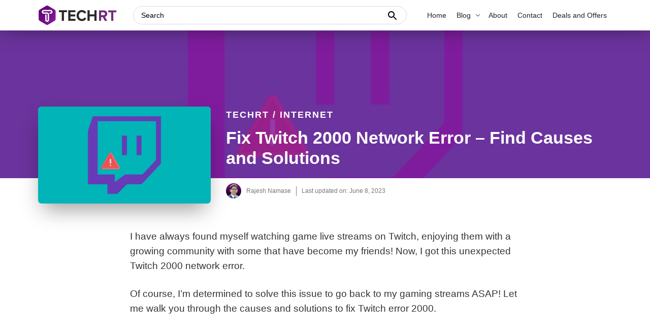

--- FILE ---
content_type: text/html; charset=UTF-8
request_url: https://techrt.com/fix-twitch-error-2000/
body_size: 46287
content:
<!DOCTYPE html><html lang="en-US" prefix="og: https://ogp.me/ns#"><head ><meta charset="UTF-8" /><meta name="viewport" content="width=device-width, initial-scale=1" /> <script data-no-optimize="1" data-cfasync="false">!function(){"use strict";const t={adt_ei:{identityApiKey:"plainText",source:"url",type:"plaintext",priority:1},adt_eih:{identityApiKey:"sha256",source:"urlh",type:"hashed",priority:2},sh_kit:{identityApiKey:"sha256",source:"urlhck",type:"hashed",priority:3}},e=Object.keys(t);function i(t){return function(t){const e=t.match(/((?=([a-z0-9._!#$%+^&*()[\]<>-]+))\2@[a-z0-9._-]+\.[a-z0-9._-]+)/gi);return e?e[0]:""}(function(t){return t.replace(/\s/g,"")}(t.toLowerCase()))}!async function(){const n=new URL(window.location.href),o=n.searchParams;let a=null;const r=Object.entries(t).sort(([,t],[,e])=>t.priority-e.priority).map(([t])=>t);for(const e of r){const n=o.get(e),r=t[e];if(!n||!r)continue;const c=decodeURIComponent(n),d="plaintext"===r.type&&i(c),s="hashed"===r.type&&c;if(d||s){a={value:c,config:r};break}}if(a){const{value:t,config:e}=a;window.adthrive=window.adthrive||{},window.adthrive.cmd=window.adthrive.cmd||[],window.adthrive.cmd.push(function(){window.adthrive.identityApi({source:e.source,[e.identityApiKey]:t},({success:i,data:n})=>{i?window.adthrive.log("info","Plugin","detectEmails",`Identity API called with ${e.type} email: ${t}`,n):window.adthrive.log("warning","Plugin","detectEmails",`Failed to call Identity API with ${e.type} email: ${t}`,n)})})}!function(t,e){const i=new URL(e);t.forEach(t=>i.searchParams.delete(t)),history.replaceState(null,"",i.toString())}(e,n)}()}();</script> <script data-no-optimize="1" data-cfasync="false">(function(w, d) {
	w.adthrive = w.adthrive || {};
	w.adthrive.cmd = w.adthrive.cmd || [];
	w.adthrive.plugin = 'adthrive-ads-3.10.0';
	w.adthrive.host = 'ads.adthrive.com';
	w.adthrive.integration = 'plugin';

	var commitParam = (w.adthriveCLS && w.adthriveCLS.bucket !== 'prod' && w.adthriveCLS.branch) ? '&commit=' + w.adthriveCLS.branch : '';

	var s = d.createElement('script');
	s.async = true;
	s.referrerpolicy='no-referrer-when-downgrade';
	s.src = 'https://' + w.adthrive.host + '/sites/6356bc67c0c3017af7b6baf7/ads.min.js?referrer=' + w.encodeURIComponent(w.location.href) + commitParam + '&cb=' + (Math.floor(Math.random() * 100) + 1) + '';
	var n = d.getElementsByTagName('script')[0];
	n.parentNode.insertBefore(s, n);
})(window, document);</script> <link rel="dns-prefetch" href="https://ads.adthrive.com/"><link rel="preconnect" href="https://ads.adthrive.com/"><link rel="preconnect" href="https://ads.adthrive.com/" crossorigin><title>Fix Twitch 2000 Network Error (PROVEN Fix!) ✅ &bull; TechRT</title><meta name="description" content="In this blog, we have listed the common reasons for the Twitch error 2000 and how to fix the Twitch network error 2000."/><meta name="robots" content="follow, index, max-snippet:-1, max-video-preview:-1, max-image-preview:large"/><link rel="canonical" href="https://techrt.com/fix-twitch-error-2000/" /><meta property="og:locale" content="en_US" /><meta property="og:type" content="article" /><meta property="og:title" content="Fix Twitch 2000 Network Error (PROVEN Fix!) ✅ &bull; TechRT" /><meta property="og:description" content="In this blog, we have listed the common reasons for the Twitch error 2000 and how to fix the Twitch network error 2000." /><meta property="og:url" content="https://techrt.com/fix-twitch-error-2000/" /><meta property="og:site_name" content="TechRT" /><meta property="article:publisher" content="https://www.facebook.com/techrtblog" /><meta property="article:author" content="https://www.facebook.com/namaserajesh/about" /><meta property="article:tag" content="Twitch" /><meta property="article:section" content="Internet" /><meta property="og:updated_time" content="2023-06-08T08:51:40-04:00" /><meta property="fb:admins" content="100001240781985, 100000033345639" /><meta property="og:image" content="https://techrt.com/wp-content/uploads/2022/05/twitch-error-2000-open-graph.png" /><meta property="og:image:secure_url" content="https://techrt.com/wp-content/uploads/2022/05/twitch-error-2000-open-graph.png" /><meta property="og:image:width" content="1200" /><meta property="og:image:height" content="675" /><meta property="og:image:alt" content="Twitch Error 2000 Open Graph" /><meta property="og:image:type" content="image/png" /><meta property="article:published_time" content="2022-05-11T04:51:00-04:00" /><meta property="article:modified_time" content="2023-06-08T08:51:40-04:00" /><meta name="twitter:card" content="summary_large_image" /><meta name="twitter:title" content="Fix Twitch 2000 Network Error (PROVEN Fix!) ✅ &bull; TechRT" /><meta name="twitter:description" content="In this blog, we have listed the common reasons for the Twitch error 2000 and how to fix the Twitch network error 2000." /><meta name="twitter:site" content="@techrtblog" /><meta name="twitter:creator" content="@namaserajesh" /><meta name="twitter:image" content="https://techrt.com/wp-content/uploads/2022/05/twitch-error-2000-open-graph.png" /><meta name="twitter:label1" content="Written by" /><meta name="twitter:data1" content="Rajesh Namase" /><meta name="twitter:label2" content="Time to read" /><meta name="twitter:data2" content="9 minutes" /> <script type="application/ld+json" class="rank-math-schema">{"@context":"https://schema.org","@graph":[{"@type":"Organization","@id":"https://techrt.com/#organization","name":"TechRT","sameAs":["https://www.facebook.com/techrtblog/","https://www.linkedin.com/company/7945661/","https://www.pinterest.com/techrtblog/","https://www.instagram.com/techrtblog/","https://twitter.com/techrtblog","https://www.crunchbase.com/organization/techrt"],"logo":{"@type":"ImageObject","@id":"https://techrt.com/#/schema/logo/image/","url":"https://techrt.com/wp-content/uploads/2021/12/site-icon.png","contentUrl":"https://techrt.com/wp-content/uploads/2021/12/site-icon.png","caption":"TechRT","inLanguage":"en-US","width":"512","height":"512"},"url":"https://techrt.com/","foundingDate":"2021-10-15","slogan":"Technology, Real Time","description":"We talk about gadgets, we talk about the Internet, we talk about the biggest companies in the world. You guessed it right, we talk tech.","legalName":"TechRT","email":"admin@techrt.com","numberOfEmployees":"7","alternateName":"TechRT","image":{"@id":"https://techrt.com/#/schema/logo/image/"},"founder":{"@type":"Person","name":"Rajesh Namase","url":"https://techrt.com/about/team/rajesh-namase/","sameAs":"https://techrt.com/about/team/rajesh-namase/"}},{"@type":"WebSite","@id":"https://techrt.com/#website","url":"https://techrt.com","name":"TechRT","publisher":{"@id":"https://techrt.com/#organization"},"inLanguage":"en-US","potentialAction":{"@type":"SearchAction","target":"https://techrt.com/?s={search_term_string}","query-input":"required name=search_term_string"},"copyrightHolder":{"@id":"https://techrt.com/#organization"},"description":"Technology, Real Time"},{"@type":"ImageObject","@id":"https://techrt.com/wp-content/uploads/2022/04/twitch-error-2000.png","url":"https://techrt.com/wp-content/uploads/2022/04/twitch-error-2000.png","width":"650","height":"366","caption":"Twitch Error 2000","inLanguage":"en-US"},{"@type":"BreadcrumbList","@id":"https://techrt.com/fix-twitch-error-2000/#breadcrumb","itemListElement":[{"@type":"ListItem","position":"1","item":{"@id":"https://techrt.com","name":"TechRT"}},{"@type":"ListItem","position":"2","item":{"@id":"https://techrt.com/topics/internet/","name":"Internet"}},{"@type":"ListItem","position":"3","item":{"@id":"https://techrt.com/fix-twitch-error-2000/","name":"Fix Twitch 2000 Network Error &#8211; Find Causes and Solutions"}}]},{"@type":["WebPage","FAQPage"],"@id":"https://techrt.com/fix-twitch-error-2000/#webpage","url":"https://techrt.com/fix-twitch-error-2000/","name":"Fix Twitch 2000 Network Error (PROVEN Fix!) \u2705 &bull; TechRT","datePublished":"2022-05-11T04:51:00-04:00","dateModified":"2023-06-08T08:51:40-04:00","isPartOf":{"@id":"https://techrt.com/#website"},"primaryImageOfPage":{"@id":"https://techrt.com/wp-content/uploads/2022/04/twitch-error-2000.png"},"inLanguage":"en-US","breadcrumb":{"@id":"https://techrt.com/fix-twitch-error-2000/#breadcrumb"},"description":"In this blog, we have listed the common reasons for the Twitch error 2000 and how to fix the Twitch network error 2000.","potentialAction":[{"@type":"ReadAction","target":["https://techrt.com/fix-twitch-error-2000/"]}],"mainEntity":[{"@type":"Question","url":"https://techrt.com/fix-twitch-error-2000/#faq-question-1648199935489","name":"How do I fix my Twitch playback error?","acceptedAnswer":{"@type":"Answer","text":"You can fix the Twitch playback error by disabling the HTML5 player first. If it does not work, you can check out the different methods that we have mentioned above."}},{"@type":"Question","url":"https://techrt.com/fix-twitch-error-2000/#faq-question-1648199941509","name":"How do I fix Twitch on Chrome?","acceptedAnswer":{"@type":"Answer","text":"Fixing Twitch problems on Chrome is easier than ever. You can reinstall Chrome and sign out of the account so that the extensions and data are removed. After that, the issue should go away. Once you have fixed the error, you can install the extensions one by one."}}]},{"@type":"Article","headline":"Fix Twitch 2000 Network Error (PROVEN Fix!) \u2705 &bull; TechRT","keywords":["twitch error 2000","fix twitch error 2000","twitch network error 2000","twitch error 2000 in chrome"],"datePublished":"2022-05-11T04:51:00-04:00","dateModified":"2023-06-08T08:51:40-04:00","articleSection":"Internet","author":{"@type":"Person","@id":"https://techrt.com/#/schema/person/7ffef7d3c05f3209b012b8adf4acd423","name":"Rajesh Namase","givenName":"Rajesh","familyName":"Namase","alternateName":"Rajesh Jayant Namase","description":"Rajesh Namase is one of the top tech bloggers and one of the first people to turn blogging and digital marketing into a full-time profession. He is the co-founder of TechRT. He has a great passion for technology, digital marketing, and SEO.","disambiguatingDescription":"Entrepreneur","sameAs":["https://www.facebook.com/namaserajesh/about","https://www.instagram.com/namaserajesh/","https://www.linkedin.com/in/namaserajesh/","https://twitter.com/namaserajesh","https://www.crunchbase.com/person/rajesh-namase","https://github.com/namaserajesh","https://profiles.wordpress.org/namaserajesh/"],"gender":"male","jobTitle":"Cofounder","birthDate":"1990-08-26","url":"https://www.techlila.com/about-techlila/","birthPlace":{"@type":"Place","sameAs":"https://en.wikipedia.org/wiki/Sindhudurg_district","address":{"@type":"PostalAddress","addressLocality":"Maharashtra, India","addressRegion":"Sindhudurg","streetAddress":"Mumbai - Goa Hwy, Kasarde, Kankavli","postalCode":"416801"}},"nationality":{"@type":"Country","name":"India","sameAs":"https://en.wikipedia.org/wiki/India"},"workLocation":{"@type":"Place","name":"Pune, Maharashtra, India","sameAs":"https://en.wikipedia.org/wiki/Pune"},"worksFor":[{"@type":"Organization","@id":"https://techrt.com/#organization"},{"@type":"Organization","name":"TechLila","url":"https://techlila.com/","sameAs":"https://techlila.com/"},{"@type":"Organization","name":"WebGeeksMedia"},{"@type":"Organization","name":"Prudour Private Limited","url":"https://prudour.com/","sameAs":"https://prudour.com/"}],"alumniOf":{"@type":"CollegeOrUniversity","name":"TKIET","url":"http://tkietwarana.ac.in/","sameAs":["http://tkietwarana.ac.in/","https://en.wikipedia.org/wiki/TKIET","https://www.crunchbase.com/organization/tkiet"]},"spouse":{"@type":"Person","name":"Dipali Namase","alternateName":"Dipali Sapre","gender":"female","worksFor":{"@type":"Organization","name":"TechLila","url":"https://techlila.com/","sameAs":"https://techlila.com/"}},"knowsAbout":[{"@type":"Thing","name":"SEO","sameAs":"https://en.wikipedia.org/wiki/Search_engine_optimization"},{"@type":"Thing","name":"Digital Marketing","sameAs":"https://en.wikipedia.org/wiki/Digital_marketing"},{"@type":"Thing","name":"Blogging","sameAs":"https://en.wikipedia.org/wiki/Blog"},{"@type":"Thing","name":"Technology","sameAs":"https://en.wikipedia.org/wiki/Technology"},{"@type":"Thing","name":"WordPress","sameAs":"https://en.wikipedia.org/wiki/WordPress"},{"@type":"Thing","name":"Microsoft Windows","sameAs":"https://en.wikipedia.org/wiki/Microsoft_Windows"}],"knowsLanguage":[{"@type":"Language","name":"Marathi","alternateName":"mr"},{"@type":"Language","name":"Hindi","alternateName":"hi"},{"@type":"Language","name":"English","alternateName":"en"}],"hasOccupation":[{"@type":"Occupation","name":"Entrepreneur"},{"@type":"Occupation","name":"Businessperson"}]},"publisher":{"@id":"https://techrt.com/#organization"},"description":"In this blog, we have listed the common reasons for the Twitch error 2000 and how to fix the Twitch network error 2000.","name":"Fix Twitch 2000 Network Error (PROVEN Fix!) \u2705 &bull; TechRT","wordCount":"1906","potentialAction":{"@type":"commentAction","name":"Comment","target":{"type":"EntryPoint","urlTemplate":"https://techrt.com/fix-twitch-error-2000/#respond"}},"copyrightYear":"2022","commentCount":"0","thumbnailUrl":"https://techrt.com/wp-content/uploads/2022/04/twitch-error-2000.png","image":{"@id":"https://techrt.com/wp-content/uploads/2022/04/twitch-error-2000.png"},"isPartOf":{"@id":"https://techrt.com/fix-twitch-error-2000/#webpage"},"mainEntityOfPage":{"@id":"https://techrt.com/fix-twitch-error-2000/#webpage"},"copyrightHolder":{"@id":"https://techrt.com/#organization"},"@id":"https://techrt.com/fix-twitch-error-2000/#richSnippet","inLanguage":"en-US"}]}</script> <link rel='dns-prefetch' href='//challenges.cloudflare.com' /><link rel='dns-prefetch' href='//cdnjs.cloudflare.com' /><link rel='dns-prefetch' href='//www.google-analytics.com' /><link rel='dns-prefetch' href='//www.googletagmanager.com' /><link rel='dns-prefetch' href='//fonts.googleapis.com' /><link rel="alternate" type="application/rss+xml" title="TechRT &raquo; Feed" href="https://techrt.com/feed/" /><link rel="alternate" type="application/rss+xml" title="TechRT &raquo; Comments Feed" href="https://techrt.com/comments/feed/" /><link rel="alternate" type="application/rss+xml" title="TechRT &raquo; Fix Twitch 2000 Network Error &#8211; Find Causes and Solutions Comments Feed" href="https://techrt.com/fix-twitch-error-2000/feed/" />
 <script src="//www.googletagmanager.com/gtag/js?id=G-KSJ9B3B9EH"  data-cfasync="false" data-wpfc-render="false" type="text/javascript" async></script> <script data-cfasync="false" data-wpfc-render="false" type="text/javascript">var mi_version = '9.11.1';
				var mi_track_user = true;
				var mi_no_track_reason = '';
								var MonsterInsightsDefaultLocations = {"page_location":"https:\/\/techrt.com\/fix-twitch-error-2000\/"};
								if ( typeof MonsterInsightsPrivacyGuardFilter === 'function' ) {
					var MonsterInsightsLocations = (typeof MonsterInsightsExcludeQuery === 'object') ? MonsterInsightsPrivacyGuardFilter( MonsterInsightsExcludeQuery ) : MonsterInsightsPrivacyGuardFilter( MonsterInsightsDefaultLocations );
				} else {
					var MonsterInsightsLocations = (typeof MonsterInsightsExcludeQuery === 'object') ? MonsterInsightsExcludeQuery : MonsterInsightsDefaultLocations;
				}

								var disableStrs = [
										'ga-disable-G-KSJ9B3B9EH',
									];

				/* Function to detect opted out users */
				function __gtagTrackerIsOptedOut() {
					for (var index = 0; index < disableStrs.length; index++) {
						if (document.cookie.indexOf(disableStrs[index] + '=true') > -1) {
							return true;
						}
					}

					return false;
				}

				/* Disable tracking if the opt-out cookie exists. */
				if (__gtagTrackerIsOptedOut()) {
					for (var index = 0; index < disableStrs.length; index++) {
						window[disableStrs[index]] = true;
					}
				}

				/* Opt-out function */
				function __gtagTrackerOptout() {
					for (var index = 0; index < disableStrs.length; index++) {
						document.cookie = disableStrs[index] + '=true; expires=Thu, 31 Dec 2099 23:59:59 UTC; path=/';
						window[disableStrs[index]] = true;
					}
				}

				if ('undefined' === typeof gaOptout) {
					function gaOptout() {
						__gtagTrackerOptout();
					}
				}
								window.dataLayer = window.dataLayer || [];

				window.MonsterInsightsDualTracker = {
					helpers: {},
					trackers: {},
				};
				if (mi_track_user) {
					function __gtagDataLayer() {
						dataLayer.push(arguments);
					}

					function __gtagTracker(type, name, parameters) {
						if (!parameters) {
							parameters = {};
						}

						if (parameters.send_to) {
							__gtagDataLayer.apply(null, arguments);
							return;
						}

						if (type === 'event') {
														parameters.send_to = monsterinsights_frontend.v4_id;
							var hookName = name;
							if (typeof parameters['event_category'] !== 'undefined') {
								hookName = parameters['event_category'] + ':' + name;
							}

							if (typeof MonsterInsightsDualTracker.trackers[hookName] !== 'undefined') {
								MonsterInsightsDualTracker.trackers[hookName](parameters);
							} else {
								__gtagDataLayer('event', name, parameters);
							}
							
						} else {
							__gtagDataLayer.apply(null, arguments);
						}
					}

					__gtagTracker('js', new Date());
					__gtagTracker('set', {
						'developer_id.dZGIzZG': true,
											});
					if ( MonsterInsightsLocations.page_location ) {
						__gtagTracker('set', MonsterInsightsLocations);
					}
										__gtagTracker('config', 'G-KSJ9B3B9EH', {"forceSSL":"true","link_attribution":"true","category":"internet","tags":"Twitch","author":"Rajesh Namase","published_at":"2022-05-11T04:51:00-04:00","page_path":location.pathname + location.search + location.hash} );
										window.gtag = __gtagTracker;										(function () {
						/* https://developers.google.com/analytics/devguides/collection/analyticsjs/ */
						/* ga and __gaTracker compatibility shim. */
						var noopfn = function () {
							return null;
						};
						var newtracker = function () {
							return new Tracker();
						};
						var Tracker = function () {
							return null;
						};
						var p = Tracker.prototype;
						p.get = noopfn;
						p.set = noopfn;
						p.send = function () {
							var args = Array.prototype.slice.call(arguments);
							args.unshift('send');
							__gaTracker.apply(null, args);
						};
						var __gaTracker = function () {
							var len = arguments.length;
							if (len === 0) {
								return;
							}
							var f = arguments[len - 1];
							if (typeof f !== 'object' || f === null || typeof f.hitCallback !== 'function') {
								if ('send' === arguments[0]) {
									var hitConverted, hitObject = false, action;
									if ('event' === arguments[1]) {
										if ('undefined' !== typeof arguments[3]) {
											hitObject = {
												'eventAction': arguments[3],
												'eventCategory': arguments[2],
												'eventLabel': arguments[4],
												'value': arguments[5] ? arguments[5] : 1,
											}
										}
									}
									if ('pageview' === arguments[1]) {
										if ('undefined' !== typeof arguments[2]) {
											hitObject = {
												'eventAction': 'page_view',
												'page_path': arguments[2],
											}
										}
									}
									if (typeof arguments[2] === 'object') {
										hitObject = arguments[2];
									}
									if (typeof arguments[5] === 'object') {
										Object.assign(hitObject, arguments[5]);
									}
									if ('undefined' !== typeof arguments[1].hitType) {
										hitObject = arguments[1];
										if ('pageview' === hitObject.hitType) {
											hitObject.eventAction = 'page_view';
										}
									}
									if (hitObject) {
										action = 'timing' === arguments[1].hitType ? 'timing_complete' : hitObject.eventAction;
										hitConverted = mapArgs(hitObject);
										__gtagTracker('event', action, hitConverted);
									}
								}
								return;
							}

							function mapArgs(args) {
								var arg, hit = {};
								var gaMap = {
									'eventCategory': 'event_category',
									'eventAction': 'event_action',
									'eventLabel': 'event_label',
									'eventValue': 'event_value',
									'nonInteraction': 'non_interaction',
									'timingCategory': 'event_category',
									'timingVar': 'name',
									'timingValue': 'value',
									'timingLabel': 'event_label',
									'page': 'page_path',
									'location': 'page_location',
									'title': 'page_title',
									'referrer' : 'page_referrer',
								};
								for (arg in args) {
																		if (!(!args.hasOwnProperty(arg) || !gaMap.hasOwnProperty(arg))) {
										hit[gaMap[arg]] = args[arg];
									} else {
										hit[arg] = args[arg];
									}
								}
								return hit;
							}

							try {
								f.hitCallback();
							} catch (ex) {
							}
						};
						__gaTracker.create = newtracker;
						__gaTracker.getByName = newtracker;
						__gaTracker.getAll = function () {
							return [];
						};
						__gaTracker.remove = noopfn;
						__gaTracker.loaded = true;
						window['__gaTracker'] = __gaTracker;
					})();
									} else {
										console.log("");
					(function () {
						function __gtagTracker() {
							return null;
						}

						window['__gtagTracker'] = __gtagTracker;
						window['gtag'] = __gtagTracker;
					})();
									}</script> <style id='wp-img-auto-sizes-contain-inline-css' type='text/css'>img:is([sizes=auto i],[sizes^="auto," i]){contain-intrinsic-size:3000px 1500px}
/*# sourceURL=wp-img-auto-sizes-contain-inline-css */</style><style id="litespeed-ccss">ul{box-sizing:border-box}.entry-content{counter-reset:footnotes}:root{--wp--preset--font-size--normal:16px;--wp--preset--font-size--huge:42px}.screen-reader-text{border:0;clip:rect(1px,1px,1px,1px);clip-path:inset(50%);height:1px;margin:-1px;overflow:hidden;padding:0;position:absolute;width:1px;word-wrap:normal!important}:root{--wp--preset--aspect-ratio--square:1;--wp--preset--aspect-ratio--4-3:4/3;--wp--preset--aspect-ratio--3-4:3/4;--wp--preset--aspect-ratio--3-2:3/2;--wp--preset--aspect-ratio--2-3:2/3;--wp--preset--aspect-ratio--16-9:16/9;--wp--preset--aspect-ratio--9-16:9/16;--wp--preset--color--black:#000;--wp--preset--color--cyan-bluish-gray:#abb8c3;--wp--preset--color--white:#fff;--wp--preset--color--pale-pink:#f78da7;--wp--preset--color--vivid-red:#cf2e2e;--wp--preset--color--luminous-vivid-orange:#ff6900;--wp--preset--color--luminous-vivid-amber:#fcb900;--wp--preset--color--light-green-cyan:#7bdcb5;--wp--preset--color--vivid-green-cyan:#00d084;--wp--preset--color--pale-cyan-blue:#8ed1fc;--wp--preset--color--vivid-cyan-blue:#0693e3;--wp--preset--color--vivid-purple:#9b51e0;--wp--preset--gradient--vivid-cyan-blue-to-vivid-purple:linear-gradient(135deg,rgba(6,147,227,1) 0%,#9b51e0 100%);--wp--preset--gradient--light-green-cyan-to-vivid-green-cyan:linear-gradient(135deg,#7adcb4 0%,#00d082 100%);--wp--preset--gradient--luminous-vivid-amber-to-luminous-vivid-orange:linear-gradient(135deg,rgba(252,185,0,1) 0%,rgba(255,105,0,1) 100%);--wp--preset--gradient--luminous-vivid-orange-to-vivid-red:linear-gradient(135deg,rgba(255,105,0,1) 0%,#cf2e2e 100%);--wp--preset--gradient--very-light-gray-to-cyan-bluish-gray:linear-gradient(135deg,#eee 0%,#a9b8c3 100%);--wp--preset--gradient--cool-to-warm-spectrum:linear-gradient(135deg,#4aeadc 0%,#9778d1 20%,#cf2aba 40%,#ee2c82 60%,#fb6962 80%,#fef84c 100%);--wp--preset--gradient--blush-light-purple:linear-gradient(135deg,#ffceec 0%,#9896f0 100%);--wp--preset--gradient--blush-bordeaux:linear-gradient(135deg,#fecda5 0%,#fe2d2d 50%,#6b003e 100%);--wp--preset--gradient--luminous-dusk:linear-gradient(135deg,#ffcb70 0%,#c751c0 50%,#4158d0 100%);--wp--preset--gradient--pale-ocean:linear-gradient(135deg,#fff5cb 0%,#b6e3d4 50%,#33a7b5 100%);--wp--preset--gradient--electric-grass:linear-gradient(135deg,#caf880 0%,#71ce7e 100%);--wp--preset--gradient--midnight:linear-gradient(135deg,#020381 0%,#2874fc 100%);--wp--preset--font-size--small:13px;--wp--preset--font-size--medium:20px;--wp--preset--font-size--large:36px;--wp--preset--font-size--x-large:42px;--wp--preset--spacing--20:.44rem;--wp--preset--spacing--30:.67rem;--wp--preset--spacing--40:1rem;--wp--preset--spacing--50:1.5rem;--wp--preset--spacing--60:2.25rem;--wp--preset--spacing--70:3.38rem;--wp--preset--spacing--80:5.06rem;--wp--preset--shadow--natural:6px 6px 9px rgba(0,0,0,.2);--wp--preset--shadow--deep:12px 12px 50px rgba(0,0,0,.4);--wp--preset--shadow--sharp:6px 6px 0px rgba(0,0,0,.2);--wp--preset--shadow--outlined:6px 6px 0px -3px rgba(255,255,255,1),6px 6px rgba(0,0,0,1);--wp--preset--shadow--crisp:6px 6px 0px rgba(0,0,0,1)}#ez-toc-container{background:#f9f9f9;border:1px solid #aaa;border-radius:4px;-webkit-box-shadow:0 1px 1px rgba(0,0,0,.05);box-shadow:0 1px 1px rgba(0,0,0,.05);display:table;margin-bottom:1em;padding:10px 20px 10px 10px;position:relative;width:auto}#ez-toc-container ul ul{margin-left:1.5em}#ez-toc-container li,#ez-toc-container ul{padding:0}#ez-toc-container li,#ez-toc-container ul,#ez-toc-container ul li{background:0 0;list-style:none;line-height:1.6;margin:0;overflow:hidden;z-index:1}#ez-toc-container .ez-toc-title{text-align:left;line-height:1.45;margin:0;padding:0}.ez-toc-title{display:inline;text-align:left;vertical-align:middle}#ez-toc-container a{color:#444;box-shadow:none;text-decoration:none;text-shadow:none;display:inline-flex;align-items:stretch;flex-wrap:nowrap}#ez-toc-container a:visited{color:#9f9f9f}#ez-toc-container input{position:absolute;left:-999em}#ez-toc-container input[type=checkbox]:checked+nav{opacity:0;max-height:0;border:none;display:none}#ez-toc-container label{position:relative;display:initial}.ez-toc-cssicon{float:right;position:relative;font-size:16px;padding:0;border:1px solid #999191;border-radius:5px;left:10px;width:35px}div#ez-toc-container .ez-toc-title{display:initial}.eztoc-hide{display:none}.ez-toc-icon-toggle-span{display:flex;align-items:center;width:35px;height:30px;justify-content:center;direction:ltr}div#ez-toc-container .ez-toc-title{font-size:120%}div#ez-toc-container .ez-toc-title{font-weight:500}div#ez-toc-container ul li{font-size:95%}div#ez-toc-container ul li{font-weight:500}div#ez-toc-container nav ul ul li{font-size:90%}.ez-toc-container-direction{direction:ltr}.ez-toc-counter ul{direction:ltr;counter-reset:item}.ez-toc-counter nav ul li a:before{content:counter(item,circle) '  ';margin-right:.2em;counter-increment:item;flex-grow:0;flex-shrink:0;float:left}html{line-height:1.15;-ms-text-size-adjust:100%;-webkit-text-size-adjust:100%}body{font-family:-apple-system,BlinkMacSystemFont,"Segoe UI",Helvetica,Arial,sans-serif,"Apple Color Emoji","Segoe UI Emoji","Segoe UI Symbol";margin:0}article,header,nav,section{display:block}h1{font-size:2em;margin:.67em 0}main{display:block}a{background-color:transparent;-webkit-text-decoration-skip:objects}strong{font-weight:inherit}strong{font-weight:bolder}img{border-style:none}svg:not(:root){overflow:hidden}button,input,textarea{font-family:-apple-system,BlinkMacSystemFont,"Segoe UI",Roboto,Oxygen-Sans,Ubuntu,Cantarell,"Helvetica Neue",sans-serif;font-size:100%;line-height:1.15;margin:0}button,input{overflow:visible}button{text-transform:none}button,html [type=button],[type=submit]{-webkit-appearance:button}button::-moz-focus-inner,[type=button]::-moz-focus-inner,[type=submit]::-moz-focus-inner{border-style:none;padding:0}button:-moz-focusring,[type=button]:-moz-focusring,[type=submit]:-moz-focusring{outline:1px dotted ButtonText;outline:.1rem dotted ButtonText}textarea{overflow:auto}[type=checkbox]{box-sizing:border-box;padding:0}[type=search]{-webkit-appearance:textfield;outline-offset:-2px;outline-offset:-.2rem}[type=search]::-webkit-search-cancel-button,[type=search]::-webkit-search-decoration{-webkit-appearance:none}::-webkit-file-upload-button{-webkit-appearance:button;font:inherit}html,input[type=search]{box-sizing:border-box}*,*:before,*:after{box-sizing:inherit}.entry,.entry-content,.nav-primary,.site-container,.site-header,.site-inner,.widget{clear:both}.entry:before,.entry:after,.entry-content:before,.entry-content:after,.nav-primary:before,.nav-primary:after,.site-container:before,.site-container:after,.site-header:before,.site-header:after,.site-inner:before,.site-inner:after,.widget:before,.widget:after{clear:both;content:'';display:block}*{box-sizing:border-box;-webkit-box-sizing:border-box;-moz-box-sizing:border-box}html{font-size:62.5%;max-width:100vw}body{color:#333;font-family:-apple-system,BlinkMacSystemFont,"Segoe UI",Roboto,Oxygen-Sans,Ubuntu,Cantarell,"Helvetica Neue",sans-serif;font-size:17px;font-size:1.7rem;-webkit-font-smoothing:antialiased;-moz-font-smoothing:grayscale;font-weight:400;line-height:1.618;margin:0;max-width:100vw;overflow-x:hidden;padding:0}body>div{font-size:18.5px;font-size:1.85rem}p{margin:0 0 1.382em;padding:0}ul{margin:0;padding:0}li{list-style-type:none}strong{font-weight:500}a{color:#006dac;text-decoration:none}h1,h3{font-family:-apple-system,BlinkMacSystemFont,"Segoe UI",Roboto,Oxygen-Sans,Ubuntu,Cantarell,"Helvetica Neue",sans-serif;font-weight:700;line-height:1.236;margin:0 0 .618em}h1{font-size:2em}h3{font-size:25px;font-size:2.5rem}input{background-color:#fff;border:1px solid #f0f1f2;border:.1rem solid #f0f1f2;border-radius:.1rem;font-size:16px;line-height:2;padding:.5em 1em;width:100%}:focus{outline:1px solid #f0f1f2;outline:.1rem solid #f0f1f2}input[type=checkbox]{width:auto}input[type=search]{-webkit-appearance:none}::-moz-placeholder{color:#000;opacity:1}::-webkit-input-placeholder{color:#000}button,input[type=submit]{background-color:#000;border:0;border-radius:.1rem;box-shadow:inset 0 0 0 9rem rgba(255,255,255,0);color:#fff;display:inline-block;font-size:16px;font-size:1.6rem;font-weight:700;height:auto;line-height:1;padding:1em 2em;text-decoration:none;width:auto}input[type=search]::-webkit-search-cancel-button,input[type=search]::-webkit-search-results-button{display:none}img{display:block;max-width:100%}img{height:auto;vertical-align:top}.screen-reader-text,.screen-reader-shortcut,.site-title,.site-description{border:0;clip:rect(0,0,0,0);height:1px;height:.1rem;overflow:hidden;position:absolute!important;width:1px;width:.1rem}.genesis-skip-link{margin:0}.genesis-skip-link li{height:0;list-style:none;width:0}.content-sidebar-wrap{display:-ms-flexbox;display:flex}.content-sidebar-wrap,.wrap{margin:0 auto;max-width:1140px;padding-left:5px;padding-right:5px}.full-width-content .content-sidebar-wrap .content{width:100%}.full-width-content .content-sidebar-wrap .content>.entry{background-color:#fff;border-radius:7px;position:relative}.site-inner{clear:both}.avatar{border-radius:50%;float:left;margin-right:20px;margin-right:2rem}.search-form{clear:both;display:block;position:relative;width:100%}.search-form:before,.search-form:after{clear:both;content:'';display:block}.search-form input[type=search]{width:100%}.search-form input[type=submit]{display:none}html input.search-form-submit{height:36px}.site-header{background:#fff;box-shadow:0 -5px 40px 0 rgba(0,0,0,.5);position:relative;z-index:100}.site-header>.wrap{align-items:center;display:-ms-flexbox;display:flex;-ms-flex-align:center;-ms-flex-pack:justify;-ms-flex-wrap:nowrap;flex-wrap:nowrap;height:100%;justify-content:space-between;position:relative}.title-area{display:flex;align-items:center}.site-title{font-family:-apple-system,BlinkMacSystemFont,"Segoe UI",Roboto,Oxygen-Sans,Ubuntu,Cantarell,"Helvetica Neue",sans-serif;font-size:30px;font-size:3rem;font-weight:700;line-height:1;margin-bottom:0}.site-title a{color:transparent;font-size:44px;text-decoration:none}.site-description{font-size:16px;font-size:1.6rem;line-height:1.382;margin-bottom:0;text-align:left}.custom-logo{max-width:155px}.header-search .widget{margin-bottom:0}.header-search .widget:last-of-type{margin-bottom:0}.header-search{flex-grow:1;-ms-flex-positive:1;margin:0 30px;overflow:hidden;position:relative}.header-search input[type=search]{border:1px solid #dadada;border-radius:50px;font-size:14px;line-height:1;padding-left:15px;padding-right:40px;width:100%}.header-search input[type=submit]{align-items:center;background:0 0;background:url(/wp-content/themes/techlila-pro/assets/images/search-rt.svg);background-repeat:no-repeat;bottom:0;box-shadow:none;color:#333;display:-ms-flexbox;display:flex;-ms-flex-align:center;-ms-flex-pack:center;justify-content:center;padding:0;position:absolute;right:5px;text-align:center;top:7px;width:35px}.header-toggle-button{background:0 0;border-radius:0;box-shadow:none;color:#000;font-size:20px;height:60px;outline:none;position:relative;width:60px}.nav-toggle,.search-toggle,.search-close{display:none}.nav-toggle:not(.open) .closeicon{display:none}.search-close{background:0 0;bottom:0;box-shadow:none;color:#000;font-size:26px;height:100%;padding:0;position:absolute;right:0;top:0}.nav-primary{display:-ms-flexbox;display:flex;list-style:none;margin:0;padding:0}.nav-primary>.wrap{margin:0;padding:0}.nav-primary .menu{display:-ms-flexbox;display:flex}.nav-primary .menu>.menu-item{position:relative}.nav-primary .menu>.menu-item>a{color:#222;display:block;font-size:14px;height:60px;line-height:60px;padding:0 10px;text-decoration:none}.sub-menu{background:#fff;border-radius:0 0 5px 5px;box-shadow:0 20px 20px rgba(0,0,0,.2),inset 0 5px 10px -5px rgba(0,0,0,.3);list-style:none;margin:0;min-width:200px;opacity:0;padding:0;padding:10px;position:absolute;transform:translate3d(0,10%,0);visibility:hidden;z-index:-1}.sub-menu .menu-item>a{border-radius:5px;color:#000;display:block;font-size:13px;padding:10px 20px}.entry{background-color:#fff;margin-bottom:0;padding:30px;padding:3rem}.entry:last-of-type{margin-bottom:0}.entry-content{clear:both}.entry-content:before,.entry-content:after{clear:both;content:'';display:block}.entry-content ul{margin-bottom:1em;margin-left:40px;margin-left:4rem}.entry-content ul>li{list-style-type:none;padding-left:15px;position:relative}.entry-content ul>li:before,.entry-content li li:before{background:url(https://techrt.com/wp-content/themes/techlila-pro/assets/images/angle-rt.svg);background-position:left;background-position-y:center;background-repeat:no-repeat;color:#666;content:" ";display:block;height:31px;left:-5px;position:absolute;width:35px}.entry-content ul ul{margin-bottom:0;margin-top:20px;margin-top:0}.entry-content li li{list-style-type:none;padding-left:15px;position:relative}.entry-content input{margin-bottom:1em}.entry-image-link{content-visibility:auto;display:block}.tl-post-img .entry-image{content-visibility:auto}.entry-image-link img{display:block}.single .entry-content{margin:0 auto;max-width:768px;padding-top:70px}.entry-author-name{text-transform:capitalize}.tl-post-header{background-color:#841698;background-position:center;background-size:cover;padding-top:100px;position:relative;position:relative}.tl-post-header:after{background:rgba(132,22,152,.81);bottom:0;content:'';left:0;position:absolute;right:0;top:0;z-index:1}.tl-post-header .entry-title{color:#fff;font-size:34px;font-weight:700;line-height:40px;margin:10px 0 0;word-break:break-word}.tl-post-meta{align-items:flex-end;display:-ms-flexbox;display:flex;-ms-flex-align:end;position:relative;top:50px;z-index:2}.tl-post-img{background-color:#dadada;border-radius:7px;box-shadow:0 20px 40px -10px rgba(0,0,0,.4);display:block;overflow:hidden;position:relative}.tl-post-img img{width:100%}.tl-post-img-wrap{-ms-flex-negative:0;flex-shrink:0;margin-right:30px;position:relative;width:340px}.tl-post-attr{align-items:center;background:#fff;color:#777;display:-ms-flexbox;display:flex;-ms-flex-align:center;font-size:12px;height:50px;margin-top:20px}.tl-post-attr a{color:#777;font-size:12px}.tl-post-attr div+div{border-left:1px solid #777;margin-left:10px;padding-left:10px}.tl-post-attr .avatar{margin-right:10px}.tl-post-author{align-items:center;display:-ms-flexbox;display:flex;-ms-flex-align:center}.tl-post-author img{border-radius:50%;margin-right:7px;width:30px}div#ez-toc-container{width:100%;padding:25px;background:#641fff17;border:0;border-radius:15px;margin-bottom:30px}div#ez-toc-container .ez-toc-title{font-weight:700;padding-bottom:10px}div#ez-toc-container .ez-toc-list{padding-top:10px}div#ez-toc-container li{margin-bottom:5px!important}div#ez-toc-container li a:before{content:none}#ez-toc-container li a{color:var(--c-a);padding-left:18px}#ez-toc-container .ez-toc-cssicon{left:0}div#ez-toc-container{width:100%;padding:25px 35px;background:#3366cc0a;border:0;border-radius:15px}div#ez-toc-container .ez-toc-title{font-weight:700;padding-bottom:10px}div#ez-toc-container .ez-toc-list{padding-top:10px}div#ez-toc-container li{margin-bottom:10px!important}div#ez-toc-container li:before{top:7px}div#ez-toc-container li a:before{content:none}#ez-toc-container li a{color:var(--c-a);padding-left:25px}#ez-toc-container ul ul{margin-top:10px}#ez-toc-container ul ul li:last-child{margin-bottom:0!important}#ez-toc-container .ez-toc-cssicon{left:0}#ez-toc-container ul li:before{content:"";display:inline-block;width:10px;height:10px;background:#3366ccb5;position:absolute;left:0;top:10px;border-radius:10px}#ez-toc-container ul li{list-style-type:none;position:relative;margin-bottom:8px!important}.comment-form p{margin:0 0 15px}.widget{margin-bottom:40px;margin-bottom:4rem;word-wrap:break-word}.widget:last-of-type{margin-bottom:40px;margin-bottom:4rem}.site-footer a{color:#cacaca}.scrollup:before{background:url(https://techrt.com/wp-content/themes/techlila-pro/assets/images/angle-up.svg);background-position:center;background-repeat:no-repeat;content:" ";display:flex;height:35px;margin:auto;text-align:center;vertical-align:-webkit-baseline-middle;width:30px}.scrollup{background:#841698;border-radius:50%;bottom:14px;color:#fff;display:none;height:36px;line-height:1;line-height:36px;position:fixed;right:20px;text-align:center;width:36px;z-index:10}.site-footer .scrollup{color:#fff}button,input[type=submit]{align-items:center;border-radius:5px;box-shadow:0 10px 20px -5px rgba(132,22,152,.3);color:#000;display:-ms-inline-flexbox;display:inline-flex;-ms-flex-align:center;height:40px;outline:0;padding:0 20px;text-decoration:none}button,input[type=submit]{background:#841698;border:none;color:#fff}input[type=search]{border:1px solid #e0e0e0;border-radius:5px;font-family:-apple-system,BlinkMacSystemFont,"Segoe UI",Roboto,Oxygen-Sans,Ubuntu,Cantarell,"Helvetica Neue",sans-serif;font-size:16px;height:36px;line-height:36px;outline:0;padding:0 10px;vertical-align:top;width:100%}textarea{border:1px solid #e0e0e0;border-radius:5px;font-family:-apple-system,BlinkMacSystemFont,"Segoe UI",Roboto,Oxygen-Sans,Ubuntu,Cantarell,"Helvetica Neue",sans-serif;font-size:16px;outline:0;padding:10px;vertical-align:top;width:100%}.tl-read-progress-logo{max-width:235px}.tl-read-progress-social{max-width:600px}.tl-read-progress-content{max-width:360px}.tl-read-progress{align-items:center;background:#fff;display:-ms-flexbox;display:flex;-ms-flex-align:center;-ms-flex-pack:justify;height:70px;justify-content:space-between;left:0;padding:0 20px;position:fixed;right:0;top:0;transform:translateY(-100px);z-index:101}.tl-read-progress-logo img{height:40px;width:auto}.tl-next-article{align-items:center;color:#111;display:-ms-flexbox;display:flex;-ms-flex-align:center}.tl-read-progress-content{display:-ms-flexbox;display:flex;-ms-flex-pack:end;justify-content:flex-end}.tl-next-article-img{border-radius:50%;height:40px;margin-right:10px;overflow:hidden;width:40px}.tl-next-article-img img{transform:scale(2);width:100%}.tl-next-article-data{max-width:300px}.tl-next-article-label{color:#777;font-size:12px}.tl-next-article-title{color:#000;font-size:16px;margin:0;overflow:hidden;text-overflow:ellipsis;white-space:nowrap}.tl-progress-container{background-color:#ffeb3b;bottom:-2px;content:'';display:table;height:2px;left:0;margin-bottom:0;position:absolute;table-layout:fixed;width:100%}.tl-progress-bar{background-color:#841698;border-bottom-right-radius:15px;border-top-right-radius:15px;box-shadow:0 0 10px 0 rgba(132,22,152,.56);float:left;height:100%;max-width:100%;position:absolute;width:0;z-index:99}@media only screen and (max-width:575px){.header-search{background:#fff;border:none;border-radius:0;bottom:0;left:0;margin:0;padding:0 20px;position:absolute;right:0;top:0;transform:translateY(-100px)}.header-search .widget,.header-search .widget-wrap,.header-search .search-form{height:100%}.header-search input[type=search]{background:0 0;border:none;border-radius:0;font-size:22px;height:100%;padding-left:0;padding-right:30px;width:100%}.header-search input[type=search]::-webkit-input-placeholder{color:#ddd}.header-search input[type=search]:-ms-input-placeholder{color:#ddd}.header-search input[type=submit]{display:none}.search-toggle{display:block}.search-close{display:block}.nav-primary{top:60px}.tl-post-attr{border-radius:5px;box-shadow:0 10px 20px 0 rgba(0,0,0,.1);-ms-flex-direction:column;flex-direction:column;height:auto;padding:20px}.tl-post-attr>div{display:-ms-flexbox;display:flex;-ms-flex:1 1 100%;flex:1 1 100%;width:100%}.tl-post-attr>div+div{border-left:none;border-top:1px solid #f1f1f1;margin:10px 0 0;padding-left:0;padding-top:10px}}@media only screen and (min-width:1199px){#menu-primary-menu li.menu-item-has-children{padding-right:15px}#menu-primary-menu li.menu-item-has-children:after{content:"";width:12px;height:12px;display:block;position:absolute;top:50%;-webkit-transform:translateY(-50%);-ms-transform:translateY(-50%);transform:translateY(-50%);right:5px;background-image:url('data:image/svg+xml;utf8,<svg xmlns="http://www.w3.org/2000/svg" class="h-6 w-6" fill="none" viewBox="0 0 24 24" stroke="%23000000" stroke-width="2"><path stroke-linecap="round" stroke-linejoin="round" d="M19 9l-7 7-7-7" /></svg>');background-size:12px 12px}}@media only screen and (max-width:1199px){.content-sidebar-wrap{-ms-flex-direction:column;flex-direction:column}.content-sidebar-wrap,.wrap{max-width:960px;padding-left:40px;padding-right:40px}.nav-toggle{display:block}.nav-primary{background:rgba(132,22,152,.95);bottom:0;-ms-flex-direction:column;flex-direction:column;left:0;opacity:0;overflow-x:hidden;overflow-y:auto;padding:10px;position:fixed;top:60px;transform:translate3d(-100%,0,0);width:260px;z-index:99}.nav-primary .menu{display:block}.nav-primary .menu>.menu-item>a{color:#fff;height:auto;line-height:normal;padding:15px 20px}.sub-menu{background:0 0;border-left:1px solid rgba(255,255,255,.5);border-radius:0;box-shadow:none;display:block;margin-left:40px;min-width:none;opacity:1;padding:0;position:static;transform:translate3d(0,0,0);visibility:visible}.sub-menu .menu-item>a{color:#fff;padding:15px 20px 15px 0}.sub-menu .menu-item>a:before{background:rgba(255,255,255,.5);content:'';display:inline-block;height:1px;margin-right:10px;vertical-align:middle;width:10px}.tl-read-progress{display:none}}@media only screen and (max-width:991px){.content-sidebar-wrap,.wrap{max-width:720px;padding-left:30px;padding-right:30px}.site-header>.wrap{-ms-flex-wrap:wrap;flex-wrap:wrap}.site-header>.wrap{max-width:none;padding:0}.site-title{font-size:2.4rem}.site-description{font-size:1.4rem;line-height:1}.tl-post-header{padding-top:0}.tl-post-meta{align-items:flex-start;-ms-flex-align:start;-ms-flex-direction:column;flex-direction:column}.tl-post-img-wrap{margin-bottom:20px;margin-right:0;max-width:340px;width:100%}.widget{margin-bottom:6vw}.widget:last-of-type{margin-bottom:0}}@media only screen and (max-width:767px){body>div{font-size:19px;font-size:1.9rem}.entry-image .entry-image-link{content-visibility:auto}.content-sidebar-wrap,.wrap{max-width:540px;padding-left:20px;padding-right:20px}.entry{margin-bottom:4rem}}nav.rank-math-breadcrumb p{color:#fff;display:-ms-flexbox;display:flex;font-family:-apple-system,BlinkMacSystemFont,"Segoe UI",Roboto,Oxygen-Sans,Ubuntu,Cantarell,"Helvetica Neue",sans-serif;font-size:18px;font-weight:700;letter-spacing:2px;list-style:none;margin:0;padding:0;position:relative;text-transform:uppercase}nav.rank-math-breadcrumb a{color:#fff}a.shared-counts-button.shared-counts-no-count{border-radius:3px!important;margin:10px 5px!important;padding:11px 25px 11px 7px!important}.shared-counts-wrap.style-bar .shared-counts-button .shared-counts-label{font-weight:500;line-height:1}.shared-counts-wrap{display:flex;flex-flow:wrap;justify-content:center;margin:0!important}a.shared-counts-button.facebook.shared-counts-no-count{margin-left:0!important}html .shared-counts-wrap.style-bar .shared-counts-button.included_total{border-left:1px solid #dfdfdf;margin:0 0 0 25px;min-width:90px;padding-bottom:10px;padding-top:10px;position:relative}html .shared-counts-wrap.style-bar .shared-counts-button.included_total .shared-counts-icon-label{bottom:10px;color:#b1a9a5;font-size:11px;font-weight:100;left:50%;position:absolute;text-transform:uppercase;transform:translateX(-50%)}html .shared-counts-wrap.style-bar .shared-counts-button.included_total .shared-counts-count,html .shared-counts-wrap.style-bar .shared-counts-button.included_total .shared-counts-icon-label{float:none!important}.shared-counts-wrap.style-bar .shared-counts-button.included_total .shared-counts-icon{display:none}html .shared-counts-wrap.style-bar .shared-counts-button.included_total .shared-counts-count{display:block;font-size:20px;font-weight:600;line-height:1;margin-bottom:15px;text-align:center}#genesis-content{width:100%}.site-title,.site-description{background:0 0;clip:rect(1px,1px,1px,1px);color:transparent;position:unset!important}.site-title,.site-description{position:absolute;clip:rect(1px,1px,1px,1px)}h1{font-family:-apple-system,BlinkMacSystemFont,"Segoe UI",Roboto,Oxygen-Sans,Ubuntu,Cantarell,"Helvetica Neue",sans-serif;font-weight:500;line-height:1.236;margin:0 0 .618em}ul{box-sizing:border-box}:root{--wp--preset--font-size--normal:16px;--wp--preset--font-size--huge:42px}.screen-reader-text{border:0;clip:rect(1px,1px,1px,1px);-webkit-clip-path:inset(50%);clip-path:inset(50%);height:1px;margin:-1px;overflow:hidden;padding:0;position:absolute;width:1px;word-wrap:normal!important}body{--wp--preset--color--black:#000;--wp--preset--color--cyan-bluish-gray:#abb8c3;--wp--preset--color--white:#fff;--wp--preset--color--pale-pink:#f78da7;--wp--preset--color--vivid-red:#cf2e2e;--wp--preset--color--luminous-vivid-orange:#ff6900;--wp--preset--color--luminous-vivid-amber:#fcb900;--wp--preset--color--light-green-cyan:#7bdcb5;--wp--preset--color--vivid-green-cyan:#00d084;--wp--preset--color--pale-cyan-blue:#8ed1fc;--wp--preset--color--vivid-cyan-blue:#0693e3;--wp--preset--color--vivid-purple:#9b51e0;--wp--preset--gradient--vivid-cyan-blue-to-vivid-purple:linear-gradient(135deg,rgba(6,147,227,1) 0%,#9b51e0 100%);--wp--preset--gradient--light-green-cyan-to-vivid-green-cyan:linear-gradient(135deg,#7adcb4 0%,#00d082 100%);--wp--preset--gradient--luminous-vivid-amber-to-luminous-vivid-orange:linear-gradient(135deg,rgba(252,185,0,1) 0%,rgba(255,105,0,1) 100%);--wp--preset--gradient--luminous-vivid-orange-to-vivid-red:linear-gradient(135deg,rgba(255,105,0,1) 0%,#cf2e2e 100%);--wp--preset--gradient--very-light-gray-to-cyan-bluish-gray:linear-gradient(135deg,#eee 0%,#a9b8c3 100%);--wp--preset--gradient--cool-to-warm-spectrum:linear-gradient(135deg,#4aeadc 0%,#9778d1 20%,#cf2aba 40%,#ee2c82 60%,#fb6962 80%,#fef84c 100%);--wp--preset--gradient--blush-light-purple:linear-gradient(135deg,#ffceec 0%,#9896f0 100%);--wp--preset--gradient--blush-bordeaux:linear-gradient(135deg,#fecda5 0%,#fe2d2d 50%,#6b003e 100%);--wp--preset--gradient--luminous-dusk:linear-gradient(135deg,#ffcb70 0%,#c751c0 50%,#4158d0 100%);--wp--preset--gradient--pale-ocean:linear-gradient(135deg,#fff5cb 0%,#b6e3d4 50%,#33a7b5 100%);--wp--preset--gradient--electric-grass:linear-gradient(135deg,#caf880 0%,#71ce7e 100%);--wp--preset--gradient--midnight:linear-gradient(135deg,#020381 0%,#2874fc 100%);--wp--preset--duotone--dark-grayscale:url("https://techrt.com/#wp-duotone-dark-grayscale");--wp--preset--duotone--grayscale:url("https://techrt.com/#wp-duotone-grayscale");--wp--preset--duotone--purple-yellow:url("https://techrt.com/#wp-duotone-purple-yellow");--wp--preset--duotone--blue-red:url("https://techrt.com/#wp-duotone-blue-red");--wp--preset--duotone--midnight:url("https://techrt.com/#wp-duotone-midnight");--wp--preset--duotone--magenta-yellow:url("https://techrt.com/#wp-duotone-magenta-yellow");--wp--preset--duotone--purple-green:url("https://techrt.com/#wp-duotone-purple-green");--wp--preset--duotone--blue-orange:url("https://techrt.com/#wp-duotone-blue-orange");--wp--preset--font-size--small:13px;--wp--preset--font-size--medium:20px;--wp--preset--font-size--large:36px;--wp--preset--font-size--x-large:42px}html{line-height:1.15;-ms-text-size-adjust:100%;-webkit-text-size-adjust:100%}body{margin:0;font-family:-apple-system,BlinkMacSystemFont,"Segoe UI",Helvetica,Arial,sans-serif,"Apple Color Emoji","Segoe UI Emoji","Segoe UI Symbol"}article,header,nav,section{display:block}h1{font-size:2em;margin:.67em 0}main{display:block}a{background-color:transparent;-webkit-text-decoration-skip:objects}img{border-style:none}svg:not(:root){overflow:hidden}button,input,textarea{font-family:-apple-system,BlinkMacSystemFont,"Segoe UI",Roboto,Oxygen-Sans,Ubuntu,Cantarell,"Helvetica Neue",sans-serif;font-size:100%;line-height:1.15;margin:0}button,input{overflow:visible}button{text-transform:none}[type=submit],button,html [type=button]{-webkit-appearance:button}[type=button]::-moz-focus-inner,[type=submit]::-moz-focus-inner,button::-moz-focus-inner{border-style:none;padding:0}[type=button]:-moz-focusring,[type=submit]:-moz-focusring,button:-moz-focusring{outline:ButtonText dotted 1px;outline:ButtonText dotted .1rem}textarea{overflow:auto}[type=search]{-webkit-appearance:textfield;outline-offset:-2px;outline-offset:-.2rem}[type=search]::-webkit-search-cancel-button,[type=search]::-webkit-search-decoration{-webkit-appearance:none}::-webkit-file-upload-button{-webkit-appearance:button;font:inherit}html,input[type=search]{box-sizing:border-box}*,:after,:before{box-sizing:inherit}.entry,.entry-content,.nav-primary,.site-container,.site-header,.site-inner,.widget{clear:both}.entry-content:after,.entry-content:before,.entry:after,.entry:before,.nav-primary:after,.nav-primary:before,.site-container:after,.site-container:before,.site-header:after,.site-header:before,.site-inner:after,.site-inner:before,.widget:after,.widget:before{clear:both;display:block;content:""}*{box-sizing:border-box;-webkit-box-sizing:border-box;-moz-box-sizing:border-box}html{font-size:62.5%;max-width:100vw}body{color:#333;font-family:-apple-system,BlinkMacSystemFont,"Segoe UI",Roboto,Oxygen-Sans,Ubuntu,Cantarell,"Helvetica Neue",sans-serif;font-size:17px;font-size:1.7rem;font-weight:400;line-height:1.618;-webkit-font-smoothing:antialiased;-moz-font-smoothing:grayscale;margin:0;padding:0;max-width:100vw;overflow-x:hidden}body>div{font-size:18.5px;font-size:1.85rem}p{margin:0 0 1.382em;padding:0}ul{margin:0;padding:0}li{list-style-type:none}a{text-decoration:none;color:#006dac}h1{font-family:-apple-system,BlinkMacSystemFont,"Segoe UI",Roboto,Oxygen-Sans,Ubuntu,Cantarell,"Helvetica Neue",sans-serif;font-weight:500;line-height:1.236;margin:0 0 .618em}h1{font-size:2em}input{background-color:#fff;border:1px solid #f0f1f2;border:.1rem solid #f0f1f2;border-radius:.1rem;padding:.5em 1em;width:100%;line-height:2;font-size:16px}:focus{outline:#f0f1f2 solid 1px;outline:#f0f1f2 solid .1rem}input[type=search]{-webkit-appearance:none}::-moz-placeholder{color:#000;opacity:1}::-webkit-input-placeholder{color:#000}button,input[type=submit]{background-color:#000;border:0;border-radius:.1rem;color:#fff;font-size:16px;font-size:1.6rem;font-weight:700;padding:1em 2em;text-decoration:none;display:inline-block;width:auto;height:auto;line-height:1;box-shadow:inset 0 0 0 9rem rgba(255,255,255,0)}input[type=search]::-webkit-search-cancel-button,input[type=search]::-webkit-search-results-button{display:none}img{max-width:100%;display:block}img{height:auto;vertical-align:top}.screen-reader-shortcut,.screen-reader-text{position:absolute!important;clip:rect(0,0,0,0);height:1px;height:.1rem;width:1px;width:.1rem;border:0;overflow:hidden}.genesis-skip-link{margin:0}.genesis-skip-link li{height:0;width:0;list-style:none}.content-sidebar-wrap{display:-ms-flexbox;display:flex}.content-sidebar-wrap,.wrap{max-width:1140px;padding-left:5px;padding-right:5px}.full-width-content .content-sidebar-wrap .content{width:100%}.full-width-content .content-sidebar-wrap .content>.entry{background-color:#fff;border-radius:7px;position:relative}.site-inner{clear:both}.avatar{border-radius:50%;margin-right:20px;margin-right:2rem;float:left}.search-form{display:block;width:100%;position:relative;clear:both}.search-form:after,.search-form:before{clear:both;display:block;content:""}.search-form input[type=search]{width:100%}.search-form input[type=submit]{display:none}html input.search-form-submit{height:36px}.site-header{box-shadow:0 -5px 40px 0 rgba(0,0,0,.5);position:relative;z-index:100;background:#fff}.site-header>.wrap{position:relative;display:-ms-flexbox;display:flex;-ms-flex-align:center;align-items:center;-ms-flex-pack:justify;justify-content:space-between;-ms-flex-wrap:nowrap;flex-wrap:nowrap;height:100%}.title-area{display:flex;align-items:center}.site-title{font-size:30px;font-size:3rem;font-family:-apple-system,BlinkMacSystemFont,"Segoe UI",Roboto,Oxygen-Sans,Ubuntu,Cantarell,"Helvetica Neue",sans-serif;font-weight:700;line-height:1;margin-bottom:0}.site-title a{color:transparent;text-decoration:none;font-size:44px}.site-description{font-size:16px;font-size:1.6rem;margin-bottom:0;line-height:1.382;text-align:left}.header-search .widget{margin-bottom:0}.header-search .widget:last-of-type{margin-bottom:0}.header-search{-ms-flex-positive:1;flex-grow:1;margin:0 30px;overflow:hidden;position:relative}.header-search input[type=search]{border:1px solid #dadada;border-radius:50px;width:100%;padding-left:15px;padding-right:40px;font-size:14px;line-height:1}.header-search input[type=submit]{background:0 0;color:#333;position:absolute;right:5px;top:7px;width:35px;bottom:0;padding:0;text-align:center;display:-ms-flexbox;display:flex;-ms-flex-align:center;align-items:center;-ms-flex-pack:center;justify-content:center;box-shadow:none;background:url("https://techrt.com/wp-content/themes/techlila-pro/assets/images/search-rt.svg");background-repeat:no-repeat}.header-toggle-button{background:0 0;box-shadow:none;height:60px;width:60px;border-radius:0;font-size:20px;color:#000;outline:0;position:relative}.nav-toggle,.search-close,.search-toggle{display:none}.search-close{position:absolute;right:0;top:0;bottom:0;font-size:26px;background:0 0;box-shadow:none;color:#000;height:100%;padding:0}.nav-primary{display:-ms-flexbox;display:flex;list-style:none;margin:0;padding:0}.nav-primary>.wrap{padding:0;margin:0}.nav-primary .menu{display:-ms-flexbox;display:flex}.nav-primary .menu>.menu-item{position:relative}.nav-primary .menu>.menu-item>a{text-decoration:none;color:#222;height:60px;display:block;line-height:60px;padding:0 10px;font-size:14px}.entry{background-color:#fff;margin-bottom:0;padding:30px;padding:3rem}.entry:last-of-type{margin-bottom:0}.entry-content{clear:both}.entry-content:after,.entry-content:before{clear:both;display:block;content:""}.entry-content ul{margin-bottom:1em;margin-left:40px;margin-left:4rem}.entry-content ul>li{list-style-type:none;position:relative;padding-left:15px}.entry-content ul>li:before{content:" ";color:#666;width:35px;background:url(https://techrt.com/wp-content/themes/techlila-pro/assets/images/angle-rt.svg);height:31px;display:block;position:absolute;left:-5px;background-repeat:no-repeat;background-position:left;background-position-y:center}.entry-image-link{display:block;content-visibility:auto}.tl-post-img .entry-image{content-visibility:auto}.entry-image-link img{display:block}.single .entry-content{max-width:768px;margin:0 auto;padding-top:70px}.entry-author-name{text-transform:capitalize}.tl-post-header{position:relative;padding-top:100px;position:relative;background-size:cover;background-position:center;background-color:#841698}.tl-post-header:after{content:"";position:absolute;top:0;left:0;right:0;bottom:0;background:rgba(132,22,152,.81);z-index:1}.tl-post-header .entry-title{color:#fff;font-size:34px;line-height:40px;margin:10px 0 0;word-break:break-word}.tl-post-meta{display:-ms-flexbox;display:flex;-ms-flex-align:end;align-items:flex-end;position:relative;z-index:2;top:50px}.tl-post-img{position:relative;overflow:hidden;border-radius:7px;box-shadow:0 20px 40px -10px rgba(0,0,0,.4);background-color:#dadada;display:block}.tl-post-img img{width:100%}.tl-post-img-wrap{width:340px;-ms-flex-negative:0;flex-shrink:0;margin-right:30px;position:relative}.tl-post-attr{display:-ms-flexbox;display:flex;-ms-flex-align:center;align-items:center;margin-top:20px;height:50px;background:#fff;color:#777;font-size:12px}.tl-post-attr a{color:#777;font-size:12px}.tl-post-attr div+div{margin-left:10px;padding-left:10px;border-left:1px solid #777}.tl-post-attr .avatar{margin-right:10px}.tl-post-author{display:-ms-flexbox;display:flex;-ms-flex-align:center;align-items:center}.tl-post-author img{width:30px;border-radius:50%;margin-right:7px}.comment-form p{margin:0 0 15px}.widget{margin-bottom:40px;margin-bottom:4rem;word-wrap:break-word}.widget:last-of-type{margin-bottom:40px;margin-bottom:4rem}.scrollup:before{content:" ";width:30px;background:url(https://techrt.com/wp-content/themes/techlila-pro/assets/images/angle-up.svg);vertical-align:-webkit-baseline-middle;height:35px;display:flex;text-align:center;background-repeat:no-repeat;margin:auto;background-position:center}.scrollup{position:fixed;display:none;right:20px;bottom:14px;color:#fff;line-height:1;z-index:10;background:#841698;border-radius:50%;width:36px;height:36px;line-height:36px;text-align:center}.site-footer .scrollup{color:#fff}button,input[type=submit]{height:40px;padding:0 20px;border-radius:5px;text-decoration:none;color:#000;display:-ms-inline-flexbox;display:inline-flex;-ms-flex-align:center;align-items:center;outline:0;box-shadow:0 10px 20px -5px rgba(132,22,152,.3)}button,input[type=submit]{background:#841698;border:none;color:#fff}input[type=search]{height:36px;line-height:36px;border:1px solid #e0e0e0;padding:0 10px;vertical-align:top;font-family:-apple-system,BlinkMacSystemFont,"Segoe UI",Roboto,Oxygen-Sans,Ubuntu,Cantarell,"Helvetica Neue",sans-serif;border-radius:5px;width:100%;font-size:16px;outline:0}textarea{font-size:16px;border:1px solid #e0e0e0;padding:10px;vertical-align:top;font-family:-apple-system,BlinkMacSystemFont,"Segoe UI",Roboto,Oxygen-Sans,Ubuntu,Cantarell,"Helvetica Neue",sans-serif;border-radius:5px;width:100%;outline:0}.tl-read-progress{position:fixed;height:70px;background:#fff;top:0;left:0;right:0;z-index:101;transform:translateY(-100px);display:-ms-flexbox;display:flex;-ms-flex-align:center;align-items:center;padding:0 20px;-ms-flex-pack:justify;justify-content:space-between}.tl-read-progress-logo img{height:40px;width:auto}.tl-progress-container{left:0;width:100%;height:2px;margin-bottom:0;position:absolute;bottom:-2px;background-color:#ffeb3b;content:"";display:table;table-layout:fixed}.tl-progress-bar{width:0;float:left;position:absolute;height:100%;z-index:99;max-width:100%;background-color:#841698;box-shadow:0 0 10px 0 rgba(132,22,152,.56);border-bottom-right-radius:15px;border-top-right-radius:15px}@media only screen and (max-width:575px){.header-search{position:absolute;left:0;right:0;border-radius:0;top:0;bottom:0;margin:0;border:none;background:#fff;transform:translateY(-100px);padding:0 20px}.header-search .search-form,.header-search .widget,.header-search .widget-wrap{height:100%}.header-search input[type=search]{border:none;width:100%;height:100%;border-radius:0;background:0 0;font-size:22px;padding-left:0;padding-right:30px}.header-search input[type=search]::-webkit-input-placeholder{color:#ddd}.header-search input[type=search]:-ms-input-placeholder{color:#ddd}.header-search input[type=submit]{display:none}.search-toggle{display:block}.search-close{display:block}.nav-primary{top:60px}.tl-post-attr{height:auto;-ms-flex-direction:column;flex-direction:column;padding:20px;border-radius:5px;box-shadow:0 10px 20px 0 rgba(0,0,0,.1)}.tl-post-attr>div{-ms-flex:1 1 100%;flex:1 1 100%;display:-ms-flexbox;display:flex;width:100%}.tl-post-attr>div+div{border-top:1px solid #f1f1f1;border-left:none;padding-top:10px;padding-left:0;margin:10px 0 0}}@media only screen and (max-width:1199px){.content-sidebar-wrap{-ms-flex-direction:column;flex-direction:column}.content-sidebar-wrap,.wrap{max-width:960px;padding-left:40px;padding-right:40px}.nav-toggle{display:block}.nav-primary{-ms-flex-direction:column;flex-direction:column;position:fixed;z-index:99;background:rgba(132,22,152,.95);width:260px;bottom:0;padding:10px;top:60px;overflow-y:auto;overflow-x:hidden;left:0;transform:translate3d(-100%,0,0);opacity:0}.nav-primary .menu{display:block}.nav-primary .menu>.menu-item>a{height:auto;line-height:normal;padding:15px 20px;color:#fff}.tl-read-progress{display:none}}@media only screen and (max-width:991px){.content-sidebar-wrap,.wrap{max-width:720px;padding-left:30px;padding-right:30px}.site-header>.wrap{-ms-flex-wrap:wrap;flex-wrap:wrap}.site-header>.wrap{max-width:none;padding:0}.site-title{font-size:2.4rem}.site-description{line-height:1;font-size:1.4rem}.tl-post-header{padding-top:0}.tl-post-meta{-ms-flex-direction:column;flex-direction:column;-ms-flex-align:start;align-items:flex-start}.tl-post-img-wrap{margin-bottom:20px;margin-right:0;width:100%;max-width:340px}.widget{margin-bottom:6vw}.widget:last-of-type{margin-bottom:0}}@media only screen and (max-width:767px){body>div{font-size:19px;font-size:1.9rem}.entry-image .entry-image-link{content-visibility:auto}.content-sidebar-wrap,.wrap{max-width:540px;padding-left:20px;padding-right:20px}.entry{margin-bottom:4rem}}nav.rank-math-breadcrumb p{color:#fff;display:-ms-flexbox;display:flex;list-style:none;margin:0;padding:0;position:relative;text-transform:uppercase;font-size:18px;font-family:-apple-system,BlinkMacSystemFont,"Segoe UI",Roboto,Oxygen-Sans,Ubuntu,Cantarell,"Helvetica Neue",sans-serif;font-weight:700;letter-spacing:2px}nav.rank-math-breadcrumb a{color:#fff}a.shared-counts-button.shared-counts-no-count{margin:10px 5px!important;border-radius:3px!important;padding:11px 25px 11px 7px!important}.shared-counts-wrap.style-bar .shared-counts-button .shared-counts-label{font-weight:500;line-height:1}.shared-counts-wrap{margin:0!important;display:flex;flex-flow:wrap;justify-content:center}a.shared-counts-button.facebook.shared-counts-no-count{margin-left:0!important}#genesis-content{width:100%}.site-description,.site-title{position:unset!important;clip:rect(1px,1px,1px,1px);background:0 0;color:transparent}:root{--swiper-theme-color:#007aff}:root{--swiper-navigation-size:44px}:root{--jp-carousel-primary-color:#fff;--jp-carousel-primary-subtle-color:#999;--jp-carousel-bg-color:#000;--jp-carousel-bg-faded-color:#222;--jp-carousel-border-color:#3a3a3a}.screen-reader-text{clip:rect(1px,1px,1px,1px);word-wrap:normal!important;border:0;clip-path:inset(50%);height:1px;margin:-1px;overflow:hidden;padding:0;position:absolute!important;width:1px}.site-description,.site-title{position:absolute;clip:rect(1px,1px,1px,1px);clip:rect(0,0,0,0);height:1px;width:1px;border:0;overflow:hidden}.shared-counts-wrap.style-bar .facebook.shared-counts-button:not(.included_total){background-color:#3b5998}.shared-counts-wrap.style-bar .twitter.shared-counts-button:not(.included_total){background-color:#00b6f1}.shared-counts-wrap.style-bar .pinterest.shared-counts-button:not(.included_total){background-color:#cb2027}.shared-counts-wrap.style-bar .linkedin.shared-counts-button:not(.included_total){background-color:#007bb6}.shared-counts-wrap{margin:0 0 20px;overflow:hidden;width:100%}.shared-counts-wrap .shared-counts-label{letter-spacing:normal}.shared-counts-wrap.style-bar a:first-of-type{border-radius:5px 0 0 5px}.shared-counts-wrap.style-bar a:last-of-type{border-radius:0 5px 5px 0}.shared-counts-wrap.style-bar .shared-counts-button:not(.included_total){color:#fff;display:block;float:left;font-size:13px;font-weight:700;line-height:0;padding:4px 10px;margin:0;text-align:center}.shared-counts-wrap.style-bar .shared-counts-button:not(.included_total) .shared-counts-icon{line-height:0;display:block;float:left;padding-right:10px}.shared-counts-wrap.style-bar .shared-counts-button:not(.included_total) svg{fill:#fff;width:16px;height:16px}.shared-counts-wrap.style-bar .shared-counts-button:not(.included_total) .shared-counts-label{display:block;float:left;line-height:16px}.shared-counts-wrap.style-bar .facebook.shared-counts-button:not(.included_total){background-color:#3b5998}.shared-counts-wrap.style-bar .twitter.shared-counts-button:not(.included_total){background-color:#00b6f1}.shared-counts-wrap.style-bar .pinterest.shared-counts-button:not(.included_total){background-color:#cb2027}.shared-counts-wrap.style-bar .linkedin.shared-counts-button:not(.included_total){background-color:#007bb6}.shared-counts-wrap{margin:0 0 20px;overflow:hidden;width:100%}.shared-counts-wrap .shared-counts-label{letter-spacing:normal}.shared-counts-wrap.style-bar a:first-of-type{border-radius:5px 0 0 5px}.shared-counts-wrap.style-bar a:last-of-type{border-radius:0 5px 5px 0}.shared-counts-wrap.style-bar .shared-counts-button:not(.included_total){color:#fff;display:block;float:left;font-size:13px;font-weight:700;line-height:0;padding:4px 10px;margin:0;text-align:center}.shared-counts-wrap.style-bar .shared-counts-button:not(.included_total) .shared-counts-icon{line-height:0;display:block;float:left;padding-right:10px}.shared-counts-wrap.style-bar .shared-counts-button:not(.included_total) svg{fill:#fff;width:16px;height:16px}.shared-counts-wrap.style-bar .shared-counts-button:not(.included_total) .shared-counts-label{display:block;float:left;line-height:16px}.shared-counts-wrap.style-bar .shared-counts-button.included_total{background:0 0;display:block;float:left;padding:0 10px;font-size:18px;line-height:24px}.shared-counts-wrap.style-bar .shared-counts-button.included_total .shared-counts-label,.shared-counts-wrap.style-bar .shared-counts-button.included_total .shared-counts-count{display:block}.shared-counts-wrap.style-bar .shared-counts-button.included_total .shared-counts-count{float:left;padding-right:3px}.shared-counts-wrap.style-bar .shared-counts-button.included_total .shared-counts-icon-label{float:right}.shared-counts-wrap.style-bar .shared-counts-button.included_total .shared-counts-icon{display:none}</style><style>site-footer,entry-comments{content-visibility:auto;contain-intrinsic-size:1px 1000px;}</style><link rel="preload" data-asynced="1" data-optimized="2" as="style" onload="this.onload=null;this.rel='stylesheet'" href="https://techrt.com/wp-content/litespeed/ucss/d1328d3371d50ab4a795e08867e159b6.css?ver=b4dc2" /><script data-optimized="1" type="litespeed/javascript" data-src="https://techrt.com/wp-content/plugins/litespeed-cache/assets/js/css_async.min.js"></script> <style id='wp-block-heading-inline-css' type='text/css'>h1:where(.wp-block-heading).has-background,h2:where(.wp-block-heading).has-background,h3:where(.wp-block-heading).has-background,h4:where(.wp-block-heading).has-background,h5:where(.wp-block-heading).has-background,h6:where(.wp-block-heading).has-background{padding:1.25em 2.375em}h1.has-text-align-left[style*=writing-mode]:where([style*=vertical-lr]),h1.has-text-align-right[style*=writing-mode]:where([style*=vertical-rl]),h2.has-text-align-left[style*=writing-mode]:where([style*=vertical-lr]),h2.has-text-align-right[style*=writing-mode]:where([style*=vertical-rl]),h3.has-text-align-left[style*=writing-mode]:where([style*=vertical-lr]),h3.has-text-align-right[style*=writing-mode]:where([style*=vertical-rl]),h4.has-text-align-left[style*=writing-mode]:where([style*=vertical-lr]),h4.has-text-align-right[style*=writing-mode]:where([style*=vertical-rl]),h5.has-text-align-left[style*=writing-mode]:where([style*=vertical-lr]),h5.has-text-align-right[style*=writing-mode]:where([style*=vertical-rl]),h6.has-text-align-left[style*=writing-mode]:where([style*=vertical-lr]),h6.has-text-align-right[style*=writing-mode]:where([style*=vertical-rl]){rotate:180deg}
/*# sourceURL=https://techrt.com/wp-includes/blocks/heading/style.min.css */</style><style id='wp-block-image-inline-css' type='text/css'>.wp-block-image>a,.wp-block-image>figure>a{display:inline-block}.wp-block-image img{box-sizing:border-box;height:auto;max-width:100%;vertical-align:bottom}@media not (prefers-reduced-motion){.wp-block-image img.hide{visibility:hidden}.wp-block-image img.show{animation:show-content-image .4s}}.wp-block-image[style*=border-radius] img,.wp-block-image[style*=border-radius]>a{border-radius:inherit}.wp-block-image.has-custom-border img{box-sizing:border-box}.wp-block-image.aligncenter{text-align:center}.wp-block-image.alignfull>a,.wp-block-image.alignwide>a{width:100%}.wp-block-image.alignfull img,.wp-block-image.alignwide img{height:auto;width:100%}.wp-block-image .aligncenter,.wp-block-image .alignleft,.wp-block-image .alignright,.wp-block-image.aligncenter,.wp-block-image.alignleft,.wp-block-image.alignright{display:table}.wp-block-image .aligncenter>figcaption,.wp-block-image .alignleft>figcaption,.wp-block-image .alignright>figcaption,.wp-block-image.aligncenter>figcaption,.wp-block-image.alignleft>figcaption,.wp-block-image.alignright>figcaption{caption-side:bottom;display:table-caption}.wp-block-image .alignleft{float:left;margin:.5em 1em .5em 0}.wp-block-image .alignright{float:right;margin:.5em 0 .5em 1em}.wp-block-image .aligncenter{margin-left:auto;margin-right:auto}.wp-block-image :where(figcaption){margin-bottom:1em;margin-top:.5em}.wp-block-image.is-style-circle-mask img{border-radius:9999px}@supports ((-webkit-mask-image:none) or (mask-image:none)) or (-webkit-mask-image:none){.wp-block-image.is-style-circle-mask img{border-radius:0;-webkit-mask-image:url('data:image/svg+xml;utf8,<svg viewBox="0 0 100 100" xmlns="http://www.w3.org/2000/svg"><circle cx="50" cy="50" r="50"/></svg>');mask-image:url('data:image/svg+xml;utf8,<svg viewBox="0 0 100 100" xmlns="http://www.w3.org/2000/svg"><circle cx="50" cy="50" r="50"/></svg>');mask-mode:alpha;-webkit-mask-position:center;mask-position:center;-webkit-mask-repeat:no-repeat;mask-repeat:no-repeat;-webkit-mask-size:contain;mask-size:contain}}:root :where(.wp-block-image.is-style-rounded img,.wp-block-image .is-style-rounded img){border-radius:9999px}.wp-block-image figure{margin:0}.wp-lightbox-container{display:flex;flex-direction:column;position:relative}.wp-lightbox-container img{cursor:zoom-in}.wp-lightbox-container img:hover+button{opacity:1}.wp-lightbox-container button{align-items:center;backdrop-filter:blur(16px) saturate(180%);background-color:#5a5a5a40;border:none;border-radius:4px;cursor:zoom-in;display:flex;height:20px;justify-content:center;opacity:0;padding:0;position:absolute;right:16px;text-align:center;top:16px;width:20px;z-index:100}@media not (prefers-reduced-motion){.wp-lightbox-container button{transition:opacity .2s ease}}.wp-lightbox-container button:focus-visible{outline:3px auto #5a5a5a40;outline:3px auto -webkit-focus-ring-color;outline-offset:3px}.wp-lightbox-container button:hover{cursor:pointer;opacity:1}.wp-lightbox-container button:focus{opacity:1}.wp-lightbox-container button:focus,.wp-lightbox-container button:hover,.wp-lightbox-container button:not(:hover):not(:active):not(.has-background){background-color:#5a5a5a40;border:none}.wp-lightbox-overlay{box-sizing:border-box;cursor:zoom-out;height:100vh;left:0;overflow:hidden;position:fixed;top:0;visibility:hidden;width:100%;z-index:100000}.wp-lightbox-overlay .close-button{align-items:center;cursor:pointer;display:flex;justify-content:center;min-height:40px;min-width:40px;padding:0;position:absolute;right:calc(env(safe-area-inset-right) + 16px);top:calc(env(safe-area-inset-top) + 16px);z-index:5000000}.wp-lightbox-overlay .close-button:focus,.wp-lightbox-overlay .close-button:hover,.wp-lightbox-overlay .close-button:not(:hover):not(:active):not(.has-background){background:none;border:none}.wp-lightbox-overlay .lightbox-image-container{height:var(--wp--lightbox-container-height);left:50%;overflow:hidden;position:absolute;top:50%;transform:translate(-50%,-50%);transform-origin:top left;width:var(--wp--lightbox-container-width);z-index:9999999999}.wp-lightbox-overlay .wp-block-image{align-items:center;box-sizing:border-box;display:flex;height:100%;justify-content:center;margin:0;position:relative;transform-origin:0 0;width:100%;z-index:3000000}.wp-lightbox-overlay .wp-block-image img{height:var(--wp--lightbox-image-height);min-height:var(--wp--lightbox-image-height);min-width:var(--wp--lightbox-image-width);width:var(--wp--lightbox-image-width)}.wp-lightbox-overlay .wp-block-image figcaption{display:none}.wp-lightbox-overlay button{background:none;border:none}.wp-lightbox-overlay .scrim{background-color:#fff;height:100%;opacity:.9;position:absolute;width:100%;z-index:2000000}.wp-lightbox-overlay.active{visibility:visible}@media not (prefers-reduced-motion){.wp-lightbox-overlay.active{animation:turn-on-visibility .25s both}.wp-lightbox-overlay.active img{animation:turn-on-visibility .35s both}.wp-lightbox-overlay.show-closing-animation:not(.active){animation:turn-off-visibility .35s both}.wp-lightbox-overlay.show-closing-animation:not(.active) img{animation:turn-off-visibility .25s both}.wp-lightbox-overlay.zoom.active{animation:none;opacity:1;visibility:visible}.wp-lightbox-overlay.zoom.active .lightbox-image-container{animation:lightbox-zoom-in .4s}.wp-lightbox-overlay.zoom.active .lightbox-image-container img{animation:none}.wp-lightbox-overlay.zoom.active .scrim{animation:turn-on-visibility .4s forwards}.wp-lightbox-overlay.zoom.show-closing-animation:not(.active){animation:none}.wp-lightbox-overlay.zoom.show-closing-animation:not(.active) .lightbox-image-container{animation:lightbox-zoom-out .4s}.wp-lightbox-overlay.zoom.show-closing-animation:not(.active) .lightbox-image-container img{animation:none}.wp-lightbox-overlay.zoom.show-closing-animation:not(.active) .scrim{animation:turn-off-visibility .4s forwards}}@keyframes show-content-image{0%{visibility:hidden}99%{visibility:hidden}to{visibility:visible}}@keyframes turn-on-visibility{0%{opacity:0}to{opacity:1}}@keyframes turn-off-visibility{0%{opacity:1;visibility:visible}99%{opacity:0;visibility:visible}to{opacity:0;visibility:hidden}}@keyframes lightbox-zoom-in{0%{transform:translate(calc((-100vw + var(--wp--lightbox-scrollbar-width))/2 + var(--wp--lightbox-initial-left-position)),calc(-50vh + var(--wp--lightbox-initial-top-position))) scale(var(--wp--lightbox-scale))}to{transform:translate(-50%,-50%) scale(1)}}@keyframes lightbox-zoom-out{0%{transform:translate(-50%,-50%) scale(1);visibility:visible}99%{visibility:visible}to{transform:translate(calc((-100vw + var(--wp--lightbox-scrollbar-width))/2 + var(--wp--lightbox-initial-left-position)),calc(-50vh + var(--wp--lightbox-initial-top-position))) scale(var(--wp--lightbox-scale));visibility:hidden}}
/*# sourceURL=https://techrt.com/wp-includes/blocks/image/style.min.css */</style><style id='wp-block-list-inline-css' type='text/css'>ol,ul{box-sizing:border-box}:root :where(.wp-block-list.has-background){padding:1.25em 2.375em}
/*# sourceURL=https://techrt.com/wp-includes/blocks/list/style.min.css */</style><style id='wp-block-paragraph-inline-css' type='text/css'>.is-small-text{font-size:.875em}.is-regular-text{font-size:1em}.is-large-text{font-size:2.25em}.is-larger-text{font-size:3em}.has-drop-cap:not(:focus):first-letter{float:left;font-size:8.4em;font-style:normal;font-weight:100;line-height:.68;margin:.05em .1em 0 0;text-transform:uppercase}body.rtl .has-drop-cap:not(:focus):first-letter{float:none;margin-left:.1em}p.has-drop-cap.has-background{overflow:hidden}:root :where(p.has-background){padding:1.25em 2.375em}:where(p.has-text-color:not(.has-link-color)) a{color:inherit}p.has-text-align-left[style*="writing-mode:vertical-lr"],p.has-text-align-right[style*="writing-mode:vertical-rl"]{rotate:180deg}
/*# sourceURL=https://techrt.com/wp-includes/blocks/paragraph/style.min.css */</style><style id='global-styles-inline-css' type='text/css'>:root{--wp--preset--aspect-ratio--square: 1;--wp--preset--aspect-ratio--4-3: 4/3;--wp--preset--aspect-ratio--3-4: 3/4;--wp--preset--aspect-ratio--3-2: 3/2;--wp--preset--aspect-ratio--2-3: 2/3;--wp--preset--aspect-ratio--16-9: 16/9;--wp--preset--aspect-ratio--9-16: 9/16;--wp--preset--color--black: #000000;--wp--preset--color--cyan-bluish-gray: #abb8c3;--wp--preset--color--white: #ffffff;--wp--preset--color--pale-pink: #f78da7;--wp--preset--color--vivid-red: #cf2e2e;--wp--preset--color--luminous-vivid-orange: #ff6900;--wp--preset--color--luminous-vivid-amber: #fcb900;--wp--preset--color--light-green-cyan: #7bdcb5;--wp--preset--color--vivid-green-cyan: #00d084;--wp--preset--color--pale-cyan-blue: #8ed1fc;--wp--preset--color--vivid-cyan-blue: #0693e3;--wp--preset--color--vivid-purple: #9b51e0;--wp--preset--gradient--vivid-cyan-blue-to-vivid-purple: linear-gradient(135deg,rgb(6,147,227) 0%,rgb(155,81,224) 100%);--wp--preset--gradient--light-green-cyan-to-vivid-green-cyan: linear-gradient(135deg,rgb(122,220,180) 0%,rgb(0,208,130) 100%);--wp--preset--gradient--luminous-vivid-amber-to-luminous-vivid-orange: linear-gradient(135deg,rgb(252,185,0) 0%,rgb(255,105,0) 100%);--wp--preset--gradient--luminous-vivid-orange-to-vivid-red: linear-gradient(135deg,rgb(255,105,0) 0%,rgb(207,46,46) 100%);--wp--preset--gradient--very-light-gray-to-cyan-bluish-gray: linear-gradient(135deg,rgb(238,238,238) 0%,rgb(169,184,195) 100%);--wp--preset--gradient--cool-to-warm-spectrum: linear-gradient(135deg,rgb(74,234,220) 0%,rgb(151,120,209) 20%,rgb(207,42,186) 40%,rgb(238,44,130) 60%,rgb(251,105,98) 80%,rgb(254,248,76) 100%);--wp--preset--gradient--blush-light-purple: linear-gradient(135deg,rgb(255,206,236) 0%,rgb(152,150,240) 100%);--wp--preset--gradient--blush-bordeaux: linear-gradient(135deg,rgb(254,205,165) 0%,rgb(254,45,45) 50%,rgb(107,0,62) 100%);--wp--preset--gradient--luminous-dusk: linear-gradient(135deg,rgb(255,203,112) 0%,rgb(199,81,192) 50%,rgb(65,88,208) 100%);--wp--preset--gradient--pale-ocean: linear-gradient(135deg,rgb(255,245,203) 0%,rgb(182,227,212) 50%,rgb(51,167,181) 100%);--wp--preset--gradient--electric-grass: linear-gradient(135deg,rgb(202,248,128) 0%,rgb(113,206,126) 100%);--wp--preset--gradient--midnight: linear-gradient(135deg,rgb(2,3,129) 0%,rgb(40,116,252) 100%);--wp--preset--font-size--small: 13px;--wp--preset--font-size--medium: 20px;--wp--preset--font-size--large: 36px;--wp--preset--font-size--x-large: 42px;--wp--preset--spacing--20: 0.44rem;--wp--preset--spacing--30: 0.67rem;--wp--preset--spacing--40: 1rem;--wp--preset--spacing--50: 1.5rem;--wp--preset--spacing--60: 2.25rem;--wp--preset--spacing--70: 3.38rem;--wp--preset--spacing--80: 5.06rem;--wp--preset--shadow--natural: 6px 6px 9px rgba(0, 0, 0, 0.2);--wp--preset--shadow--deep: 12px 12px 50px rgba(0, 0, 0, 0.4);--wp--preset--shadow--sharp: 6px 6px 0px rgba(0, 0, 0, 0.2);--wp--preset--shadow--outlined: 6px 6px 0px -3px rgb(255, 255, 255), 6px 6px rgb(0, 0, 0);--wp--preset--shadow--crisp: 6px 6px 0px rgb(0, 0, 0);}:where(.is-layout-flex){gap: 0.5em;}:where(.is-layout-grid){gap: 0.5em;}body .is-layout-flex{display: flex;}.is-layout-flex{flex-wrap: wrap;align-items: center;}.is-layout-flex > :is(*, div){margin: 0;}body .is-layout-grid{display: grid;}.is-layout-grid > :is(*, div){margin: 0;}:where(.wp-block-columns.is-layout-flex){gap: 2em;}:where(.wp-block-columns.is-layout-grid){gap: 2em;}:where(.wp-block-post-template.is-layout-flex){gap: 1.25em;}:where(.wp-block-post-template.is-layout-grid){gap: 1.25em;}.has-black-color{color: var(--wp--preset--color--black) !important;}.has-cyan-bluish-gray-color{color: var(--wp--preset--color--cyan-bluish-gray) !important;}.has-white-color{color: var(--wp--preset--color--white) !important;}.has-pale-pink-color{color: var(--wp--preset--color--pale-pink) !important;}.has-vivid-red-color{color: var(--wp--preset--color--vivid-red) !important;}.has-luminous-vivid-orange-color{color: var(--wp--preset--color--luminous-vivid-orange) !important;}.has-luminous-vivid-amber-color{color: var(--wp--preset--color--luminous-vivid-amber) !important;}.has-light-green-cyan-color{color: var(--wp--preset--color--light-green-cyan) !important;}.has-vivid-green-cyan-color{color: var(--wp--preset--color--vivid-green-cyan) !important;}.has-pale-cyan-blue-color{color: var(--wp--preset--color--pale-cyan-blue) !important;}.has-vivid-cyan-blue-color{color: var(--wp--preset--color--vivid-cyan-blue) !important;}.has-vivid-purple-color{color: var(--wp--preset--color--vivid-purple) !important;}.has-black-background-color{background-color: var(--wp--preset--color--black) !important;}.has-cyan-bluish-gray-background-color{background-color: var(--wp--preset--color--cyan-bluish-gray) !important;}.has-white-background-color{background-color: var(--wp--preset--color--white) !important;}.has-pale-pink-background-color{background-color: var(--wp--preset--color--pale-pink) !important;}.has-vivid-red-background-color{background-color: var(--wp--preset--color--vivid-red) !important;}.has-luminous-vivid-orange-background-color{background-color: var(--wp--preset--color--luminous-vivid-orange) !important;}.has-luminous-vivid-amber-background-color{background-color: var(--wp--preset--color--luminous-vivid-amber) !important;}.has-light-green-cyan-background-color{background-color: var(--wp--preset--color--light-green-cyan) !important;}.has-vivid-green-cyan-background-color{background-color: var(--wp--preset--color--vivid-green-cyan) !important;}.has-pale-cyan-blue-background-color{background-color: var(--wp--preset--color--pale-cyan-blue) !important;}.has-vivid-cyan-blue-background-color{background-color: var(--wp--preset--color--vivid-cyan-blue) !important;}.has-vivid-purple-background-color{background-color: var(--wp--preset--color--vivid-purple) !important;}.has-black-border-color{border-color: var(--wp--preset--color--black) !important;}.has-cyan-bluish-gray-border-color{border-color: var(--wp--preset--color--cyan-bluish-gray) !important;}.has-white-border-color{border-color: var(--wp--preset--color--white) !important;}.has-pale-pink-border-color{border-color: var(--wp--preset--color--pale-pink) !important;}.has-vivid-red-border-color{border-color: var(--wp--preset--color--vivid-red) !important;}.has-luminous-vivid-orange-border-color{border-color: var(--wp--preset--color--luminous-vivid-orange) !important;}.has-luminous-vivid-amber-border-color{border-color: var(--wp--preset--color--luminous-vivid-amber) !important;}.has-light-green-cyan-border-color{border-color: var(--wp--preset--color--light-green-cyan) !important;}.has-vivid-green-cyan-border-color{border-color: var(--wp--preset--color--vivid-green-cyan) !important;}.has-pale-cyan-blue-border-color{border-color: var(--wp--preset--color--pale-cyan-blue) !important;}.has-vivid-cyan-blue-border-color{border-color: var(--wp--preset--color--vivid-cyan-blue) !important;}.has-vivid-purple-border-color{border-color: var(--wp--preset--color--vivid-purple) !important;}.has-vivid-cyan-blue-to-vivid-purple-gradient-background{background: var(--wp--preset--gradient--vivid-cyan-blue-to-vivid-purple) !important;}.has-light-green-cyan-to-vivid-green-cyan-gradient-background{background: var(--wp--preset--gradient--light-green-cyan-to-vivid-green-cyan) !important;}.has-luminous-vivid-amber-to-luminous-vivid-orange-gradient-background{background: var(--wp--preset--gradient--luminous-vivid-amber-to-luminous-vivid-orange) !important;}.has-luminous-vivid-orange-to-vivid-red-gradient-background{background: var(--wp--preset--gradient--luminous-vivid-orange-to-vivid-red) !important;}.has-very-light-gray-to-cyan-bluish-gray-gradient-background{background: var(--wp--preset--gradient--very-light-gray-to-cyan-bluish-gray) !important;}.has-cool-to-warm-spectrum-gradient-background{background: var(--wp--preset--gradient--cool-to-warm-spectrum) !important;}.has-blush-light-purple-gradient-background{background: var(--wp--preset--gradient--blush-light-purple) !important;}.has-blush-bordeaux-gradient-background{background: var(--wp--preset--gradient--blush-bordeaux) !important;}.has-luminous-dusk-gradient-background{background: var(--wp--preset--gradient--luminous-dusk) !important;}.has-pale-ocean-gradient-background{background: var(--wp--preset--gradient--pale-ocean) !important;}.has-electric-grass-gradient-background{background: var(--wp--preset--gradient--electric-grass) !important;}.has-midnight-gradient-background{background: var(--wp--preset--gradient--midnight) !important;}.has-small-font-size{font-size: var(--wp--preset--font-size--small) !important;}.has-medium-font-size{font-size: var(--wp--preset--font-size--medium) !important;}.has-large-font-size{font-size: var(--wp--preset--font-size--large) !important;}.has-x-large-font-size{font-size: var(--wp--preset--font-size--x-large) !important;}
/*# sourceURL=global-styles-inline-css */</style><style id='classic-theme-styles-inline-css' type='text/css'>/*! This file is auto-generated */
.wp-block-button__link{color:#fff;background-color:#32373c;border-radius:9999px;box-shadow:none;text-decoration:none;padding:calc(.667em + 2px) calc(1.333em + 2px);font-size:1.125em}.wp-block-file__button{background:#32373c;color:#fff;text-decoration:none}
/*# sourceURL=/wp-includes/css/classic-themes.min.css */</style><style id='ez-toc-inline-css' type='text/css'>div#ez-toc-container .ez-toc-title {font-size: 120%;}div#ez-toc-container .ez-toc-title {font-weight: 500;}div#ez-toc-container ul li , div#ez-toc-container ul li a {font-size: 95%;}div#ez-toc-container ul li , div#ez-toc-container ul li a {font-weight: 500;}div#ez-toc-container nav ul ul li {font-size: 90%;}.ez-toc-box-title {font-weight: bold; margin-bottom: 10px; text-align: center; text-transform: uppercase; letter-spacing: 1px; color: #666; padding-bottom: 5px;position:absolute;top:-4%;left:5%;background-color: inherit;transition: top 0.3s ease;}.ez-toc-box-title.toc-closed {top:-25%;}
.ez-toc-container-direction {direction: ltr;}.ez-toc-counter ul {direction: ltr;counter-reset: item ;}.ez-toc-counter nav ul li a::before {content: counter(item, circle) '  ';margin-right: .2em; counter-increment: item;flex-grow: 0;flex-shrink: 0;float: left; }.ez-toc-widget-direction {direction: ltr;}.ez-toc-widget-container ul {direction: ltr;counter-reset: item ;}.ez-toc-widget-container nav ul li a::before {content: counter(item, circle) '  ';margin-right: .2em; counter-increment: item;flex-grow: 0;flex-shrink: 0;float: left; }
/*# sourceURL=ez-toc-inline-css */</style><style id='generateblocks-inline-css' type='text/css'>:root{--gb-container-width:1100px;}.gb-container .wp-block-image img{vertical-align:middle;}.gb-grid-wrapper .wp-block-image{margin-bottom:0;}.gb-highlight{background:none;}.gb-shape{line-height:0;}
/*# sourceURL=generateblocks-inline-css */</style> <script type="litespeed/javascript" data-src="https://techrt.com/wp-content/plugins/google-analytics-premium/assets/js/frontend-gtag.min.js?ver=9.11.1" id="monsterinsights-frontend-script-js" data-wp-strategy="async"></script> <script data-cfasync="false" data-wpfc-render="false" type="text/javascript" id='monsterinsights-frontend-script-js-extra'>/*  */
var monsterinsights_frontend = {"js_events_tracking":"true","download_extensions":"doc,pdf,ppt,zip,xls,docx,pptx,xlsx","inbound_paths":"[{\"path\":\"\\\/refer\\\/\",\"label\":\"affiliate\"},{\"path\":\"\\\/out\\\/\",\"label\":\"affiliate\"},{\"path\":\"\\\/go\\\/\",\"label\":\"affiliate\"},{\"path\":\"\\\/get\\\/\",\"label\":\"affiliate\"}]","home_url":"https:\/\/techrt.com","hash_tracking":"true","v4_id":"G-KSJ9B3B9EH"};/*  */</script> <script type="litespeed/javascript" data-src="https://techrt.com/wp-includes/js/jquery/jquery.min.js?ver=3.7.1" id="jquery-core-js"></script> <link rel="EditURI" type="application/rsd+xml" title="RSD" href="https://techrt.com/xmlrpc.php?rsd" /><link rel='shortlink' href='https://techrt.com/?p=7155' />
<style id="custom-logo-css" type="text/css">.site-title, .site-description {
				position: absolute;
				clip-path: inset(50%);
			}</style><link rel="pingback" href="https://techrt.com/xmlrpc.php" /><meta name="theme-color" content="#841698" /><link rel="preconnect" href="//cdnjs.cloudflare.com" /><link rel="preconnect" href="//www.google.com" /><link rel="preconnect" href="//imasdk.googleapis.com" /><link rel="preconnect" href="//cds.connatix.com" /><link rel="preconnect" href="//simage2.pubmatic.com" /><link rel="preconnect" href="//image6.pubmatic.com" /><link rel="preconnect" href="//ads.pubmatic.com" /><link rel="preconnect" href="//www.gstatic.com" /><link rel="preconnect" href="//acdn.adnxs.com" /><link rel="preconnect" href="//eus.rubiconproject.com" /><link rel="preconnect" href="//secure.quantserve.com" /><link rel="preconnect" href="//bh.contextweb.com" /><link rel="preconnect" href="//static.cloudflareinsights.com" /><link rel="preconnect" href="//contextual.media.net" /><link rel="preconnect" href="//hbx.media.net" /><link rel="preconnect" href="//www.googletagmanager.com" /><link rel="preconnect" href="//www.google-analytics.com" /> <script type="litespeed/javascript" data-src="https://analytics.ahrefs.com/analytics.js" data-key="/60SkMPuxUmEO+MJGLmmLQ"></script><style>@charset "UTF-8";h1{font-family:-apple-system,BlinkMacSystemFont,"Segoe UI",Roboto,Oxygen-Sans,Ubuntu,Cantarell,"Helvetica Neue",sans-serif;font-weight:500;line-height:1.236;margin:0 0 .618em}ul{box-sizing:border-box}:root{--wp--preset--font-size--normal:16px;--wp--preset--font-size--huge:42px}.screen-reader-text{border:0;clip:rect(1px,1px,1px,1px);-webkit-clip-path:inset(50%);clip-path:inset(50%);height:1px;margin:-1px;overflow:hidden;padding:0;position:absolute;width:1px;word-wrap:normal!important}body{--wp--preset--color--black:#000000;--wp--preset--color--cyan-bluish-gray:#abb8c3;--wp--preset--color--white:#ffffff;--wp--preset--color--pale-pink:#f78da7;--wp--preset--color--vivid-red:#cf2e2e;--wp--preset--color--luminous-vivid-orange:#ff6900;--wp--preset--color--luminous-vivid-amber:#fcb900;--wp--preset--color--light-green-cyan:#7bdcb5;--wp--preset--color--vivid-green-cyan:#00d084;--wp--preset--color--pale-cyan-blue:#8ed1fc;--wp--preset--color--vivid-cyan-blue:#0693e3;--wp--preset--color--vivid-purple:#9b51e0;--wp--preset--gradient--vivid-cyan-blue-to-vivid-purple:linear-gradient(135deg,rgba(6,147,227,1) 0%,rgb(155,81,224) 100%);--wp--preset--gradient--light-green-cyan-to-vivid-green-cyan:linear-gradient(135deg,rgb(122,220,180) 0%,rgb(0,208,130) 100%);--wp--preset--gradient--luminous-vivid-amber-to-luminous-vivid-orange:linear-gradient(135deg,rgba(252,185,0,1) 0%,rgba(255,105,0,1) 100%);--wp--preset--gradient--luminous-vivid-orange-to-vivid-red:linear-gradient(135deg,rgba(255,105,0,1) 0%,rgb(207,46,46) 100%);--wp--preset--gradient--very-light-gray-to-cyan-bluish-gray:linear-gradient(135deg,rgb(238,238,238) 0%,rgb(169,184,195) 100%);--wp--preset--gradient--cool-to-warm-spectrum:linear-gradient(135deg,rgb(74,234,220) 0%,rgb(151,120,209) 20%,rgb(207,42,186) 40%,rgb(238,44,130) 60%,rgb(251,105,98) 80%,rgb(254,248,76) 100%);--wp--preset--gradient--blush-light-purple:linear-gradient(135deg,rgb(255,206,236) 0%,rgb(152,150,240) 100%);--wp--preset--gradient--blush-bordeaux:linear-gradient(135deg,rgb(254,205,165) 0%,rgb(254,45,45) 50%,rgb(107,0,62) 100%);--wp--preset--gradient--luminous-dusk:linear-gradient(135deg,rgb(255,203,112) 0%,rgb(199,81,192) 50%,rgb(65,88,208) 100%);--wp--preset--gradient--pale-ocean:linear-gradient(135deg,rgb(255,245,203) 0%,rgb(182,227,212) 50%,rgb(51,167,181) 100%);--wp--preset--gradient--electric-grass:linear-gradient(135deg,rgb(202,248,128) 0%,rgb(113,206,126) 100%);--wp--preset--gradient--midnight:linear-gradient(135deg,rgb(2,3,129) 0%,rgb(40,116,252) 100%);--wp--preset--duotone--dark-grayscale:url("https://techrt.com/#wp-duotone-dark-grayscale");--wp--preset--duotone--grayscale:url("https://techrt.com/#wp-duotone-grayscale");--wp--preset--duotone--purple-yellow:url("https://techrt.com/#wp-duotone-purple-yellow");--wp--preset--duotone--blue-red:url("https://techrt.com/#wp-duotone-blue-red");--wp--preset--duotone--midnight:url("https://techrt.com/#wp-duotone-midnight");--wp--preset--duotone--magenta-yellow:url("https://techrt.com/#wp-duotone-magenta-yellow");--wp--preset--duotone--purple-green:url("https://techrt.com/#wp-duotone-purple-green");--wp--preset--duotone--blue-orange:url("https://techrt.com/#wp-duotone-blue-orange");--wp--preset--font-size--small:13px;--wp--preset--font-size--medium:20px;--wp--preset--font-size--large:36px;--wp--preset--font-size--x-large:42px}html{line-height:1.15;-ms-text-size-adjust:100%;-webkit-text-size-adjust:100%}body{margin:0;font-family:-apple-system,BlinkMacSystemFont,"Segoe UI",Helvetica,Arial,sans-serif,"Apple Color Emoji","Segoe UI Emoji","Segoe UI Symbol"}article,header,nav,section{display:block}h1{font-size:2em;margin:.67em 0}main{display:block}a{background-color:transparent;-webkit-text-decoration-skip:objects}img{border-style:none}svg:not(:root){overflow:hidden}button,input,textarea{font-family:-apple-system,BlinkMacSystemFont,"Segoe UI",Roboto,Oxygen-Sans,Ubuntu,Cantarell,"Helvetica Neue",sans-serif;font-size:100%;line-height:1.15;margin:0}button,input{overflow:visible}button{text-transform:none}[type=submit],button,html [type=button]{-webkit-appearance:button}[type=button]::-moz-focus-inner,[type=submit]::-moz-focus-inner,button::-moz-focus-inner{border-style:none;padding:0}[type=button]:-moz-focusring,[type=submit]:-moz-focusring,button:-moz-focusring{outline:ButtonText dotted 1px;outline:ButtonText dotted .1rem}textarea{overflow:auto}[type=search]{-webkit-appearance:textfield;outline-offset:-2px;outline-offset:-0.2rem}[type=search]::-webkit-search-cancel-button,[type=search]::-webkit-search-decoration{-webkit-appearance:none}::-webkit-file-upload-button{-webkit-appearance:button;font:inherit}html,input[type=search]{box-sizing:border-box}*,:after,:before{box-sizing:inherit}.entry,.entry-content,.nav-primary,.site-container,.site-header,.site-inner,.widget{clear:both}.entry-content:after,.entry-content:before,.entry:after,.entry:before,.nav-primary:after,.nav-primary:before,.site-container:after,.site-container:before,.site-header:after,.site-header:before,.site-inner:after,.site-inner:before,.widget:after,.widget:before{clear:both;display:block;content:""}*{box-sizing:border-box;-webkit-box-sizing:border-box;-moz-box-sizing:border-box}html{font-size:62.5%;max-width:100vw}body{color:#333;font-family:-apple-system,BlinkMacSystemFont,"Segoe UI",Roboto,Oxygen-Sans,Ubuntu,Cantarell,"Helvetica Neue",sans-serif;font-size:17px;font-size:1.7rem;font-weight:400;line-height:1.618;-webkit-font-smoothing:antialiased;-moz-font-smoothing:grayscale;margin:0;padding:0;max-width:100vw;overflow-x:hidden}body>div{font-size:18.5px;font-size:1.85rem}p{margin:0 0 1.382em;padding:0}ul{margin:0;padding:0}li{list-style-type:none}a{text-decoration:none;color:#006dac}h1,h5{font-family:-apple-system,BlinkMacSystemFont,"Segoe UI",Roboto,Oxygen-Sans,Ubuntu,Cantarell,"Helvetica Neue",sans-serif;font-weight:500;line-height:1.236;margin:0 0 .618em}h1{font-size:2em}h5{font-size:1.1em}input{background-color:#fff;border:1px solid #f0f1f2;border:.1rem solid #f0f1f2;border-radius:.1rem;padding:.5em 1em;width:100%;line-height:2;font-size:16px}:focus{outline:#f0f1f2 solid 1px;outline:#f0f1f2 solid .1rem}input[type=search]{-webkit-appearance:none}::-moz-placeholder{color:#000;opacity:1}::-webkit-input-placeholder{color:#000}button,input[type=submit]{background-color:#000;border:0;border-radius:.1rem;color:#fff;font-size:16px;font-size:1.6rem;font-weight:700;padding:1em 2em;text-decoration:none;display:inline-block;width:auto;height:auto;line-height:1;box-shadow:inset 0 0 0 9rem rgba(255,255,255,0)}input[type=search]::-webkit-search-cancel-button,input[type=search]::-webkit-search-results-button{display:none}img{max-width:100%;display:block}img{height:auto;vertical-align:top}.screen-reader-shortcut,.screen-reader-text{position:absolute!important;clip:rect(0,0,0,0);height:1px;height:.1rem;width:1px;width:.1rem;border:0;overflow:hidden}.genesis-skip-link{margin:0}.genesis-skip-link li{height:0;width:0;list-style:none}.content-sidebar-wrap{display:-ms-flexbox;display:flex}.content-sidebar-wrap,.wrap{max-width:1140px;padding-left:5px;padding-right:5px}.full-width-content .content-sidebar-wrap .content{width:100%}.full-width-content .content-sidebar-wrap .content>.entry{background-color:#fff;border-radius:7px;position:relative}.site-inner{clear:both}.avatar{border-radius:50%;margin-right:20px;margin-right:2rem;float:left}.search-form{display:block;width:100%;position:relative;clear:both}.search-form:after,.search-form:before{clear:both;display:block;content:""}.search-form input[type=search]{width:100%}.search-form input[type=submit]{display:none}html input.search-form-submit{height:36px}.site-header{box-shadow:0 -5px 40px 0 rgba(0,0,0,.5);position:relative;z-index:100;background:#fff}.site-header>.wrap{position:relative;display:-ms-flexbox;display:flex;-ms-flex-align:center;align-items:center;-ms-flex-pack:justify;justify-content:space-between;-ms-flex-wrap:nowrap;flex-wrap:nowrap;height:100%}.title-area{display: flex;align-items: center;}.site-title{font-size:30px;font-size:3rem;font-family:-apple-system,BlinkMacSystemFont,"Segoe UI",Roboto,Oxygen-Sans,Ubuntu,Cantarell,"Helvetica Neue",sans-serif;font-weight:700;line-height:1;margin-bottom:0}.site-title a{color:transparent;text-decoration:none;font-size:44px}.site-description{font-size:16px;font-size:1.6rem;margin-bottom:0;line-height:1.382;text-align:left}.header-search .widget{margin-bottom:0}.header-search .widget:last-of-type{margin-bottom:0}.header-search{-ms-flex-positive:1;flex-grow:1;margin:0 30px;overflow:hidden;position:relative}.header-search input[type=search]{border:1px solid #dadada;border-radius:50px;width:100%;padding-left:15px;padding-right:40px;font-size:14px;line-height:1}.header-search input[type=submit]{background:0 0;color:#333;position:absolute;right:5px;top:7px;width:35px;bottom:0;padding:0;text-align:center;display:-ms-flexbox;display:flex;-ms-flex-align:center;align-items:center;-ms-flex-pack:center;justify-content:center;box-shadow:none;background:url("https://techrt.com/wp-content/themes/techlila-pro/assets/images/search-rt.svg");background-repeat:no-repeat}.header-toggle-button{background:0 0;box-shadow:none;height:60px;width:60px;border-radius:0;font-size:20px;color:#000;outline:0;position:relative}.nav-toggle,.search-close,.search-toggle{display:none}.search-close{position:absolute;right:0;top:0;bottom:0;font-size:26px;background:0 0;box-shadow:none;color:#000;height:100%;padding:0}.nav-primary{display:-ms-flexbox;display:flex;list-style:none;margin:0;padding:0}.nav-primary>.wrap{padding:0;margin:0}.nav-primary .menu{display:-ms-flexbox;display:flex}.nav-primary .menu>.menu-item{position:relative}.nav-primary .menu>.menu-item>a{text-decoration:none;color:#222;height:60px;display:block;line-height:60px;padding:0 10px;font-size:14px}.entry{background-color:#fff;margin-bottom:0;padding:30px;padding:3rem}.entry:last-of-type{margin-bottom:0}.entry-content{clear:both;}.entry-content:after,.entry-content:before{clear:both;display:block;content:""}.entry-content ul{margin-bottom:1em;margin-left:40px;margin-left:4rem}.entry-content ul>li{list-style-type:none;position:relative;padding-left:15px}.toc-list ul>li::before{height:29px!important}.entry-content ul>li::before{content:" ";color:#666;width:35px;background:url(https://techrt.com/wp-content/themes/techlila-pro/assets/images/angle-rt.svg);height:31px;display:block;position:absolute;left:-5px;background-repeat:no-repeat;background-position:left;background-position-y:center}.entry-image-link{display:block;content-visibility:auto}.tl-post-img .entry-image{content-visibility:auto}.entry-image-link img{display:block}.single .entry-content{max-width:768px;margin:0 auto;padding-top:70px}body.single-post.content-sidebar .sidebar{padding-left:30px;padding-top:100px;width:330px}body.single-post.content-sidebar main.content article.post{padding-left:0;padding-right:32px}body.single-post.content-sidebar .comments{flex-wrap:wrap}body.single-post.content-sidebar .tl-post-tags{width:180px}body.single-post.content-sidebar div+.comment-respond{margin-left:0;margin-top:40px;width:100%}@media screen and (max-width:1200px){body.single-post.content-sidebar main.content article.post{padding-right:0}body.single-post.content-sidebar .sidebar{padding-left:0;padding-top:0;width:100%}body.single-post.content-sidebar .tl-post-tags{margin-top:30px;width:100%}body.single-post.content-sidebar div+.comment-respond{padding:20px}}.entry-author-name{text-transform:capitalize}.tl-post-header{position:relative;padding-top:100px;position:relative;background-size:cover;background-position:center;background-color:#841698}.tl-post-header:after{content:"";position:absolute;top:0;left:0;right:0;bottom:0;background:rgba(132,22,152,.81);z-index:1}.tl-post-header .entry-title{color:#fff;font-size:34px;line-height:40px;margin:10px 0 0;word-break:break-word}.tl-post-meta{display:-ms-flexbox;display:flex;-ms-flex-align:end;align-items:flex-end;position:relative;z-index:2;top:50px}.tl-post-img{position:relative;overflow:hidden;border-radius:7px;box-shadow:0 20px 40px -10px rgba(0,0,0,.4);background-color:#dadada;display:block}.tl-post-img img{width:100%}.tl-post-img-wrap{width:340px;-ms-flex-negative:0;flex-shrink:0;margin-right:30px;position:relative}.tl-post-attr{display:-ms-flexbox;display:flex;-ms-flex-align:center;align-items:center;margin-top:20px;height:50px;background:#fff;color:#777;font-size:12px}.tl-post-attr a{color:#777;font-size:12px}.tl-post-attr div+div{margin-left:10px;padding-left:10px;border-left:1px solid #777}.tl-post-attr .avatar{margin-right:10px}.tl-post-author{display:-ms-flexbox;display:flex;-ms-flex-align:center;align-items:center}.tl-post-author img{width:30px;border-radius:50%;margin-right:7px}.entry-content h5{position:relative;padding-left:20px;word-break:break-word}.entry-content h5:before{content:"";width:5px;background:#841698;position:absolute;top:0;bottom:0;left:0;border-radius:2px}.toc-list{background:#fff;border-radius:10px;box-shadow:0 20px 30px 0 rgba(0,0,0,.1);padding:0 20px 20px;display:inline-block;margin:20px 0 40px}.toc-list h5{background:#841698;height:40px;line-height:40px;color:#fff;font-size:16px;text-transform:uppercase;letter-spacing:2px;font-weight:600;margin:0;border-radius:5px;padding:0 20px;display:inline-block;box-shadow:0 15px 20px -5px rgba(132,22,152,.5)}.toc-list h5:before{display:none}.toc-list ul{list-style:none;margin:10px 0 0;padding:10px}.toc-list ul li{list-style:none;line-height:normal}.toc-list ul li+li{margin-top:5px}.toc-list ul li a{color:#000;font-size:16px}.comment-form p{margin:0 0 15px}.widget{margin-bottom:40px;margin-bottom:4rem;word-wrap:break-word}.widget:last-of-type{margin-bottom:40px;margin-bottom:4rem}.scrollup:before{content:" ";width:30px;background:url(https://techrt.com/wp-content/themes/techlila-pro/assets/images/angle-up.svg);vertical-align:-webkit-baseline-middle;height:35px;display:flex;text-align:center;background-repeat:no-repeat;margin:auto;background-position:center}.scrollup{position:fixed;display:none;right:20px;bottom:14px;color:#fff;line-height:1;z-index:10;background:#841698;border-radius:50%;width:36px;height:36px;line-height:36px;text-align:center}.site-footer .scrollup{color:#fff}button,input[type=submit]{height:40px;padding:0 20px;border-radius:5px;text-decoration:none;color:#000;display:-ms-inline-flexbox;display:inline-flex;-ms-flex-align:center;align-items:center;outline:0;box-shadow:0 10px 20px -5px rgba(132,22,152,.3)}button,input[type=submit]{background:#841698;border:none;color:#fff}input[type=search]{height:36px;line-height:36px;border:1px solid #e0e0e0;padding:0 10px;vertical-align:top;font-family:-apple-system,BlinkMacSystemFont,"Segoe UI",Roboto,Oxygen-Sans,Ubuntu,Cantarell,"Helvetica Neue",sans-serif;border-radius:5px;width:100%;font-size:16px;outline:0}textarea{font-size:16px;border:1px solid #e0e0e0;padding:10px;vertical-align:top;font-family:-apple-system,BlinkMacSystemFont,"Segoe UI",Roboto,Oxygen-Sans,Ubuntu,Cantarell,"Helvetica Neue",sans-serif;border-radius:5px;width:100%;outline:0}.tl-read-progress{position:fixed;height:70px;background:#fff;top:0;left:0;right:0;z-index:101;transform:translateY(-100px);display:-ms-flexbox;display:flex;-ms-flex-align:center;align-items:center;padding:0 20px;-ms-flex-pack:justify;justify-content:space-between}.tl-read-progress-logo img{height:40px;width:auto}.tl-progress-container{left:0;width:100%;height:2px;margin-bottom:0;position:absolute;bottom:-2px;background-color:#ffeb3b;content:"";display:table;table-layout:fixed}.tl-progress-bar{width:0;float:left;position:absolute;height:100%;z-index:99;max-width:100%;background-color:#841698;box-shadow:0 0 10px 0 rgba(132,22,152,.56);border-bottom-right-radius:15px;border-top-right-radius:15px}@media only screen and (max-width:575px){.header-search{position:absolute;left:0;right:0;border-radius:0;top:0;bottom:0;margin:0;border:none;background:#fff;transform:translateY(-100px);padding:0 20px}.header-search .search-form,.header-search .widget,.header-search .widget-wrap{height:100%}.header-search input[type=search]{border:none;width:100%;height:100%;border-radius:0;background:0 0;font-size:22px;padding-left:0;padding-right:30px}.header-search input[type=search]::-webkit-input-placeholder{color:#ddd}.header-search input[type=search]:-ms-input-placeholder{color:#ddd}.header-search input[type=submit]{display:none}.search-toggle{display:block}.search-close{display:block}.nav-primary{top:60px}.tl-post-attr{height:auto;-ms-flex-direction:column;flex-direction:column;padding:20px;border-radius:5px;box-shadow:0 10px 20px 0 rgba(0,0,0,.1)}.tl-post-attr>div{-ms-flex:1 1 100%;flex:1 1 100%;display:-ms-flexbox;display:flex;width:100%}.tl-post-attr>div+div{border-top:1px solid #f1f1f1;border-left:none;padding-top:10px;padding-left:0;margin:10px 0 0}}@media only screen and (max-width:1199px){.content-sidebar-wrap{-ms-flex-direction:column;flex-direction:column}.content-sidebar-wrap,.wrap{max-width:960px;padding-left:40px;padding-right:40px}.nav-toggle{display:block}.nav-primary{-ms-flex-direction:column;flex-direction:column;position:fixed;z-index:99;background:rgba(132,22,152,.95);width:260px;bottom:0;padding:10px;top:60px;overflow-y:auto;overflow-x:hidden;left:0;transform:translate3d(-100%,0,0);opacity:0}.nav-primary .menu{display:block}.nav-primary .menu>.menu-item>a{height:auto;line-height:normal;padding:15px 20px;color:#fff}.tl-read-progress{display:none}}@media only screen and (max-width:991px){.content-sidebar-wrap,.wrap{max-width:720px;padding-left:30px;padding-right:30px}.site-header>.wrap{-ms-flex-wrap:wrap;flex-wrap:wrap}.site-header>.wrap{max-width:none;padding:0}.site-title{font-size:2.4rem}.site-description{line-height:1;font-size:1.4rem}.tl-post-header{padding-top:00px}.tl-post-meta{-ms-flex-direction:column;flex-direction:column;-ms-flex-align:start;align-items:flex-start}.tl-post-img-wrap{margin-bottom:20px;margin-right:0;width:100%;max-width:340px}.widget{margin-bottom:6vw}.widget:last-of-type{margin-bottom:0}}@media only screen and (max-width:767px){body > div {font-size: 19px;font-size: 1.9rem;}.entry-image .entry-image-link{content-visibility:auto}.content-sidebar-wrap,.wrap{max-width:540px;padding-left:20px;padding-right:20px}.entry{margin-bottom:4rem}}@media only screen and (max-width:400px){.toc-list h5{font-size:13px;padding:0 10px}}nav.rank-math-breadcrumb p{color:#fff;display:-ms-flexbox;display:flex;list-style:none;margin:0;padding:0;position:relative;text-transform:uppercase;font-size:18px;font-family:-apple-system,BlinkMacSystemFont,"Segoe UI",Roboto,Oxygen-Sans,Ubuntu,Cantarell,"Helvetica Neue",sans-serif;font-weight:700;letter-spacing:2px}nav.rank-math-breadcrumb a{color:#fff}a.shared-counts-button.shared-counts-no-count{margin:10px 5px!important;border-radius:3px!important;padding:11px 25px 11px 7px!important}.shared-counts-wrap.style-bar .shared-counts-button .shared-counts-label{font-weight:500;line-height:1}.shared-counts-wrap{margin:0!important;display:flex;flex-flow:wrap;justify-content:center}a.shared-counts-button.facebook.shared-counts-no-count{margin-left:0!important}#genesis-content{width:100%}.site-description,.site-title{position:unset!important;clip:rect(1px,1px,1px,1px);background:0 0;color:transparent}:root{--swiper-theme-color:#007aff}:root{--swiper-navigation-size:44px}:root{--jp-carousel-primary-color:#fff;--jp-carousel-primary-subtle-color:#999;--jp-carousel-bg-color:#000;--jp-carousel-bg-faded-color:#222;--jp-carousel-border-color:#3a3a3a}.screen-reader-text{clip:rect(1px,1px,1px,1px);word-wrap:normal!important;border:0;clip-path:inset(50%);height:1px;margin:-1px;overflow:hidden;padding:0;position:absolute!important;width:1px}.site-description,.site-title{position:absolute;clip:rect(1px,1px,1px,1px);clip: rect(0,0,0,0);height: 1px;width: 1px;border: 0;overflow: hidden;}.ezoic-ad.medrectangle-2100{display:inline-block;float:none;line-height:0;max-width:100%!important;min-height:90px;min-width:728px;padding:0}.ezoic-ad{display:inline-block;border:0}.ezmob-footer .ezoic-ad .ezoic-ad{background:0 0;border-radius:0;border:none}.ezmob-footer{position:fixed;left:0;bottom:0;width:100%;background:#fff;z-index:100000;line-height:0}.ezmob-footer-desktop{background-color:#fffc;border-top:1px solid #d3d3d3;padding-top:5px}.ezmob-footer-close{color:#b2b2b2;border:1px solid #b2b2b2;border-radius:20px;background:#fff;line-height:20px;display:inline-block;font-size:20px;font-family:arial,sans-serif;padding:0 5px;position:absolute;top:5px;right:5px;height:24px;width:21px;text-align:center}#ezmobfooter{bottom:0!important}.shared-counts-wrap.style-bar .facebook.shared-counts-button:not(.included_total){background-color:#3b5998}.shared-counts-wrap.style-bar .twitter.shared-counts-button:not(.included_total){background-color:#00b6f1}.shared-counts-wrap.style-bar .pinterest.shared-counts-button:not(.included_total){background-color:#cb2027}.shared-counts-wrap.style-bar .linkedin.shared-counts-button:not(.included_total){background-color:#007bb6}.shared-counts-wrap{margin:0 0 20px;overflow:hidden;width:100%}.shared-counts-wrap .shared-counts-label{letter-spacing:normal}.shared-counts-wrap.style-bar a:first-of-type{border-radius:5px 0 0 5px}.shared-counts-wrap.style-bar a:last-of-type{border-radius:0 5px 5px 0}.shared-counts-wrap.style-bar .shared-counts-button:not(.included_total){color:#fff;display:block;float:left;font-size:13px;font-weight:700;line-height:0;padding:4px 10px;margin:0;text-align:center}.shared-counts-wrap.style-bar .shared-counts-button:not(.included_total) .shared-counts-icon{line-height:0;display:block;float:left;padding-right:10px}.shared-counts-wrap.style-bar .shared-counts-button:not(.included_total) svg{fill:#fff;width:16px;height:16px}.shared-counts-wrap.style-bar .shared-counts-button:not(.included_total) .shared-counts-label{display:block;float:left;line-height:16px}</style><style type="text/css">.home .tl-cover { background-image: url(https://techrt.com/wp-content/uploads/2022/01/steve-jobs.jpg.webp); }</style><link rel="preload" href="https://techrt.com/wp-content/uploads/2022/04/twitch-error-2000.png" as="image" fetchpriority="high"><link rel="icon" href="https://techrt.com/wp-content/uploads/2021/12/cropped-site-icon-32x32.png" sizes="32x32" /><link rel="icon" href="https://techrt.com/wp-content/uploads/2021/12/cropped-site-icon-192x192.png" sizes="192x192" /><link rel="apple-touch-icon" href="https://techrt.com/wp-content/uploads/2021/12/cropped-site-icon-180x180.png" /><meta name="msapplication-TileImage" content="https://techrt.com/wp-content/uploads/2021/12/cropped-site-icon-270x270.png" /><style type="text/css" id="wp-custom-css">.trending__article .entry > a img {
    width: 100%;
    height: 100% !important;
    transition: all 0.3s ease;
}


#genesis-content>article>div>div>table>tbody>tr>td:nth-child(2)>strong {
    line-height: 50px;
}
.show .tl-read-progress-logo {
    max-width: 235px;
}</style><style type="text/css">/* Multi-row tables */
    @media (max-width: 650px) {

        .mtr-table tbody,
        .mtr-table {
        	width: 100% !important;
            display: table !important;
        }

        .mtr-table tr,
        .mtr-table .mtr-th-tag,
        .mtr-table .mtr-td-tag {
        	display: block !important;
            clear: both !important;
            height: auto !important;
        }

        .mtr-table .mtr-td-tag,
        .mtr-table .mtr-th-tag {
        	text-align: right !important;
            width: auto !important;
            box-sizing: border-box !important;
            overflow: auto !important;
        }
    
            .mtr-table .mtr-cell-content {
            	text-align: right !important;
            }
            
        .mtr-table tbody,
        .mtr-table tr,
        .mtr-table {
        	border: none !important;
            padding: 0 !important;
        }

        .mtr-table .mtr-td-tag,
        .mtr-table .mtr-th-tag {
        	border: none;
        }

        .mtr-table tr:nth-child(even) .mtr-td-tag,
        .mtr-table tr:nth-child(even) .mtr-th-tag {
            border-bottom: 1px solid #dddddd !important;
            border-left: 1px solid #dddddd !important;
            border-right: 1px solid #dddddd !important;
            border-top: none !important;
        }

        .mtr-table tr:nth-child(odd) .mtr-td-tag,
        .mtr-table tr:nth-child(odd) .mtr-th-tag {
            border-bottom: 1px solid #bbbbbb !important;
            border-left: 1px solid #bbbbbb !important;
            border-right: 1px solid #bbbbbb !important;
            border-top: none !important;
        }

        .mtr-table tr:first-of-type td:first-of-type,
        .mtr-table tr:first-of-type th:first-of-type {
            border-top: 1px solid #bbbbbb !important;
        }

        .mtr-table.mtr-thead-td tr:nth-of-type(2) td:first-child,
        .mtr-table.mtr-thead-td tr:nth-of-type(2) th:first-child,
        .mtr-table.mtr-tr-th tr:nth-of-type(2) td:first-child,
        .mtr-table.mtr-tr-th tr:nth-of-type(2) th:first-child,
        .mtr-table.mtr-tr-td tr:nth-of-type(2) td:first-child,
        .mtr-table.mtr-tr-td tr:nth-of-type(2) th:first-child {
            border-top: 1px solid #dddddd !important;
        }
            .mtr-table tr:nth-child(even),
            .mtr-table tr:nth-child(even) .mtr-td-tag,
            .mtr-table tr:nth-child(even) .mtr-th-tag {
                background: #ffffff !important;
            }

            .mtr-table tr:nth-child(odd),
            .mtr-table tr:nth-child(odd) .mtr-td-tag,
            .mtr-table tr:nth-child(odd) .mtr-th-tag {
                background: #f9f2fb !important;
            }
        .mtr-table .mtr-td-tag,
        .mtr-table .mtr-td-tag:first-child,
        .mtr-table .mtr-th-tag,
        .mtr-table .mtr-th-tag:first-child {
            padding: 5px 10px !important;
        }
        
        .mtr-table td[data-mtr-content]:before,
        .mtr-table th[data-mtr-content]:before {
        	display: inline-block !important;
        	content: attr(data-mtr-content) !important;
        	float: left !important;
            text-align: left !important;
            white-space: pre-line !important;
        }
        
        .mtr-table thead,
        .mtr-table.mtr-tr-th tr:first-of-type,
        .mtr-table.mtr-tr-td tr:first-of-type,
        .mtr-table colgroup {
        	display: none !important;
        }
    
        .mtr-cell-content {
            max-width: 49% !important;
            display: inline-block !important;
        }
            
        .mtr-table td[data-mtr-content]:before,
        .mtr-table th[data-mtr-content]:before {
            max-width: 49% !important;
        }
            
    }
    
    /* Single-row tables */
    @media (max-width: 650px) {

        .mtr-one-row-table .mtr-td-tag,
        .mtr-one-row-table .mtr-th-tag {
            box-sizing: border-box !important;
        }

        .mtr-one-row-table colgroup {
        	display: none !important;
        }

    
        .mtr-one-row-table tbody,
        .mtr-one-row-table tr,
        .mtr-one-row-table {
        	border: none !important;
            padding: 0 !important;
            width: 100% !important;
            display: block;
        }

        .mtr-one-row-table .mtr-td-tag,
        .mtr-one-row-table .mtr-th-tag {
            border: none;
        }
        
        .mtr-one-row-table .mtr-td-tag,
        .mtr-one-row-table .mtr-th-tag {
        	display: block !important;
            width: 50% !important;
        }
        .mtr-one-row-table tr {
            display: flex !important;
            flex-wrap: wrap !important;
        }
        
            .mtr-one-row-table td:nth-child(4n+1),
            .mtr-one-row-table th:nth-child(4n+1),
            .mtr-one-row-table td:nth-child(4n+2),
            .mtr-one-row-table th:nth-child(4n+2) {
                background: #f9f2fb !important;
            }

            .mtr-one-row-table th:nth-child(2n+1),
            .mtr-one-row-table td:nth-child(2n+1) {
                border-right: 1px solid #bbbbbb !important;
                border-left: 1px solid #bbbbbb !important;
            }

            .mtr-one-row-table td:nth-child(2n+2),
            .mtr-one-row-table th:nth-child(2n+2) {
                border-right: 1px solid #bbbbbb !important;
            }

            /* last two */
            .mtr-one-row-table td:nth-last-child(-n+2),
            .mtr-one-row-table th:nth-last-child(-n+2) {
                border-bottom: 1px solid #bbbbbb !important;
            }
            
        .mtr-one-row-table .mtr-td-tag,
        .mtr-one-row-table .mtr-th-tag {
            border-top: 1px solid #bbbbbb !important;
            padding: 5px 10px !important;
        }
        
    }</style></head><body class="wp-singular post-template-default single single-post postid-7155 single-format-standard wp-custom-logo wp-theme-genesis wp-child-theme-techlila-pro header-image header-full-width full-width-content genesis-breadcrumbs-visible genesis-footer-widgets-visible"><div class="site-container"><ul class="genesis-skip-link"><li><a href="#genesis-nav-primary" class="screen-reader-shortcut"> Skip to primary navigation</a></li><li><a href="#genesis-content" class="screen-reader-shortcut"> Skip to main content</a></li><li><a href="#genesis-footer-widgets" class="screen-reader-shortcut"> Skip to footer</a></li></ul><header class="site-header"><div class="wrap">	<button class="nav-toggle header-toggle-button"><svg width="25px" height="25px" viewBox="0 0 1792 1792" xmlns="http://www.w3.org/2000/svg" class="openicon"><path d="M1664 1344v128q0 26-19 45t-45 19h-1408q-26 0-45-19t-19-45v-128q0-26 19-45t45-19h1408q26 0 45 19t19 45zm0-512v128q0 26-19 45t-45 19h-1408q-26 0-45-19t-19-45v-128q0-26 19-45t45-19h1408q26 0 45 19t19 45zm0-512v128q0 26-19 45t-45 19h-1408q-26 0-45-19t-19-45v-128q0-26 19-45t45-19h1408q26 0 45 19t19 45z"/></svg><svg width="25px" height="25px" viewBox="0 0 700 700" xmlns="http://www.w3.org/2000/svg" xmlns:xlink="http://www.w3.org/1999/xlink" class="closeicon"><path d="m613.31 16.715c15.621 15.621 15.621 40.945 0 56.566l-206.73 206.73 206.73 206.73c15.621 15.621 15.621 40.949 0 56.57s-40.949 15.621-56.57 0l-206.73-206.73-206.73 206.73c-15.621 15.621-40.945 15.621-56.566 0s-15.621-40.949 0-56.57l206.73-206.73-206.73-206.73c-15.621-15.621-15.621-40.945 0-56.566s40.945-15.621 56.566 0l206.73 206.73 206.73-206.73c15.621-15.621 40.949-15.621 56.57 0z" /></svg></button><div class="title-area"><a href="https://techrt.com/" class="custom-logo-link" rel="home" itemprop="url"><img data-lazyloaded="1" src="[data-uri]" width="300" height="76" data-src="https://techrt.com/wp-content/uploads/2021/12/logo-1.png.webp" class="custom-logo style-svg" alt="TechRT Logo" itemprop="logo" title="TechRT Logo" decoding="async" /></a><p class="site-title"><a href="https://techrt.com/">TechRT</a></p><p class="site-description">Technology, Real Time</p></div><div class="header-search"><section id="search-9" class="widget widget_search"><div class="widget-wrap"><form class="search-form" method="get" action="https://techrt.com/" role="search"><label
class="search-form-label screen-reader-text" for="searchform-1">Search</label><input
class="search-form-input" value="" type="search" name="s" id="searchform-1" placeholder="Search"><button
type="button" class="search-close"><svg width="25px" height="25px" viewBox="0 0 1792 1792"
xmlns="http://www.w3.org/2000/svg">
<path
d="M1490 1322q0 40-28 68l-136 136q-28 28-68 28t-68-28l-294-294-294 294q-28 28-68 28t-68-28l-136-136q-28-28-28-68t28-68l294-294-294-294q-28-28-28-68t28-68l136-136q28-28 68-28t68 28l294 294 294-294q28-28 68-28t68 28l136 136q28 28 28 68t-28 68l-294 294 294 294q28 28 28 68z">
</path>
</svg></button><input class="search-form-submit" type="submit" value=""><meta content="https://techrt.com/?s={s}"></form></div></section></div><button class="search-toggle header-toggle-button">
<svg xmlns="http://www.w3.org/2000/svg" height="28" viewBox="0 0 24 24" width="28"><path d="M0 0h24v24H0z" fill="none"/><path d="M15.5 14h-.79l-.28-.27C15.41 12.59 16 11.11 16 9.5 16 5.91 13.09 3 9.5 3S3 5.91 3 9.5 5.91 16 9.5 16c1.61 0 3.09-.59 4.23-1.57l.27.28v.79l5 4.99L20.49 19l-4.99-5zm-6 0C7.01 14 5 11.99 5 9.5S7.01 5 9.5 5 14 7.01 14 9.5 11.99 14 9.5 14z"/></svg>
</button><nav class="nav-primary" aria-label="Main" id="genesis-nav-primary"><div class="wrap"><ul id="menu-primary-menu" class="menu genesis-nav-menu menu-primary js-superfish"><li id="menu-item-914" class="menu-item menu-item-type-custom menu-item-object-custom menu-item-home menu-item-914"><a href="https://techrt.com/"><span >Home</span></a></li><li id="menu-item-27143" class="menu-item menu-item-type-post_type menu-item-object-page current_page_parent menu-item-has-children menu-item-27143"><a href="https://techrt.com/blog/"><span >Blog</span></a><ul class="sub-menu"><li id="menu-item-27146" class="menu-item menu-item-type-taxonomy menu-item-object-category menu-item-27146"><a href="https://techrt.com/topics/gaming/"><span >Gaming</span></a></li><li id="menu-item-27145" class="menu-item menu-item-type-taxonomy menu-item-object-category current-post-ancestor current-menu-parent current-post-parent menu-item-27145"><a href="https://techrt.com/topics/internet/"><span >Internet</span></a></li><li id="menu-item-27144" class="menu-item menu-item-type-taxonomy menu-item-object-category menu-item-27144"><a href="https://techrt.com/topics/technology/"><span >Technology</span></a></li><li id="menu-item-27148" class="menu-item menu-item-type-taxonomy menu-item-object-category menu-item-27148"><a href="https://techrt.com/topics/windows/"><span >Windows</span></a></li></ul></li><li id="menu-item-924" class="menu-item menu-item-type-post_type menu-item-object-page menu-item-924"><a href="https://techrt.com/about/"><span >About</span></a></li><li id="menu-item-947" class="menu-item menu-item-type-post_type menu-item-object-page menu-item-947"><a href="https://techrt.com/contact/"><span >Contact</span></a></li><li id="menu-item-2001" class="menu-item menu-item-type-custom menu-item-object-custom menu-item-2001"><a href="https://techrt.com/deals/"><span >Deals and Offers</span></a></li></ul></div></nav></div></header><div class="tl-read-progress"><div class="tl-read-progress-logo">
<a href="https://techrt.com/">
<img data-lazyloaded="1" src="[data-uri]" data-src="https://techrt.com/wp-content/uploads/2021/12/logo.svg" width="163" height="40" alt="TechRT Logo" title="TechRT Logo"/>
</a></div><div class="tl-read-progress-social"><div class="shared-counts-wrap shortcode style-bar"><a href="https://www.facebook.com/sharer/sharer.php?u=https://techrt.com/fix-twitch-error-2000/&#038;display=popup&#038;ref=plugin&#038;src=share_button" title="Share on Facebook"  target="_blank"  rel="nofollow noopener noreferrer"  class="shared-counts-button facebook shared-counts-no-count" data-postid="7155" data-social-network="Facebook" data-social-action="Share" data-social-target="https://techrt.com/fix-twitch-error-2000/"><span class="shared-counts-icon-label"><span class="shared-counts-icon"><svg version="1.1" xmlns="http://www.w3.org/2000/svg" width="18.8125" height="32" viewBox="0 0 602 1024"><path d="M548 6.857v150.857h-89.714q-49.143 0-66.286 20.571t-17.143 61.714v108h167.429l-22.286 169.143h-145.143v433.714h-174.857v-433.714h-145.714v-169.143h145.714v-124.571q0-106.286 59.429-164.857t158.286-58.571q84 0 130.286 6.857z"></path></svg></span><span class="shared-counts-label">Facebook</span></span></a><a href="https://twitter.com/share?url=https://techrt.com/fix-twitch-error-2000/&#038;text=Fix%20Twitch%202000%20Network%20Error%20%E2%80%93%20Find%20Causes%20and%20Solutions" title="Share on Twitter"  target="_blank"  rel="nofollow noopener noreferrer"  class="shared-counts-button twitter shared-counts-no-count" data-postid="7155" data-social-network="Twitter" data-social-action="Tweet" data-social-target="https://techrt.com/fix-twitch-error-2000/"><span class="shared-counts-icon-label"><span class="shared-counts-icon"><svg viewBox="0 0 24 24" xmlns="http://www.w3.org/2000/svg"><path d="M13.8944 10.4695L21.3345 2H19.5716L13.1085 9.35244L7.95022 2H1.99936L9.80147 13.1192L1.99936 22H3.76218L10.5832 14.2338L16.0318 22H21.9827L13.8944 10.4695ZM11.4792 13.2168L10.6875 12.1089L4.39789 3.30146H7.10594L12.1833 10.412L12.9717 11.5199L19.5708 20.7619H16.8628L11.4792 13.2168Z" /></svg></span><span class="shared-counts-label">Tweet</span></span></a><a href="https://www.linkedin.com/shareArticle?mini=true&#038;url=https://techrt.com/fix-twitch-error-2000/" title="Share on LinkedIn"  target="_blank"  rel="nofollow noopener noreferrer"  class="shared-counts-button linkedin shared-counts-no-count" data-postid="7155" data-social-network="LinkedIn" data-social-action="Share" data-social-target="https://techrt.com/fix-twitch-error-2000/"><span class="shared-counts-icon-label"><span class="shared-counts-icon"><svg version="1.1" xmlns="http://www.w3.org/2000/svg" width="27.4375" height="32" viewBox="0 0 878 1024"><path d="M199.429 357.143v566.286h-188.571v-566.286h188.571zM211.429 182.286q0.571 41.714-28.857 69.714t-77.429 28h-1.143q-46.857 0-75.429-28t-28.571-69.714q0-42.286 29.429-70t76.857-27.714 76 27.714 29.143 70zM877.714 598.857v324.571h-188v-302.857q0-60-23.143-94t-72.286-34q-36 0-60.286 19.714t-36.286 48.857q-6.286 17.143-6.286 46.286v316h-188q1.143-228 1.143-369.714t-0.571-169.143l-0.571-27.429h188v82.286h-1.143q11.429-18.286 23.429-32t32.286-29.714 49.714-24.857 65.429-8.857q97.714 0 157.143 64.857t59.429 190z"></path></svg></span><span class="shared-counts-label">LinkedIn</span></span></a><a href="https://pinterest.com/pin/create/button/?url=https://techrt.com/fix-twitch-error-2000/&#038;media=https://techrt.com/wp-content/uploads/2022/04/twitch-error-2000.png&#038;description=Fix%20Twitch%202000%20Network%20Error%20&#8211;%20Find%20Causes%20and%20Solutions" title="Share on Pinterest"  target="_blank"  rel="nofollow noopener noreferrer"  class="shared-counts-button pinterest shared-counts-no-count" data-postid="7155" data-pin-do="none" data-social-network="Pinterest" data-social-action="Pin" data-social-target="https://techrt.com/fix-twitch-error-2000/"><span class="shared-counts-icon-label"><span class="shared-counts-icon"><svg version="1.1" xmlns="http://www.w3.org/2000/svg" width="22.84375" height="32" viewBox="0 0 731 1024"><path d="M0 341.143q0-61.714 21.429-116.286t59.143-95.143 86.857-70.286 105.714-44.571 115.429-14.857q90.286 0 168 38t126.286 110.571 48.571 164q0 54.857-10.857 107.429t-34.286 101.143-57.143 85.429-82.857 58.857-108 22q-38.857 0-77.143-18.286t-54.857-50.286q-5.714 22.286-16 64.286t-13.429 54.286-11.714 40.571-14.857 40.571-18.286 35.714-26.286 44.286-35.429 49.429l-8 2.857-5.143-5.714q-8.571-89.714-8.571-107.429 0-52.571 12.286-118t38-164.286 29.714-116q-18.286-37.143-18.286-96.571 0-47.429 29.714-89.143t75.429-41.714q34.857 0 54.286 23.143t19.429 58.571q0 37.714-25.143 109.143t-25.143 106.857q0 36 25.714 59.714t62.286 23.714q31.429 0 58.286-14.286t44.857-38.857 32-54.286 21.714-63.143 11.429-63.429 3.714-56.857q0-98.857-62.571-154t-163.143-55.143q-114.286 0-190.857 74t-76.571 187.714q0 25.143 7.143 48.571t15.429 37.143 15.429 26 7.143 17.429q0 16-8.571 41.714t-21.143 25.714q-1.143 0-9.714-1.714-29.143-8.571-51.714-32t-34.857-54-18.571-61.714-6.286-60.857z"></path></svg></span><span class="shared-counts-label">Pin</span></span></a><span class="shared-counts-button included_total" data-postid="7155" data-social-target="https://techrt.com/fix-twitch-error-2000/"><span class="shared-counts-icon-label"><span class="shared-counts-icon"><svg version="1.1" xmlns="http://www.w3.org/2000/svg" width="27.4375" height="32" viewBox="0 0 878 1024"><path d="M694.857 585.143q76 0 129.429 53.429t53.429 129.429-53.429 129.429-129.429 53.429-129.429-53.429-53.429-129.429q0-6.857 1.143-19.429l-205.714-102.857q-52.571 49.143-124.571 49.143-76 0-129.429-53.429t-53.429-129.429 53.429-129.429 129.429-53.429q72 0 124.571 49.143l205.714-102.857q-1.143-12.571-1.143-19.429 0-76 53.429-129.429t129.429-53.429 129.429 53.429 53.429 129.429-53.429 129.429-129.429 53.429q-72 0-124.571-49.143l-205.714 102.857q1.143 12.571 1.143 19.429t-1.143 19.429l205.714 102.857q52.571-49.143 124.571-49.143z"></path></svg></span><span class="shared-counts-label">Shares</span></span><span class="shared-counts-count">17</span></span></div></div><div class="tl-read-progress-content">
<a class="tl-next-article" href="https://techrt.com/best-proxy-extension-for-chrome/"><div class="tl-next-article-img">
<img data-lazyloaded="1" src="[data-uri]" width="100" height="100" data-src="https://techrt.com/wp-content/uploads/2022/05/chrome-proxy-150x150.png.webp" class="attachment-100x100 size-100x100 wp-post-image" alt="Chrome Proxy" decoding="async" title="chrome proxy"></div><div class="tl-next-article-data">
<span class="tl-next-article-label">Up Next</span><h3 class="tl-next-article-title">
Which is the Best Proxy Extension for Chrome in 2024?</h3></div>
</a></div><div class="tl-progress-container"><div class="tl-progress-bar"></div></div></div><div class="site-inner"><div class="tl-post-header" style="background-image:url('https://techrt.com/wp-content/uploads/2022/04/twitch-error-2000.png.webp')"><div class="wrap"><div class="tl-post-meta"><div class="tl-post-img-wrap"><div class="tl-post-img"><div class="entry-image"><a class="entry-image-link" href="https://techrt.com/fix-twitch-error-2000/" aria-hidden="true" tabindex="-1"><img data-lazyloaded="1" src="[data-uri]" width="650" height="366" data-src="https://techrt.com/wp-content/uploads/2022/04/twitch-error-2000.png.webp" class=" post-image entry-image" alt="Twitch Error 2000" title="Fix Twitch 2000 Network Error &#8211; Find Causes and Solutions" fetchpriority="high" decoding="async" data-srcset="https://techrt.com/wp-content/uploads/2022/04/twitch-error-2000.png.webp 650w, https://techrt.com/wp-content/uploads/2022/04/twitch-error-2000-300x169.png.webp 300w" data-sizes="(max-width: 650px) 100vw, 650px" /></a></div></div></div><div class="tl-post-data"><nav aria-label="breadcrumbs" class="rank-math-breadcrumb"><p><a href="https://techrt.com">TechRT</a><span class="separator"> &nbsp;/&nbsp; </span><a href="https://techrt.com/topics/internet/">Internet</a></p></nav><h1 class="entry-title">Fix Twitch 2000 Network Error &#8211; Find Causes and Solutions</h1><div class="tl-post-attr"><div class="tl-post-author">
<img data-lazyloaded="1" src="[data-uri]" alt='Avatar of Rajesh Namase' title='Avatar of Rajesh Namase' data-src='https://techrt.com/wp-content/litespeed/avatar/21d6bc8ddeb7f34358744a085eb1d6e3.jpg?ver=1769093196' data-srcset='https://techrt.com/wp-content/litespeed/avatar/e178dc184c20f3c34891cff16bea6589.jpg?ver=1769093195 2x' class='avatar avatar-32 photo' height='32' width='32' decoding='async'/>							<span class="entry-author"><a href="https://techrt.com/about/team/rajesh-namase/" class="entry-author-link" rel="author"><span class="entry-author-name">Rajesh Namase</span></a></span></div><div class="tl-post-date">
Last updated on: <time class="entry-modified-time" datetime="2023-06-08T08:51:40-04:00">June 8, 2023</time></div></div></div></div></div></div><div class="content-sidebar-wrap"><main class="content" id="genesis-content"><article class="post-7155 post type-post status-publish format-standard has-post-thumbnail category-internet tag-twitch entry" aria-label="Fix Twitch 2000 Network Error &#8211; Find Causes and Solutions"><div class="entry-inner"><header class="entry-header"></header><div class="entry-content"><p>I have always found myself watching game live streams on Twitch, enjoying them with a growing community with some that have become my friends! Now, I got this unexpected Twitch 2000 network error.</p><p>Of course, I&#8217;m determined to solve this issue to go back to my gaming streams ASAP! Let me walk you through the causes and solutions to fix Twitch error 2000.</p><div id="ez-toc-container" class="ez-toc-v2_0_80 counter-hierarchy ez-toc-counter ez-toc-grey ez-toc-container-direction">
<label for="ez-toc-cssicon-toggle-item-69787e14502e2" class="ez-toc-cssicon-toggle-label"><p class="ez-toc-title" style="cursor:inherit">Table of Contents</p>
<span class="ez-toc-cssicon"><span class="eztoc-hide" style="display:none;">Toggle</span><span class="ez-toc-icon-toggle-span"><svg style="fill: #999;color:#999" xmlns="http://www.w3.org/2000/svg" class="list-377408" width="20px" height="20px" viewBox="0 0 24 24" fill="none"><path d="M6 6H4v2h2V6zm14 0H8v2h12V6zM4 11h2v2H4v-2zm16 0H8v2h12v-2zM4 16h2v2H4v-2zm16 0H8v2h12v-2z" fill="currentColor"></path></svg><svg style="fill: #999;color:#999" class="arrow-unsorted-368013" xmlns="http://www.w3.org/2000/svg" width="10px" height="10px" viewBox="0 0 24 24" version="1.2" baseProfile="tiny"><path d="M18.2 9.3l-6.2-6.3-6.2 6.3c-.2.2-.3.4-.3.7s.1.5.3.7c.2.2.4.3.7.3h11c.3 0 .5-.1.7-.3.2-.2.3-.5.3-.7s-.1-.5-.3-.7zM5.8 14.7l6.2 6.3 6.2-6.3c.2-.2.3-.5.3-.7s-.1-.5-.3-.7c-.2-.2-.4-.3-.7-.3h-11c-.3 0-.5.1-.7.3-.2.2-.3.5-.3.7s.1.5.3.7z"/></svg></span></span></label><input type="checkbox"  id="ez-toc-cssicon-toggle-item-69787e14502e2" checked /><nav><ul class='ez-toc-list ez-toc-list-level-1 ' ><li class='ez-toc-page-1 ez-toc-heading-level-2'><a class="ez-toc-link ez-toc-heading-1" href="#potential-reasons-for-the-twitch-2000-network-error" >Potential Reasons for the Twitch 2000 Network Error</a><ul class='ez-toc-list-level-3' ><li class='ez-toc-heading-level-3'><a class="ez-toc-link ez-toc-heading-2" href="#1-basic-troubleshooting-steps" >#1 Basic Troubleshooting Steps</a></li><li class='ez-toc-page-1 ez-toc-heading-level-3'><a class="ez-toc-link ez-toc-heading-3" href="#2-check-the-internet-connection" >#2 Check the Internet Connection</a></li><li class='ez-toc-page-1 ez-toc-heading-level-3'><a class="ez-toc-link ez-toc-heading-4" href="#3-use-a-different-browser" >#3 Use a Different Browser</a></li><li class='ez-toc-page-1 ez-toc-heading-level-3'><a class="ez-toc-link ez-toc-heading-5" href="#4-remove-ad-and-tracker-blockers" >#4 Remove Ad and Tracker Blockers</a></li><li class='ez-toc-page-1 ez-toc-heading-level-3'><a class="ez-toc-link ez-toc-heading-6" href="#5-check-your-antivirusfirewall-software" >#5 Check Your Antivirus/Firewall Software</a></li><li class='ez-toc-page-1 ez-toc-heading-level-3'><a class="ez-toc-link ez-toc-heading-7" href="#6-use-the-twitch-desktop-application" >#6 Use the Twitch Desktop Application</a></li><li class='ez-toc-page-1 ez-toc-heading-level-3'><a class="ez-toc-link ez-toc-heading-8" href="#7-check-if-you-are-banned-on-twitch" >#7 Check If You are Banned on Twitch</a></li><li class='ez-toc-page-1 ez-toc-heading-level-3'><a class="ez-toc-link ez-toc-heading-9" href="#8-remove-problematic-extensions-from-web-browser" >#8 Remove Problematic Extensions from Web Browser</a></li></ul></li><li class='ez-toc-page-1 ez-toc-heading-level-2'><a class="ez-toc-link ez-toc-heading-10" href="#frequently-asked-questions" >Frequently Asked Questions</a><ul class='ez-toc-list-level-3' ><li class='ez-toc-heading-level-3'><a class="ez-toc-link ez-toc-heading-11" href="#how-do-i-fix-my-twitch-playback-error" >How do I fix my Twitch playback error?</a></li><li class='ez-toc-page-1 ez-toc-heading-level-3'><a class="ez-toc-link ez-toc-heading-12" href="#how-do-i-fix-twitch-on-chrome" >How do I fix Twitch on Chrome?</a></li></ul></li><li class='ez-toc-page-1 ez-toc-heading-level-2'><a class="ez-toc-link ez-toc-heading-13" href="#the-bottom-line" >The Bottom Line</a></li></ul></nav></div><h2 class="wp-block-heading" id="reasons"><span class="ez-toc-section" id="potential-reasons-for-the-twitch-2000-network-error"></span>Potential Reasons for the Twitch 2000 Network Error<span class="ez-toc-section-end"></span></h2><p>Listed below are the common reasons for the Twitch error 2000.</p><ul class="wp-block-list"><li>A bad <a href="https://techrt.com/fix-wifi-connected-but-no-internet/">internet connection</a> is almost always the reason why you see the Twitch 2000 network error. If you think about it, the logic is simple. Twitch won’t be able to connect to the servers if there seems to be a <strong>problem with the internet</strong>.</li><li>In many cases, <strong>problems with the HTML5 player</strong> are also responsible for the error. For instance, if the player cannot render content properly, you will not be able to stream anything. As a result, your PC will display the Twitch 2000 error.</li><li>If you are using an <strong>ad-blocker</strong>, it could be causing the Twitch 2000 network error. Ad blockers are not the most intelligent apps, you know. They are designed to block everything that looks, unlike the web page content. So, it is possible that an ad-blocker is preventing the player from functioning.</li><li>Sometimes, specific <strong>browsers</strong> are also known to cause issues with Twitch, making people witness the common Twitch 2000 error. As it goes without saying, switching the browser will be an effective way to fix the error.</li><li>Did you know that some <strong>browser extensions can disable connections to Twitch</strong>? Well, if you have one of those extensions on your browser, you do not have to look further for the cause. It also means you can solve the issue by removing the extension.</li><li>Have you checked whether you have <strong>enabled an antivirus program</strong> or a <strong>firewall</strong> on your system? If it is the case, the antivirus program may cause connection problems. Similarly, you have to make sure that the network is not restricting you from Twitch.</li><li>Last but not least, the problem may have nothing to do with you as well. In some cases, you see the Twitch 2000 network error because the <strong>Twitch servers are going through maintenance or downtime</strong>. In these cases, all you can do to solve the error is to wait for some time.</li></ul><p>Now that we know what is causing the error, shall we explore the fixes?</p><h3 class="wp-block-heading"><span class="ez-toc-section" id="1-basic-troubleshooting-steps"></span>#1 Basic Troubleshooting Steps<span class="ez-toc-section-end"></span></h3><p>Whenever you see the Twitch 2000 network error, you can try the following basic troubleshooting steps to fix the problem. These steps might also help you to solve issues with other web-based applications if you’re wondering.</p><ol class="wp-block-list" type="1"><li>First, you can try <strong>reloading</strong> the page. If some loading error caused the disconnection, simply reloading the page will solve the issue once and for all.</li><li>You can also try <strong>signing out of Twitch and signing in again</strong>. Sometimes, problems with cookies as well as web cache can cause the Twitch 2000 network error.</li><li>If these two steps do not solve the problem, your next best option is to <strong>restart your computer</strong>. It will make sure that you can <strong>establish a fresh connection to Twitch</strong>.</li><li>As we said earlier, an <strong>unstable internet connection</strong> is the most probable reason for the Twitch 2000 network error. So, waiting for the internet connection to be alright is also a great step.</li></ol><p>If any of these steps solved the Twitch 2000 network error, you are good to go. Otherwise, you can check the effective steps that we have mentioned below.</p><h3 class="wp-block-heading"><span class="ez-toc-section" id="2-check-the-internet-connection"></span>#2 Check the Internet Connection<span class="ez-toc-section-end"></span></h3><p>You have to make sure that your internet connection is not restricting you from accessing Twitch. It can be done in a few ways. For instance, you can <strong>try opening Twitch from different devices connected to your WiFi or Ethernet connection</strong>. If you cannot access Twitch from all these devices and get the Twitch 2000 network error, it means there is something wrong with the connection. Depending on the type of issue, you can try a few things.</p><ol class="wp-block-list" type="1"><li>First, you can <strong>restart the WiFi modem</strong> to see if the problem gets solved. To do it, you have to press the button on the back of your router and remove the power adaptor. You can reconnect the power adaptor after waiting for a few seconds. Try to connect to Twitch once you are back online and see if you can fix the Twitch 2000 network error.</li><li>You can also try <strong>troubleshooting the connection from your PC</strong>, especially if you see the error only on your PC. For instance, if you are on Windows, you can use the <strong>built-in WiFi troubleshooter module</strong>. It will detect the potential problems on your network and solve them instantly.</li><li>If these methods do not work, you can get in touch with your Internet Service Provider. You have to check whether they have a policy that restricts user access to Twitch. If they say yes, you may have to file a request or change the ISP.</li></ol><p>However, if you think WiFi is not responsible for the Twitch 2000 network error, you can try the following methods.</p><h3 class="wp-block-heading"><span class="ez-toc-section" id="3-use-a-different-browser"></span>#3 Use a Different Browser<span class="ez-toc-section-end"></span></h3><p>As we said earlier, some web browsers have trouble connecting to Twitch, and they may show you the Twitch 2000 error at all times. To avoid this situation, you can <strong>try a different <a href="https://techrt.com/best-browser-for-twitch/">web browser</a></strong>. For instance, if you are using a PC, you can try Microsoft Edge instead of Google Chrome. Similarly, on macOS, you can shift to Safari from Chrome.</p><p>If you can access Twitch on these browsers but not the original one, it means the problem is with the browser itself. You have two options here. One, you can <strong>continue using Twitch on the second browser</strong>. Two, you can <strong>find out the problem with the first browser and fix it</strong>. Either way, you have to make sure that your connection to Twitch is not compromised.</p><h3 class="wp-block-heading"><span class="ez-toc-section" id="4-remove-ad-and-tracker-blockers"></span>#4 Remove Ad and Tracker Blockers<span class="ez-toc-section-end"></span></h3><p>We told you that adblockers could cause the Twitch 2000 network error sometimes. It is because the blocker may <strong>disallow</strong> Twitch from displaying all the modules. Therefore, if you started seeing the Twitch 2000 error after installing an ad-blocker, you can surely suspect the ad-blocker. In this case, you can follow two types of steps.</p><ul class="wp-block-list" type="1"><li>You can simply <a href="https://support.google.com/chrome/answer/7632919" data-type="URL" data-id="https://support.google.com/chrome/answer/7632919" target="_blank" rel="noreferrer noopener">disable the ad blocker</a> and see if you can connect to Twitch. If you do not want the ad blocker, you can keep things this way.</li></ul><p>Here&#8217;s how you can block the ads</p><ol class="wp-block-list"><li>Go to Chrome &gt; click the three vertical dots &gt; go to Settings<img data-lazyloaded="1" src="[data-uri]" loading="lazy" decoding="async" width="258" height="437" class="wp-image-9730" style="width: 258px;" data-src="https://techrt.com/wp-content/uploads/2022/05/chrome-settings.jpg.webp" alt="Chrome Settings" title="chrome settings" data-srcset="https://techrt.com/wp-content/uploads/2022/05/chrome-settings.jpg.webp 258w, https://techrt.com/wp-content/uploads/2022/05/chrome-settings-177x300.jpg.webp 177w" data-sizes="auto, (max-width: 258px) 100vw, 258px" /></li><li>Go to Privacy and Security</li><li>Select Site Settings<img data-lazyloaded="1" src="[data-uri]" loading="lazy" decoding="async" width="768" height="380" class="wp-image-9731" style="width: 768px;" data-src="https://techrt.com/wp-content/uploads/2022/05/site-settings.jpg.webp" alt="Site Settings" title="site settings" data-srcset="https://techrt.com/wp-content/uploads/2022/05/site-settings.jpg.webp 768w, https://techrt.com/wp-content/uploads/2022/05/site-settings-300x148.jpg.webp 300w" data-sizes="auto, (max-width: 768px) 100vw, 768px" /></li><li>Go to Additional Content Settings &gt; Ads<img data-lazyloaded="1" src="[data-uri]" loading="lazy" decoding="async" width="731" height="247" class="wp-image-9732" style="width: 731px;" data-src="https://techrt.com/wp-content/uploads/2022/05/additional-content-settings.jpg.webp" alt="Additional Content Settings" title="additional content settings" data-srcset="https://techrt.com/wp-content/uploads/2022/05/additional-content-settings.jpg.webp 731w, https://techrt.com/wp-content/uploads/2022/05/additional-content-settings-300x101.jpg.webp 300w" data-sizes="auto, (max-width: 731px) 100vw, 731px" /></li><li>Block ads on sites that show intrusive or misleading ads<img data-lazyloaded="1" src="[data-uri]" loading="lazy" decoding="async" width="690" height="411" class="wp-image-9733" style="width: 690px;" data-src="https://techrt.com/wp-content/uploads/2022/05/block-misleading-ads.jpg.webp" alt="Block Misleading Ads" title="block misleading ads" data-srcset="https://techrt.com/wp-content/uploads/2022/05/block-misleading-ads.jpg.webp 690w, https://techrt.com/wp-content/uploads/2022/05/block-misleading-ads-300x179.jpg.webp 300w" data-sizes="auto, (max-width: 690px) 100vw, 690px" /></li></ol><ul class="wp-block-list" type="1"><li>On the other hand, if you want to use the ad blocker, you can <strong>disable it only for Twitch</strong>. In this way, you can use the ad blocker on other websites, but Twitch will stay unaffected.</li></ul><p>By the way, if you have installed multiple ad blockers on your PC, you should cut down the number. It would be great if you could stick to only one adblocker. Otherwise, problems in blocking algorithms can cause issues, including but not limited to the Twitch 2000 network error.</p><div style="clear:both; margin-top:0em; margin-bottom:1em;"><a href="https://techrt.com/ublock-origin-not-blocking-twitch-ads/" target="_self" rel="dofollow" class="IRPP_button"><style>.IRPP_button , .IRPP_button .postImageUrl , .IRPP_button .centered-text-area { min-height: 86px; position: relative; } .IRPP_button , .IRPP_button:hover , .IRPP_button:visited , .IRPP_button:active { border:0!important; } .IRPP_button { display: block; transition: background-color 250ms; webkit-transition: background-color 250ms; width: 100%; opacity: 1; transition: opacity 250ms; webkit-transition: opacity 250ms; background-color: #141414; } .IRPP_button:active , .IRPP_button:hover { opacity: 1; transition: opacity 250ms; webkit-transition: opacity 250ms; } .IRPP_button .postImageUrl { background-position: center; background-size: cover; float: right; margin: 0; padding: 0; width: 30%; } .IRPP_button .centered-text-area { float: left; width: 70%; padding:0; margin:0; } .IRPP_button .ctaText { border-bottom: 0 solid #fff; color: #FFFFFF; font-size: 13px; font-weight: bold; letter-spacing: .125em; margin: 0; padding: 0; } .IRPP_button .postTitle { color: #ECF0F1; font-size: 16px; font-weight: 600; margin: 0; padding: 0; width: 100%; } .IRPP_button .ctaButton { background: #1ABC9C; color: #FFFFFF; border: none; border-radius: 3px; box-shadow: none; font-size: 14px; font-weight: bold; line-height: 26px; margin: 18px 14px 18px 14px; moz-border-radius: 3px; padding: 12px 0; text-align: center; text-decoration: none; text-shadow: none; webkit-border-radius: 3px; width: 80px; position: absolute; } .IRPP_button:hover .ctaButton { background: #16A085; } .IRPP_button .centered-text { display: table; height: 86px; padding:0; margin:0; padding-left: 108px!important; top: 0; } .IRPP_button .IRPP_button-content { display: table-cell; margin: 0; padding: 0; padding-right: 10px; position: relative; vertical-align: middle; width: 100%; } .IRPP_button:after { content: ""; display: block; clear: both; }</style><div class="centered-text-area"><div class="ctaButton" style="float: left;">See also</div><div class="centered-text" style="float: left;"><div class="IRPP_button-content"><div class="postTitle">Fix: uBlock Origin Not Blocking Twitch Ads Easily</div></div></div></div><div class="postImageUrl" style="background-image:url(https://techrt.com/wp-content/uploads/2022/04/ublock-is-not-blocking-twitch-ads-300x169.png.webp);"></div></a></div><h3 class="wp-block-heading"><span class="ez-toc-section" id="5-check-your-antivirusfirewall-software"></span>#5 Check Your Antivirus/Firewall Software<span class="ez-toc-section-end"></span></h3><p>We still do not have antivirus software that is 100% smart. Therefore, these tools may end up stopping the connection to Twitch. As a result, you will see some network errors on the page. The solution is simple. You can <strong>check if the Twitch 2000 network error persists even after you have paused the antivirus program</strong> for a while. If the problem goes away, you know the reason.</p><p>Once you know that the antivirus program is the culprit, the following steps are simple. You can go to the settings and add Twitch.com or the Twitch desktop app to the list of exceptions. You can do it in the case of third-party antivirus programs as well as something like the <a href="https://support.microsoft.com/en-us/windows/add-an-exclusion-to-windows-security-811816c0-4dfd-af4a-47e4-c301afe13b26" target="_blank" rel="noreferrer noopener nofollow">Windows Defender</a> suite.</p><ol class="wp-block-list" type="1"><li>Go to&nbsp;<strong>Start&nbsp;</strong>&nbsp;&gt;&nbsp;<strong>Settings&nbsp;</strong>&nbsp;&gt;&nbsp;<strong>Update &amp; Security&nbsp;</strong>&nbsp;&gt;&nbsp;<strong>Windows Security</strong>&nbsp;&gt;&nbsp;<strong>Virus &amp; threat protection</strong>.<img data-lazyloaded="1" src="[data-uri]" loading="lazy" decoding="async" width="768" height="429" class="wp-image-9736" style="width: 768px;" data-src="https://techrt.com/wp-content/uploads/2022/05/windows-security.jpg.webp" alt="Windows Security" title="windows security" data-srcset="https://techrt.com/wp-content/uploads/2022/05/windows-security.jpg.webp 768w, https://techrt.com/wp-content/uploads/2022/05/windows-security-300x168.jpg.webp 300w" data-sizes="auto, (max-width: 768px) 100vw, 768px" /></li><li>Under&nbsp;<strong>Virus &amp; threat protection settings</strong>, select&nbsp;<strong>Manage settings</strong> <img data-lazyloaded="1" src="[data-uri]" loading="lazy" decoding="async" width="768" height="311" class="wp-image-9737" style="width: 768px;" data-src="https://techrt.com/wp-content/uploads/2022/05/manage-virus-protection-settings.jpg.webp" alt="Manage Virus Protection Settings" title="manage virus protection settings" data-srcset="https://techrt.com/wp-content/uploads/2022/05/manage-virus-protection-settings.jpg.webp 768w, https://techrt.com/wp-content/uploads/2022/05/manage-virus-protection-settings-300x121.jpg.webp 300w" data-sizes="auto, (max-width: 768px) 100vw, 768px" /></li><li>Under&nbsp;<strong>Exclusions</strong>, select&nbsp;<strong>Add or remove exclusions</strong>.<img data-lazyloaded="1" src="[data-uri]" loading="lazy" decoding="async" width="500" height="164" class="wp-image-9738" style="width: 500px;" data-src="https://techrt.com/wp-content/uploads/2022/05/add-exclusions.jpg.webp" alt="Add Exclusions" title="add" data-srcset="https://techrt.com/wp-content/uploads/2022/05/add-exclusions.jpg.webp 500w, https://techrt.com/wp-content/uploads/2022/05/add-exclusions-300x98.jpg.webp 300w" data-sizes="auto, (max-width: 500px) 100vw, 500px" /></li></ol><h3 class="wp-block-heading"><span class="ez-toc-section" id="6-use-the-twitch-desktop-application"></span>#6 Use the Twitch Desktop Application<span class="ez-toc-section-end"></span></h3><p>Did you know that the <a href="https://www.twitch.tv/downloads" target="_blank" rel="noreferrer noopener">Twitch desktop app</a> faces fewer errors compared to the web app? It’s true, and it can be an effective way to get rid of the Twitch 2000 network error. Fortunately, Twitch apps are available on a <strong>variety of devices</strong>. Therefore, regardless of where you have faced the network error, you can get a suitable app from the corresponding app store.</p><p>Many people had reported that they were able to get rid of the error when they shifted to the desktop app. It may not work for everyone, but trying this method does not cost you anything. On the other hand, the Twitch app offers a superior streaming and viewing experience for the most part.</p><h3 class="wp-block-heading"><span class="ez-toc-section" id="7-check-if-you-are-banned-on-twitch"></span>#7 Check If You are Banned on Twitch<span class="ez-toc-section-end"></span></h3><p>Have you checked whether you have been <strong>blocked or banned on Twitch</strong>? Well, if you had done something inappropriate on the platform, you may have gotten banned. If it is the case, we recommend <strong>waiting for a few days until the ban is over</strong>. If you do not want to wait, you can always seek the help of a <strong>VPN</strong>, which will help you enjoy Twitch streams. At the same time, if you are banned, you will not have access to your Twitch account. So, while you are using the VPN connection, you should stay away from the said account.</p><h3 class="wp-block-heading"><span class="ez-toc-section" id="8-remove-problematic-extensions-from-web-browser"></span>#8 Remove Problematic Extensions from Web Browser<span class="ez-toc-section-end"></span></h3><p>We told you that browser issues could cause the Twitch 2000 network error. One of the common sub reasons for this issue is the <strong>extensions</strong> that you have installed. Some extensions have a problematic design that can tamper with the connection process. As a result, you will not be able to connect to Twitch.</p><p>Here&#8217;s how to remove an extension (Google Chrome)</p><ol class="wp-block-list"><li>Check the three vertical dots in the upper-right corner of Google Chrome.</li><li>Go to More Tools &gt; Extensions<img data-lazyloaded="1" src="[data-uri]" loading="lazy" decoding="async" width="500" height="446" class="wp-image-9634" style="width: 500px;" data-src="https://techrt.com/wp-content/uploads/2022/05/chrome-extensions-option.jpg.webp" alt="Chrome Extensions Option" title="chrome extensions option" data-srcset="https://techrt.com/wp-content/uploads/2022/05/chrome-extensions-option.jpg.webp 500w, https://techrt.com/wp-content/uploads/2022/05/chrome-extensions-option-300x268.jpg.webp 300w" data-sizes="auto, (max-width: 500px) 100vw, 500px" /></li><li>Remove the problematic extension<img data-lazyloaded="1" src="[data-uri]" loading="lazy" decoding="async" width="400" height="224" class="wp-image-9635" style="width: 400px;" data-src="https://techrt.com/wp-content/uploads/2022/05/remove-extension.jpg.webp" alt="Remove Extension" title="remove" data-srcset="https://techrt.com/wp-content/uploads/2022/05/remove-extension.jpg.webp 400w, https://techrt.com/wp-content/uploads/2022/05/remove-extension-300x168.jpg.webp 300w" data-sizes="auto, (max-width: 400px) 100vw, 400px" /></li></ol><p>Therefore, you should visit the Extensions page on your web browser and remove problematic ones. After all, you do not have a reason to keep an extension on your browser unless you are using one. Getting rid of unwanted extensions can also increase the general speed of your browser, among other things.</p><h2 class="wp-block-heading" id="faq"><span class="ez-toc-section" id="frequently-asked-questions"></span>Frequently Asked Questions<span class="ez-toc-section-end"></span></h2><div class="wp-block-image"><figure class="aligncenter size-full"><img data-lazyloaded="1" src="[data-uri]" loading="lazy" decoding="async" width="768" height="400" data-src="https://techrt.com/wp-content/uploads/2022/03/frequently-asked-questions.png.webp" alt="Frequently Asked Questions" class="wp-image-7679" title="Frequently Asked Questions" data-srcset="https://techrt.com/wp-content/uploads/2022/03/frequently-asked-questions.png.webp 768w, https://techrt.com/wp-content/uploads/2022/03/frequently-asked-questions-300x156.png.webp 300w" data-sizes="auto, (max-width: 768px) 100vw, 768px" /></figure></div><div id="rank-math-faq" class="rank-math-block"><div class="rank-math-list "><div id="faq-question-1648199935489" class="rank-math-list-item"><h3 class="rank-math-question "><span class="ez-toc-section" id="how-do-i-fix-my-twitch-playback-error"></span>How do I fix my Twitch playback error?<span class="ez-toc-section-end"></span></h3><div class="rank-math-answer "><p>You can fix the Twitch playback error by disabling the HTML5 player first. If it does not work, you can check out the different methods that we have mentioned above.</p></div></div><div id="faq-question-1648199941509" class="rank-math-list-item"><h3 class="rank-math-question "><span class="ez-toc-section" id="how-do-i-fix-twitch-on-chrome"></span>How do I fix Twitch on Chrome?<span class="ez-toc-section-end"></span></h3><div class="rank-math-answer "><p>Fixing Twitch problems on Chrome is easier than ever. You can reinstall Chrome and sign out of the account so that the extensions and data are removed. After that, the issue should go away. Once you have fixed the error, you can install the extensions one by one.</p></div></div></div></div><h2 class="wp-block-heading" id="conclusion"><span class="ez-toc-section" id="the-bottom-line"></span>The Bottom Line<span class="ez-toc-section-end"></span></h2><p>As you can see, even though these methods involve multiple steps, fixing the Twitch 2000 network error isn’t Rocket Science. We hope you also understand that the Twitch network error is not just about the network. Do you know any other ways to fix the Twitch network error 2000 on Chrome? Please let us know through your comments.</p></div></div></article><div class="entry-disclosure">
<b>Disclosure: </b> Content published on TechRT is reader-supported. We may receive a commission for purchases made through our affiliate links at no extra cost to you. Read our <a href="https://techrt.com/disclaimer/" rel="noopener noreferrer">Disclaimer page</a> to know more about our funding, editorial policies, and ways to support us.</div><div class="tl-social-share"><h3 class="tl-social-share-title">Sharing is Caring</h3><div class="shared-counts-wrap shortcode style-bar"><a href="https://www.facebook.com/sharer/sharer.php?u=https://techrt.com/fix-twitch-error-2000/&#038;display=popup&#038;ref=plugin&#038;src=share_button" title="Share on Facebook"  target="_blank"  rel="nofollow noopener noreferrer"  class="shared-counts-button facebook shared-counts-no-count" data-postid="7155" data-social-network="Facebook" data-social-action="Share" data-social-target="https://techrt.com/fix-twitch-error-2000/"><span class="shared-counts-icon-label"><span class="shared-counts-icon"><svg version="1.1" xmlns="http://www.w3.org/2000/svg" width="18.8125" height="32" viewBox="0 0 602 1024"><path d="M548 6.857v150.857h-89.714q-49.143 0-66.286 20.571t-17.143 61.714v108h167.429l-22.286 169.143h-145.143v433.714h-174.857v-433.714h-145.714v-169.143h145.714v-124.571q0-106.286 59.429-164.857t158.286-58.571q84 0 130.286 6.857z"></path></svg></span><span class="shared-counts-label">Facebook</span></span></a><a href="https://twitter.com/share?url=https://techrt.com/fix-twitch-error-2000/&#038;text=Fix%20Twitch%202000%20Network%20Error%20%E2%80%93%20Find%20Causes%20and%20Solutions" title="Share on Twitter"  target="_blank"  rel="nofollow noopener noreferrer"  class="shared-counts-button twitter shared-counts-no-count" data-postid="7155" data-social-network="Twitter" data-social-action="Tweet" data-social-target="https://techrt.com/fix-twitch-error-2000/"><span class="shared-counts-icon-label"><span class="shared-counts-icon"><svg viewBox="0 0 24 24" xmlns="http://www.w3.org/2000/svg"><path d="M13.8944 10.4695L21.3345 2H19.5716L13.1085 9.35244L7.95022 2H1.99936L9.80147 13.1192L1.99936 22H3.76218L10.5832 14.2338L16.0318 22H21.9827L13.8944 10.4695ZM11.4792 13.2168L10.6875 12.1089L4.39789 3.30146H7.10594L12.1833 10.412L12.9717 11.5199L19.5708 20.7619H16.8628L11.4792 13.2168Z" /></svg></span><span class="shared-counts-label">Tweet</span></span></a><a href="https://www.linkedin.com/shareArticle?mini=true&#038;url=https://techrt.com/fix-twitch-error-2000/" title="Share on LinkedIn"  target="_blank"  rel="nofollow noopener noreferrer"  class="shared-counts-button linkedin shared-counts-no-count" data-postid="7155" data-social-network="LinkedIn" data-social-action="Share" data-social-target="https://techrt.com/fix-twitch-error-2000/"><span class="shared-counts-icon-label"><span class="shared-counts-icon"><svg version="1.1" xmlns="http://www.w3.org/2000/svg" width="27.4375" height="32" viewBox="0 0 878 1024"><path d="M199.429 357.143v566.286h-188.571v-566.286h188.571zM211.429 182.286q0.571 41.714-28.857 69.714t-77.429 28h-1.143q-46.857 0-75.429-28t-28.571-69.714q0-42.286 29.429-70t76.857-27.714 76 27.714 29.143 70zM877.714 598.857v324.571h-188v-302.857q0-60-23.143-94t-72.286-34q-36 0-60.286 19.714t-36.286 48.857q-6.286 17.143-6.286 46.286v316h-188q1.143-228 1.143-369.714t-0.571-169.143l-0.571-27.429h188v82.286h-1.143q11.429-18.286 23.429-32t32.286-29.714 49.714-24.857 65.429-8.857q97.714 0 157.143 64.857t59.429 190z"></path></svg></span><span class="shared-counts-label">LinkedIn</span></span></a><a href="https://pinterest.com/pin/create/button/?url=https://techrt.com/fix-twitch-error-2000/&#038;media=https://techrt.com/wp-content/uploads/2022/04/twitch-error-2000.png&#038;description=Fix%20Twitch%202000%20Network%20Error%20&#8211;%20Find%20Causes%20and%20Solutions" title="Share on Pinterest"  target="_blank"  rel="nofollow noopener noreferrer"  class="shared-counts-button pinterest shared-counts-no-count" data-postid="7155" data-pin-do="none" data-social-network="Pinterest" data-social-action="Pin" data-social-target="https://techrt.com/fix-twitch-error-2000/"><span class="shared-counts-icon-label"><span class="shared-counts-icon"><svg version="1.1" xmlns="http://www.w3.org/2000/svg" width="22.84375" height="32" viewBox="0 0 731 1024"><path d="M0 341.143q0-61.714 21.429-116.286t59.143-95.143 86.857-70.286 105.714-44.571 115.429-14.857q90.286 0 168 38t126.286 110.571 48.571 164q0 54.857-10.857 107.429t-34.286 101.143-57.143 85.429-82.857 58.857-108 22q-38.857 0-77.143-18.286t-54.857-50.286q-5.714 22.286-16 64.286t-13.429 54.286-11.714 40.571-14.857 40.571-18.286 35.714-26.286 44.286-35.429 49.429l-8 2.857-5.143-5.714q-8.571-89.714-8.571-107.429 0-52.571 12.286-118t38-164.286 29.714-116q-18.286-37.143-18.286-96.571 0-47.429 29.714-89.143t75.429-41.714q34.857 0 54.286 23.143t19.429 58.571q0 37.714-25.143 109.143t-25.143 106.857q0 36 25.714 59.714t62.286 23.714q31.429 0 58.286-14.286t44.857-38.857 32-54.286 21.714-63.143 11.429-63.429 3.714-56.857q0-98.857-62.571-154t-163.143-55.143q-114.286 0-190.857 74t-76.571 187.714q0 25.143 7.143 48.571t15.429 37.143 15.429 26 7.143 17.429q0 16-8.571 41.714t-21.143 25.714q-1.143 0-9.714-1.714-29.143-8.571-51.714-32t-34.857-54-18.571-61.714-6.286-60.857z"></path></svg></span><span class="shared-counts-label">Pin</span></span></a><span class="shared-counts-button included_total" data-postid="7155" data-social-target="https://techrt.com/fix-twitch-error-2000/"><span class="shared-counts-icon-label"><span class="shared-counts-icon"><svg version="1.1" xmlns="http://www.w3.org/2000/svg" width="27.4375" height="32" viewBox="0 0 878 1024"><path d="M694.857 585.143q76 0 129.429 53.429t53.429 129.429-53.429 129.429-129.429 53.429-129.429-53.429-53.429-129.429q0-6.857 1.143-19.429l-205.714-102.857q-52.571 49.143-124.571 49.143-76 0-129.429-53.429t-53.429-129.429 53.429-129.429 129.429-53.429q72 0 124.571 49.143l205.714-102.857q-1.143-12.571-1.143-19.429 0-76 53.429-129.429t129.429-53.429 129.429 53.429 53.429 129.429-53.429 129.429-129.429 53.429q-72 0-124.571-49.143l-205.714 102.857q1.143 12.571 1.143 19.429t-1.143 19.429l205.714 102.857q52.571-49.143 124.571-49.143z"></path></svg></span><span class="shared-counts-label">Shares</span></span><span class="shared-counts-count">17</span></span></div></div><div class="tl-author-tags"><div class="tl-author"><div class="tl-author-img"><img data-lazyloaded="1" src="[data-uri]" alt='Avatar of Rajesh Namase' title='Avatar of Rajesh Namase' data-src='https://techrt.com/wp-content/litespeed/avatar/30fdbaf769601080dd3a4977e4475e54.jpg?ver=1769093196' data-srcset='https://techrt.com/wp-content/litespeed/avatar/fa67fa606843cac2c53a354b535d68e0.jpg?ver=1769093196 2x' class='avatar avatar-400 photo' height='400' width='400' loading='lazy' decoding='async'/></div><div class="tl-author-detail"><div class="tl-author-header"><h2 class="tl-author-name">Rajesh Namase</h2><ul class="tl-social tl-social-author"><li><a rel="nofollow" target="_blank" href=https://www.facebook.com/namaserajesh/about><svg fill="#000" width="25px" height="25px" viewBox="0 0 1792 1792" xmlns="http://www.w3.org/2000/svg"><path d="M1376 128q119 0 203.5 84.5t84.5 203.5v960q0 119-84.5 203.5t-203.5 84.5h-188v-595h199l30-232h-229v-148q0-56 23.5-84t91.5-28l122-1v-207q-63-9-178-9-136 0-217.5 80t-81.5 226v171h-200v232h200v595h-532q-119 0-203.5-84.5t-84.5-203.5v-960q0-119 84.5-203.5t203.5-84.5h960z"></path></svg></a></li><li><a rel="nofollow" target="_blank" href=https://twitter.com/intent/user?screen_name=namaserajesh><svg xmlns="http://www.w3.org/2000/svg" x="0px" y="0px" width="25" height="25" viewBox="0 0 50 50"><path d="M 5.9199219 6 L 20.582031 27.375 L 6.2304688 44 L 9.4101562 44 L 21.986328 29.421875 L 31.986328 44 L 44 44 L 28.681641 21.669922 L 42.199219 6 L 39.029297 6 L 27.275391 19.617188 L 17.933594 6 L 5.9199219 6 z M 9.7167969 8 L 16.880859 8 L 40.203125 42 L 33.039062 42 L 9.7167969 8 z"></path></svg></a></li><li><a rel="nofollow" target="_blank" href=https://in.linkedin.com/in/namaserajesh><svg width="25px" height="25px" viewBox="0 0 1792 1792" xmlns="http://www.w3.org/2000/svg"><path d="M477 625v991h-330v-991h330zm21-306q1 73-50.5 122t-135.5 49h-2q-82 0-132-49t-50-122q0-74 51.5-122.5t134.5-48.5 133 48.5 51 122.5zm1166 729v568h-329v-530q0-105-40.5-164.5t-126.5-59.5q-63 0-105.5 34.5t-63.5 85.5q-11 30-11 81v553h-329q2-399 2-647t-1-296l-1-48h329v144h-2q20-32 41-56t56.5-52 87-43.5 114.5-15.5q171 0 275 113.5t104 332.5z" fill="#000"/></svg></a></li></ul></div><div class="tl-author-about">
Rajesh Namase is one of the top tech bloggers and one of the first people to turn digital marketing and blogging into a full-time profession. He has unwavering passion for technology, digital marketing, and SEO. With a penchant for exploring the digital world, Rajesh covers a wide range of topics, from Windows to the intricate universe of the internet, including WiFi, Twitch, Spotify, YouTube, and more.</div></div></div><div class="tl-post-tags"><div class="tl-post-tags-block"><p class="tl-post-tags-title">Category</p><div class="tl-post-tags-list">
<a href="https://techrt.com/topics/internet/" rel="category tag">Internet</a></div></div><div class="tl-post-tags-block"><p class="tl-post-tags-title">Tags</p><div class="tl-post-tags-list">
<a href="https://techrt.com/tags/twitch/" rel="tag nofollow">Twitch</a></div></div></div></div><h2 class="screen-reader-text">Reader Interactions</h2><div class="comments"><div class="tl-intro tl-intro-small"><div class="tl-intro-icon"><img data-lazyloaded="1" src="[data-uri]" height="100%" width="100%" alt="No Comments Logo" title="No Comments Logo" data-src="https://techrt.com/wp-content/themes/techlila-pro/assets/images/no-comment.svg"/></div><div class="tl-intro-data"><h2 class="tl-intro-title">Leave a comment</h2><p class="tl-intro-text">Have something to say about this article? Add your comment and start the discussion.</p></div></div><div id="respond" class="comment-respond"><h3 class="tl-title tl-title-left">Add Your Comment <small><a rel="nofollow" id="cancel-comment-reply-link" href="/fix-twitch-error-2000/#respond" style="display:none;">Cancel reply</a></small></h3><form action="https://techrt.com/wp-comments-post.php" method="post" id="commentform" class="comment-form"><p class="comment-notes"><span id="email-notes">Your email address will not be published.</span> <span class="required-field-message">Required fields are marked <span class="required">*</span></span></p><p class="comment-form-comment"><textarea id="comment"  placeholder="Comment" name="comment" cols="45" rows="4" aria-required="true"></textarea></p><p class="comment-form-author"><input id="author" name="author" placeholder="Your Real Name*" type="text" value="" size="30" tabindex="1" aria-required='true' /></p><p class="comment-form-email"><input id="email" name="email" placeholder="Email Address*" type="text" value="" size="30" tabindex="2" aria-required='true' /></p><p class="form-submit"><input name="submit" type="submit" id="submit" class="submit" value="Post Comment" /> <input type='hidden' name='comment_post_ID' value='7155' id='comment_post_ID' />
<input type='hidden' name='comment_parent' id='comment_parent' value='0' /></p><p style="display: none;"><input type="hidden" id="akismet_comment_nonce" name="akismet_comment_nonce" value="9f6c11c515" /></p><p style="display: none !important;" class="akismet-fields-container" data-prefix="ak_"><label>&#916;<textarea name="ak_hp_textarea" cols="45" rows="8" maxlength="100"></textarea></label><input type="hidden" id="ak_js_1" name="ak_js" value="65"/><script type="litespeed/javascript">document.getElementById("ak_js_1").setAttribute("value",(new Date()).getTime())</script></p></form></div></div></main></div></div><footer class="site-footer"><div class="footer-branding">
<svg class="footer-logo" xmlns:dc="http://purl.org/dc/elements/1.1/" xmlns:cc="http://creativecommons.org/ns#" xmlns:rdf="http://www.w3.org/1999/02/22-rdf-syntax-ns#" xmlns:svg="http://www.w3.org/2000/svg" xmlns="http://www.w3.org/2000/svg" xmlns:sodipodi="http://sodipodi.sourceforge.net/DTD/sodipodi-0.dtd" xmlns:inkscape="http://www.inkscape.org/namespaces/inkscape" version="1.1" id="svg2" xml:space="preserve" width="144" height="161.33333" viewBox="0 0 144 161.33333" sodipodi:docname="logo-new-emblem.eps"><metadata id="metadata8"><rdf:rdf><cc:work rdf:about=""><dc:format>image/svg+xml</dc:format><dc:type rdf:resource="http://purl.org/dc/dcmitype/StillImage"></dc:type></cc:work></rdf:rdf></metadata><defs id="defs6"><clipPath clipPathUnits="userSpaceOnUse" id="clipPath20"><path d="M 1014.29,950.785 598.383,1190.91 c -37.063,21.4 -82.735,21.4 -119.801,0 L 62.6719,950.785 C 25.6289,929.395 2.80078,889.883 2.77344,847.117 V 686.953 366.785 c 0,-42.801 22.83206,-82.351 59.89846,-103.75 L 478.582,22.9063 c 37.066,-21.39849 82.738,-21.39849 119.801,0 L 1014.29,263.035 c 37.07,21.399 59.9,60.949 59.9,103.75 v 480.25 c 0,42.801 -22.83,82.348 -59.9,103.75 z" id="path18"></path></clipPath><linearGradient x1="325.267" y1="1810.91" x2="238.42999" y2="1882.47" gradientUnits="userSpaceOnUse" gradientTransform="matrix(10,0,0,10,-2280,-17860)" spreadMethod="pad" id="linearGradient26"><stop style="stop-opacity:1;stop-color:#861899" offset="0" id="stop22"></stop><stop style="stop-opacity:1;stop-color:#660078" offset="1" id="stop24"></stop></linearGradient></defs><sodipodi:namedview pagecolor="#ffffff" bordercolor="#666666" borderopacity="1" objecttolerance="10" gridtolerance="10" guidetolerance="10" inkscape:pageopacity="0" inkscape:pageshadow="2" inkscape:window-width="640" inkscape:window-height="480" id="namedview4"></sodipodi:namedview><g id="g10" inkscape:groupmode="layer" inkscape:label="ink_ext_XXXXXX" transform="matrix(1.3333333,0,0,-1.3333333,0,161.33333)"><g id="g12" transform="scale(0.1)"><g id="g14"><g id="g16" clip-path="url(#clipPath20)"><path d="M 1014.29,950.785 598.383,1190.91 c -37.063,21.4 -82.735,21.4 -119.801,0 L 62.6719,950.785 C 25.6289,929.395 2.80078,889.883 2.77344,847.117 V 686.953 366.785 c 0,-42.801 22.83206,-82.351 59.89846,-103.75 L 478.582,22.9063 c 37.066,-21.39849 82.738,-21.39849 119.801,0 L 1014.29,263.035 c 37.07,21.399 59.9,60.949 59.9,103.75 v 480.25 c 0,42.801 -22.83,82.348 -59.9,103.75" style="fill:url(#linearGradient26);fill-opacity:1;fill-rule:nonzero;stroke:none" id="path28"></path></g></g><path d="m 418.352,618.277 c 0,23.075 18.707,41.786 41.785,41.786 23.074,0 41.781,-18.711 41.781,-41.786 v -306 c 0,-10 4.129,-19.136 10.777,-25.785 6.649,-6.644 15.782,-10.773 25.789,-10.773 10.008,0 19.141,4.129 25.789,10.769 6.645,6.649 10.774,15.782 10.774,25.789 v 348.832 c 0,10.012 -4.129,19.145 -10.774,25.789 -6.648,6.645 -15.781,10.774 -25.789,10.774 v 0.164 h -2.882 v -0.168 H 319.113 c -33.07,0 -63.121,13.512 -84.875,35.266 -21.75,21.75 -35.261,51.789 -35.261,84.871 0,33.078 13.503,63.125 35.253,84.879 21.754,21.75 51.801,35.254 84.883,35.254 h 438.739 c 33.082,0 63.125,-13.504 84.875,-35.254 21.75,-21.75 35.257,-51.801 35.257,-84.879 0,-33.082 -13.507,-63.129 -35.257,-84.879 -21.75,-21.746 -51.793,-35.258 -84.875,-35.258 h -31.188 c -23.078,0 -41.785,18.711 -41.785,41.789 0,23.074 18.707,41.781 41.785,41.781 h 31.188 c 10.011,0 19.144,4.129 25.793,10.778 6.64,6.644 10.769,15.777 10.769,25.789 0,10.011 -4.129,19.144 -10.769,25.793 -6.645,6.64 -15.782,10.769 -25.793,10.769 H 319.113 c -10.015,0 -19.152,-4.129 -25.793,-10.769 -6.644,-6.645 -10.773,-15.782 -10.773,-25.793 0,-10.008 4.133,-19.141 10.777,-25.789 6.645,-6.641 15.785,-10.778 25.789,-10.778 h 216.489 v -0.16 h 2.882 v 0.164 c 33.079,0 63.125,-13.504 84.875,-35.258 21.75,-21.75 35.254,-51.793 35.254,-84.875 V 312.277 c 0,-33.078 -13.504,-63.121 -35.254,-84.871 -21.75,-21.754 -51.796,-35.258 -84.875,-35.258 -33.078,0 -63.125,13.508 -84.875,35.258 -21.754,21.758 -35.257,51.805 -35.257,84.871 v 306" style="fill:#fefefe;fill-opacity:1;fill-rule:nonzero;stroke:none" id="path30"></path></g></g></svg>
<svg class="footer-logo-text" xmlns:dc="http://purl.org/dc/elements/1.1/" xmlns:cc="http://creativecommons.org/ns#" xmlns:rdf="http://www.w3.org/1999/02/22-rdf-syntax-ns#" xmlns:svg="http://www.w3.org/2000/svg" xmlns="http://www.w3.org/2000/svg" xmlns:sodipodi="http://sodipodi.sourceforge.net/DTD/sodipodi-0.dtd" xmlns:inkscape="http://www.inkscape.org/namespaces/inkscape" version="1.1" id="svg2" xml:space="preserve" width="369.33334" height="69.333336" viewBox="0 0 369.33334 69.333336" sodipodi:docname="logo-text-white.eps"><metadata id="metadata8"><rdf:rdf><cc:work rdf:about=""><dc:format>image/svg+xml</dc:format><dc:type rdf:resource="http://purl.org/dc/dcmitype/StillImage"></dc:type></cc:work></rdf:rdf></metadata><defs id="defs6"></defs><sodipodi:namedview pagecolor="#ffffff" bordercolor="#666666" borderopacity="1" objecttolerance="10" gridtolerance="10" guidetolerance="10" inkscape:pageopacity="0" inkscape:pageshadow="2" inkscape:window-width="640" inkscape:window-height="480" id="namedview4"></sodipodi:namedview><g id="g10" inkscape:groupmode="layer" inkscape:label="ink_ext_XXXXXX" transform="matrix(1.3333333,0,0,-1.3333333,0,69.333333)"><g id="g12" transform="scale(0.1)"><path d="M 251.363,18.3594 V 411.758 h 140.813 v 90.726 H 6.03125 V 411.758 H 147.57 V 18.3594 h 103.793" style="fill:#fefefe;fill-opacity:1;fill-rule:nonzero;stroke:none" id="path14"></path><path d="M 800.813,18.3594 V 109.086 H 561.289 V 219.41 H 795.73 v 90.731 H 561.289 v 101.617 h 239.524 v 90.726 H 458.223 V 18.3594 h 342.59" style="fill:#fefefe;fill-opacity:1;fill-rule:nonzero;stroke:none" id="path16"></path><path d="m 1116.54,9.64844 c 105.98,0 167.67,58.79296 201.79,119.03556 l -88.56,42.824 c -20.32,-39.195 -63.87,-70.406 -113.23,-70.406 -88.54,0 -152.419,67.5 -152.419,158.957 0,91.453 63.879,158.953 152.419,158.953 49.36,0 92.91,-31.207 113.23,-70.403 l 88.56,43.547 c -34.12,60.973 -95.81,118.313 -201.79,118.313 -145.888,0 -258.388,-100.891 -258.388,-250.41 0,-148.793 112.5,-250.41056 258.388,-250.41056" style="fill:#fefefe;fill-opacity:1;fill-rule:nonzero;stroke:none" id="path18"></path><path d="M 1815.52,18.3594 V 502.484 h -103.8 V 312.316 H 1483.09 V 502.484 H 1380.02 V 18.3594 h 103.07 V 222.313 h 228.63 V 18.3594 h 103.8" style="fill:#fefefe;fill-opacity:1;fill-rule:nonzero;stroke:none" id="path20"></path><path d="m 2333.96,18.3594 -109.6,184.3596 c 52.27,12.34 106.7,58.789 106.7,143.711 0,90.004 -62.42,156.054 -163.31,156.054 H 1941.29 V 18.3594 h 103.07 V 190.379 h 75.48 L 2214.93,18.3594 Z M 2153.23,281.105 h -108.87 v 130.653 h 108.87 c 40.65,0 71.86,-24.68 71.86,-64.602 0,-41.371 -31.21,-66.051 -71.86,-66.051" style="fill:#fefefe;fill-opacity:1;fill-rule:nonzero;stroke:none" id="path22"></path><path d="M 2623.57,18.3594 V 411.758 h 140.81 v 90.726 h -386.14 v -90.726 h 141.53 V 18.3594 h 103.8" style="fill:#fefefe;fill-opacity:1;fill-rule:nonzero;stroke:none" id="path24"></path></g></g></svg></div><div class="footer-widgets" id="genesis-footer-widgets"><h2 class="genesis-sidebar-title screen-reader-text">Footer</h2><div class="wrap"><div class="widget-area footer-widgets-1 footer-widget-area"><section id="text-7" class="widget widget_text"><div class="widget-wrap"><h3 class="widgettitle widget-title">About</h3><div class="textwidget"><p>Hello and welcome to TechRT. TechRT, which stands for Technology, Real Time, aims to be a holistic space for all things tech. We talk about anything and everything that comes under the umbrella of ‘tech’ and ‘science.’</p><p>Founded and managed by some of the <a href="https://techrt.com/about/team/">most passionate tech geeks</a> with over a decade of industry experience, TechRT wants to become more than a resource hub. We aspire to cultivate a thriving community dedicated to delivering unparalleled technology experiences for all.</p></div></div></section></div><div class="widget-area footer-widgets-2 footer-widget-area"><section id="nav_menu-2" class="widget widget_nav_menu"><div class="widget-wrap"><h3 class="widgettitle widget-title">Links</h3><div class="menu-footer-menu-container"><ul id="menu-footer-menu" class="menu"><li id="menu-item-3858" class="menu-item menu-item-type-post_type menu-item-object-page menu-item-3858"><a href="https://techrt.com/about/">About</a></li><li id="menu-item-3859" class="menu-item menu-item-type-post_type menu-item-object-page menu-item-3859"><a href="https://techrt.com/contact/">Contact Us</a></li><li id="menu-item-3860" class="menu-item menu-item-type-post_type menu-item-object-page menu-item-3860"><a href="https://techrt.com/disclaimer/">Disclaimer</a></li><li id="menu-item-3861" class="menu-item menu-item-type-post_type menu-item-object-page menu-item-privacy-policy menu-item-3861"><a rel="privacy-policy" href="https://techrt.com/privacy-policy/">Privacy Policy</a></li><li id="menu-item-3862" class="menu-item menu-item-type-post_type menu-item-object-page menu-item-3862"><a href="https://techrt.com/terms-and-conditions/">Terms</a></li></ul></div></div></section></div><div class="widget-area footer-widgets-3 footer-widget-area"><section id="custom_html-9" class="widget_text widget widget_custom_html"><div class="widget_text widget-wrap"><h3 class="widgettitle widget-title">Follow</h3><div class="textwidget custom-html-widget"><ul class="tl-social"><li><a href="https://www.facebook.com/techrtblog/" target="_blank" rel="nofollow"><svg fill="#fff" width="25px" height="25px" viewBox="0 0 1792 1792" xmlns="http://www.w3.org/2000/svg"><path d="M1376 128q119 0 203.5 84.5t84.5 203.5v960q0 119-84.5 203.5t-203.5 84.5h-188v-595h199l30-232h-229v-148q0-56 23.5-84t91.5-28l122-1v-207q-63-9-178-9-136 0-217.5 80t-81.5 226v171h-200v232h200v595h-532q-119 0-203.5-84.5t-84.5-203.5v-960q0-119 84.5-203.5t203.5-84.5h960z"></path></svg></a></li><li><a href="https://www.linkedin.com/company/7945661/" target="_blank" rel="nofollow"><svg width="25px" height="25px" viewBox="0 0 1792 1792" xmlns="http://www.w3.org/2000/svg"><path d="M477 625v991h-330v-991h330zm21-306q1 73-50.5 122t-135.5 49h-2q-82 0-132-49t-50-122q0-74 51.5-122.5t134.5-48.5 133 48.5 51 122.5zm1166 729v568h-329v-530q0-105-40.5-164.5t-126.5-59.5q-63 0-105.5 34.5t-63.5 85.5q-11 30-11 81v553h-329q2-399 2-647t-1-296l-1-48h329v144h-2q20-32 41-56t56.5-52 87-43.5 114.5-15.5q171 0 275 113.5t104 332.5z" fill="#fff"/></svg></a></li><li><a href="https://www.pinterest.com/techrtblog/" target="_blank" rel="nofollow"><svg width="25px" height="25px" viewBox="0 0 1792 1792" xmlns="http://www.w3.org/2000/svg"><path d="M1664 896q0 209-103 385.5t-279.5 279.5-385.5 103q-111 0-218-32 59-93 78-164 9-34 54-211 20 39 73 67.5t114 28.5q121 0 216-68.5t147-188.5 52-270q0-114-59.5-214t-172.5-163-255-63q-105 0-196 29t-154.5 77-109 110.5-67 129.5-21.5 134q0 104 40 183t117 111q30 12 38-20 2-7 8-31t8-30q6-23-11-43-51-61-51-151 0-151 104.5-259.5t273.5-108.5q151 0 235.5 82t84.5 213q0 170-68.5 289t-175.5 119q-61 0-98-43.5t-23-104.5q8-35 26.5-93.5t30-103 11.5-75.5q0-50-27-83t-77-33q-62 0-105 57t-43 142q0 73 25 122l-99 418q-17 70-13 177-206-91-333-281t-127-423q0-209 103-385.5t279.5-279.5 385.5-103 385.5 103 279.5 279.5 103 385.5z" fill="#fff"/></svg></a></li><li><a href="https://www.instagram.com/techrtblog/" target="_blank" rel="nofollow"><svg width="25px" height="25px" viewBox="0 0 1792 1792" xmlns="http://www.w3.org/2000/svg"><path d="M1152 896q0-106-75-181t-181-75-181 75-75 181 75 181 181 75 181-75 75-181zm138 0q0 164-115 279t-279 115-279-115-115-279 115-279 279-115 279 115 115 279zm108-410q0 38-27 65t-65 27-65-27-27-65 27-65 65-27 65 27 27 65zm-502-220q-7 0-76.5-.5t-105.5 0-96.5 3-103 10-71.5 18.5q-50 20-88 58t-58 88q-11 29-18.5 71.5t-10 103-3 96.5 0 105.5.5 76.5-.5 76.5 0 105.5 3 96.5 10 103 18.5 71.5q20 50 58 88t88 58q29 11 71.5 18.5t103 10 96.5 3 105.5 0 76.5-.5 76.5.5 105.5 0 96.5-3 103-10 71.5-18.5q50-20 88-58t58-88q11-29 18.5-71.5t10-103 3-96.5 0-105.5-.5-76.5.5-76.5 0-105.5-3-96.5-10-103-18.5-71.5q-20-50-58-88t-88-58q-29-11-71.5-18.5t-103-10-96.5-3-105.5 0-76.5.5zm768 630q0 229-5 317-10 208-124 322t-322 124q-88 5-317 5t-317-5q-208-10-322-124t-124-322q-5-88-5-317t5-317q10-208 124-322t322-124q88-5 317-5t317 5q208 10 322 124t124 322q5 88 5 317z" fill="#fff"/></svg></a></li><li><a href="https://twitter.com/techrtblog" target="_blank" rel="nofollow"><svg xmlns="http://www.w3.org/2000/svg" x="0px" y="0px" width="25" height="25" viewBox="0 0 50 50"><path d="M 5.9199219 6 L 20.582031 27.375 L 6.2304688 44 L 9.4101562 44 L 21.986328 29.421875 L 31.986328 44 L 44 44 L 28.681641 21.669922 L 42.199219 6 L 39.029297 6 L 27.275391 19.617188 L 17.933594 6 L 5.9199219 6 z M 9.7167969 8 L 16.880859 8 L 40.203125 42 L 33.039062 42 L 9.7167969 8 z" fill="#fff"></path></svg></a></li></ul></div></div></section><section id="custom_html-7" class="widget_text widget widget_custom_html"><div class="widget_text widget-wrap"><div class="textwidget custom-html-widget"><p><a rel="nofollow noopener" href="https://techrt.com/refer/cloudways/" target="_blank">Cloud Hosting by Cloudways</a></p></div></div></section></div></div></div><div class="wrap"><p>Copyright ©&nbsp;2016&#x02013;2026 <a title="TechRT" href="https://techrt.com">TechRT</a>. All Rights Reserved. All trademarks are the property of their respective owners.</p><div class="scroll-up">
<a href="#" class="scrollup"></a></div></div></footer></div><script type="speculationrules">{"prefetch":[{"source":"document","where":{"and":[{"href_matches":"/*"},{"not":{"href_matches":["/wp-*.php","/wp-admin/*","/wp-content/uploads/*","/wp-content/*","/wp-content/plugins/*","/wp-content/themes/techlila-pro/*","/wp-content/themes/genesis/*","/*\\?(.+)"]}},{"not":{"selector_matches":"a[rel~=\"nofollow\"]"}},{"not":{"selector_matches":".no-prefetch, .no-prefetch a"}}]},"eagerness":"conservative"}]}</script> <script type="litespeed/javascript">if(typeof(jQuery)!=='undefined'){jQuery(document).ready(function(){function monsterinsights_scroll_tracking_load(){if((typeof(__gaTracker)!=='undefined'&&__gaTracker&&__gaTracker.hasOwnProperty("loaded")&&__gaTracker.loaded==!0)||(typeof(__gtagTracker)!=='undefined'&&__gtagTracker)){(function(factory){factory(jQuery)}(function($){"use strict";var defaults={percentage:!0};var $window=$(window),cache=[],scrollEventBound=!1,lastPixelDepth=0;$.scrollDepth=function(options){var startTime=+new Date();options=$.extend({},defaults,options);function sendEvent(action,label,scrollDistance,timing){if('undefined'===typeof MonsterInsightsObject||'undefined'===typeof MonsterInsightsObject.sendEvent){return}
var paramName=action.toLowerCase();var fieldsArray={send_to:'G-KSJ9B3B9EH',non_interaction:!0};fieldsArray[paramName]=label;if(arguments.length>3){fieldsArray.scroll_timing=timing
MonsterInsightsObject.sendEvent('event','scroll_depth',fieldsArray)}else{MonsterInsightsObject.sendEvent('event','scroll_depth',fieldsArray)}}
function calculateMarks(docHeight){return{'25%':parseInt(docHeight*0.25,10),'50%':parseInt(docHeight*0.50,10),'75%':parseInt(docHeight*0.75,10),'100%':docHeight-5}}
function checkMarks(marks,scrollDistance,timing){$.each(marks,function(key,val){if($.inArray(key,cache)===-1&&scrollDistance>=val){sendEvent('Percentage',key,scrollDistance,timing);cache.push(key)}})}
function rounded(scrollDistance){return(Math.floor(scrollDistance/250)*250).toString()}
function init(){bindScrollDepth()}
$.scrollDepth.reset=function(){cache=[];lastPixelDepth=0;$window.off('scroll.scrollDepth');bindScrollDepth()};$.scrollDepth.addElements=function(elems){if(typeof elems=="undefined"||!$.isArray(elems)){return}
$.merge(options.elements,elems);if(!scrollEventBound){bindScrollDepth()}};$.scrollDepth.removeElements=function(elems){if(typeof elems=="undefined"||!$.isArray(elems)){return}
$.each(elems,function(index,elem){var inElementsArray=$.inArray(elem,options.elements);var inCacheArray=$.inArray(elem,cache);if(inElementsArray!=-1){options.elements.splice(inElementsArray,1)}
if(inCacheArray!=-1){cache.splice(inCacheArray,1)}})};function throttle(func,wait){var context,args,result;var timeout=null;var previous=0;var later=function(){previous=new Date;timeout=null;result=func.apply(context,args)};return function(){var now=new Date;if(!previous)previous=now;var remaining=wait-(now-previous);context=this;args=arguments;if(remaining<=0){clearTimeout(timeout);timeout=null;previous=now;result=func.apply(context,args)}else if(!timeout){timeout=setTimeout(later,remaining)}
return result}}
function bindScrollDepth(){scrollEventBound=!0;$window.on('scroll.scrollDepth',throttle(function(){var docHeight=$(document).height(),winHeight=window.innerHeight?window.innerHeight:$window.height(),scrollDistance=$window.scrollTop()+winHeight,marks=calculateMarks(docHeight),timing=+new Date-startTime;checkMarks(marks,scrollDistance,timing)},500))}
init()};return $.scrollDepth}));jQuery.scrollDepth()}else{setTimeout(monsterinsights_scroll_tracking_load,200)}}
monsterinsights_scroll_tracking_load()})}
jQuery(document).ready(function(){jQuery('a[data-mi-conversion-event]').off('click.monsterinsightsConversion').on('click.monsterinsightsConversion',function(){if(typeof(__gtagTracker)!=='undefined'&&__gtagTracker){var $link=jQuery(this);var eventName=$link.attr('data-mi-event-name');if(typeof eventName==='undefined'||!eventName){var text=$link.text().trim();text=text.replace(/(<([^>]+)>)/gi,'').toLowerCase();var firstWord=text.split(/\s+/)[0]||'';if(firstWord){eventName='click-'+firstWord}else{eventName=$link.parent().hasClass('wp-block-image')?'image-click':'button-click'}}
__gtagTracker('event','mi-'+eventName)}})})</script><script type="litespeed/javascript" data-src="https://challenges.cloudflare.com/turnstile/v0/api.js" id="cloudflare-turnstile-js" data-wp-strategy="async"></script> <script id="cloudflare-turnstile-js-after" type="litespeed/javascript">document.addEventListener('wpcf7submit',e=>turnstile.reset())</script> <script type="text/javascript" src="https://techrt.com/wp-content/plugins/litespeed-cache/assets/js/instant_click.min.js?ver=7.7" id="litespeed-cache-js" defer="defer" data-wp-strategy="defer"></script> <script type="litespeed/javascript" data-src="//cdnjs.cloudflare.com/ajax/libs/clipboard.js/1.7.1/clipboard.min.js?ver=1.2.5" id="techlila-clipboard-js"></script> <script id="shared-counts-js-extra" type="litespeed/javascript">var shared_counts={"social_tracking":"1"}</script> <script type="litespeed/javascript">!function(e){const r={"Europe/Brussels":"gdpr","Europe/Sofia":"gdpr","Europe/Prague":"gdpr","Europe/Copenhagen":"gdpr","Europe/Berlin":"gdpr","Europe/Tallinn":"gdpr","Europe/Dublin":"gdpr","Europe/Athens":"gdpr","Europe/Madrid":"gdpr","Africa/Ceuta":"gdpr","Europe/Paris":"gdpr","Europe/Zagreb":"gdpr","Europe/Rome":"gdpr","Asia/Nicosia":"gdpr","Europe/Nicosia":"gdpr","Europe/Riga":"gdpr","Europe/Vilnius":"gdpr","Europe/Luxembourg":"gdpr","Europe/Budapest":"gdpr","Europe/Malta":"gdpr","Europe/Amsterdam":"gdpr","Europe/Vienna":"gdpr","Europe/Warsaw":"gdpr","Europe/Lisbon":"gdpr","Atlantic/Madeira":"gdpr","Europe/Bucharest":"gdpr","Europe/Ljubljana":"gdpr","Europe/Bratislava":"gdpr","Europe/Helsinki":"gdpr","Europe/Stockholm":"gdpr","Europe/London":"gdpr","Europe/Vaduz":"gdpr","Atlantic/Reykjavik":"gdpr","Europe/Oslo":"gdpr","Europe/Istanbul":"gdpr","Europe/Zurich":"gdpr"},p=(()=>{const e=Intl.DateTimeFormat().resolvedOptions().timeZone;return r[e]||null})();if(null===p||"gdpr"!==p){const r="__adblocker";if(-1===e.cookie.indexOf(r)){const p=new XMLHttpRequest;p.open("GET","https://ads.adthrive.com/abd/abd.js",!0),p.onreadystatechange=function(){if(XMLHttpRequest.DONE===p.readyState)if(200===p.status){const r=e.createElement("script");r.innerHTML=p.responseText,e.getElementsByTagName("head")[0].appendChild(r)}else{const p=new Date;p.setTime(p.getTime()+3e5),e.cookie=r+"=true; expires="+p.toUTCString()+"; path=/"}},p.send()}}}(document)</script><script type="litespeed/javascript">!function(){function e(){var e=document.cookie.match("(^|[^;]+)\\s*__adblocker\\s*=\\s*([^;]+)");return e&&e.pop()}function t(){var e=document.createElement("script");e.async=!0,e.id="Tqgkgu",e.setAttribute("data-sdk","l/1.1.15"),e.setAttribute("data-cfasync","false"),e.src="https://html-load.com/loader.min.js",e.charset="UTF-8",e.setAttribute("data","kfpvgbrkab9r4a5rkrqrkwagrw6rzrv8rxag0asrka5abaoagrxa5srxrxabasrkrvabaoaxrx0asrkabrxfaba1raa5a5asrkr9wa1agrw6rzr9rkaia8"),e.setAttribute("onload","(async()=>{let e='html-load.com';const t=window,a=document,r=e=>new Promise((t=>{const a=.1*e,r=e+Math.floor(2*Math.random()*a)-a;setTimeout(t,r)})),o=t.addEventListener.bind(t),n=t.postMessage.bind(t),s=btoa,i='message',l=location,c=Math.random;try{const t=()=>new Promise(((e,t)=>{let a=c().toString(),r=c().toString();o(i,(e=>e.data===a&&n(r,'*'))),o(i,(t=>t.data===r&&e())),n(a,'*'),setTimeout((()=>{t(Error('Timeout'))}),1231)})),a=async()=>{try{let e=!1;const a=c().toString();if(o(i,(t=>{t.data===a+'_as_res'&&(e=!0)})),n(a+'_as_req','*'),await t(),await r(500),e)return!0}catch(e){}return!1},s=[100,500,1e3];for(let o=0;o<=s.length&&!await a();o++){if(o===s.length-1)throw'Failed to load website properly since '+e+' is tainted. Please allow '+e;await r(s[o])}}catch(d){try{const e=a.querySelector('script#Tqgkgu').getAttribute('onerror');t[s(l.hostname+'_show_bfa')]=d,await new Promise(((t,r)=>{o('message',(e=>{'as_modal_loaded'===e.data&&t()})),setTimeout((()=>r(d)),3e3);const n=a.createElement('script');n.innerText=e,a.head.appendChild(n),n.remove()}))}catch(m){(t=>{const a='https://report.error-report.com/modal';try{confirm('There was a problem loading the page. Please click OK to learn more.')?l.href=a+'?url='+s(l.href)+'&error='+s(t)+'&domain='+e:l.reload()}catch(d){location.href=a+'?eventId=&error=Vml0YWwgQVBJIGJsb2NrZWQ%3D&domain='+e}})(d)}}})();"),e.setAttribute("onerror","(async()=>{const e=window,t=document;let r=JSON.parse(atob('WyJodG1sLWxvYWQuY29tIiwiZmIuaHRtbC1sb2FkLmNvbSIsImQzN2o4cGZ4dTJpb2dpLmNsb3VkZnJvbnQubmV0IiwiY29udGVudC1sb2FkZXIuY29tIiwiZmIuY29udGVudC1sb2FkZXIuY29tIl0=')),o=r[0];const a='addEventListener',n='setAttribute',s='getAttribute',i=location,l=clearInterval,c='as_retry',d=i.hostname,h=e.addEventListener.bind(e),m=btoa,u='https://report.error-report.com/modal',b=e=>{try{confirm('There was a problem loading the page. Please click OK to learn more.')?i.href=u+'?url='+m(i.href)+'&error='+m(e)+'&domain='+o:i.reload()}catch(t){location.href=u+'?eventId=&error=Vml0YWwgQVBJIGJsb2NrZWQ%3D&domain='+o}},p=async e=>{try{localStorage.setItem(i.host+'_fa_'+m('last_bfa_at'),Date.now().toString())}catch(p){}setInterval((()=>t.querySelectorAll('link,style').forEach((e=>e.remove()))),100);const r=await fetch('https://error-report.com/report?type=loader_light&url='+m(i.href)+'&error='+m(e),{method:'POST'}).then((e=>e.text())),a=new Promise((e=>{h('message',(t=>{'as_modal_loaded'===t.data&&e()}))}));let s=t.createElement('iframe');s.src=u+'?url='+m(i.href)+'&eventId='+r+'&error='+m(e)+'&domain='+o,s[n]('style','width:100vw;height:100vh;z-index:2147483647;position:fixed;left:0;top:0;');const c=e=>{'close-error-report'===e.data&&(s.remove(),removeEventListener('message',c))};h('message',c),t.body.appendChild(s);const d=setInterval((()=>{if(!t.contains(s))return l(d);(()=>{const e=s.getBoundingClientRect();return'none'!==getComputedStyle(s).display&&0!==e.width&&0!==e.height})()||(l(d),b(e))}),1e3);await new Promise(((t,r)=>{a.then(t),setTimeout((()=>r(e)),3e3)}))},f=m(d+'_show_bfa');if(e[f])p(e[f]);else try{if(void 0===e[c]&&(e[c]=0),e[c]>=r.length)throw'Failed to load website properly since '+o+' is blocked. Please allow '+o;if((()=>{const t=e=>{let t=0;for(let r=0,o=e.length;o>r;r++)t=(t<<5)-t+e.charCodeAt(r),t|=0;return t},r=Date.now(),o=r-r%864e5,a=o-864e5,n=o+864e5,s='loader-check',i='as_'+t(s+'_'+o),l='as_'+t(s+'_'+a),c='as_'+t(s+'_'+n);return i!==l&&i!==c&&l!==c&&!!(e[i]||e[l]||e[c])})())return;const i=t.querySelector('#Tqgkgu'),l=t.createElement('script');for(let e=0;e<i.attributes.length;e++)l[n](i.attributes[e].name,i.attributes[e].value);const h=m(d+'_onload');e[h]&&l[a]('load',e[h]);const u=m(d+'_onerror');e[u]&&l[a]('error',e[u]);const b=new e.URL(i[s]('src'));b.host=r[e[c]++],l[n]('src',b.href),i[n]('id',i[s]('id')+'_'),i.parentNode.insertBefore(l,i),i.remove()}catch(w){try{await p(w)}catch(w){b(w)}}})();"),document.head.appendChild(e);var t=document.createElement("script");t.setAttribute("data-cfasync","false"),t.setAttribute("nowprocket",""),t.textContent="(async()=>{function t(t) { const e = t.length; let o = ''; for (let r = 0; e > r; r++) { o += t[2939 * (r + 20) % e] } return o }const e=window,o=t('Elementcreate'),r=t('pielnddaCph'),n=t('erdeLtedvtsnaEni'),c=t('tAtesetubirt'),a=document,i=a.head,s=a[o].bind(a),d=i[r].bind(i),l=location,m=l.hostname,h=btoa;e[n].bind(e);let u=t('oad.comhtml-l');(async()=>{try{const n=a.querySelector(t('#Tqgkguscript'));if(!n)throw t('onnaC dnif t')+u+t('i.cp rts');const i=n.getAttribute(t('nororre')),f=n.getAttribute(t('aolnod')),p=await new Promise((o=>{const r=t('x')+Math.floor(1e6*Math.random());e[r]=()=>o(!0);const n=s(t('pircst'));n.src=t(':atad;'),n[c](t('nororre'),t('iw.wodn')+r+t('()')),d(n),setTimeout((()=>{o(!1), n.remove()}),251)}));if(p)return;function o(){const e=s(t('pircst'));e.innerText=i,d(e),e.remove()}const b=h(m+t('o_daoln')),w=h(m+t('rrnr_eoo'));e[b]=function(){const e=s(t('pircst'));e.innerText=f,d(e),e.remove()},e[w]=o,o()}catch(r){(e => { const o = t('ro/treeol/t-.dsoormterpmh/.rca:rrtopp'); try { const r = t('cleopr   eges.eke aremtc. m Ta apdo ool t ahrOsaibwr iPhl enKegnlael'); confirm(r) ? l.href = o + t('?=lru') + h(l.href) + t('e&=rorr') + h(e) + t('a=oi&mnd') + u : l.reload() } catch (r) { location.href = o + t('J%ndVVNdvrYGQiI=Q2&ee0IWatrgbD?&lJZmnows3==mBroerW') + u } })(r)}})()})();",document.head.appendChild(t)}!function(){var r=e();if("true"===r)t();else var o=0,a=setInterval(function(){if(100!==o&&"false"!==r){if("true"===r)return t(),void clearInterval(a);r=e(),o++}else clearInterval(a)},50)}()}()</script><script data-no-optimize="1">window.lazyLoadOptions=Object.assign({},{threshold:300},window.lazyLoadOptions||{});!function(t,e){"object"==typeof exports&&"undefined"!=typeof module?module.exports=e():"function"==typeof define&&define.amd?define(e):(t="undefined"!=typeof globalThis?globalThis:t||self).LazyLoad=e()}(this,function(){"use strict";function e(){return(e=Object.assign||function(t){for(var e=1;e<arguments.length;e++){var n,a=arguments[e];for(n in a)Object.prototype.hasOwnProperty.call(a,n)&&(t[n]=a[n])}return t}).apply(this,arguments)}function o(t){return e({},at,t)}function l(t,e){return t.getAttribute(gt+e)}function c(t){return l(t,vt)}function s(t,e){return function(t,e,n){e=gt+e;null!==n?t.setAttribute(e,n):t.removeAttribute(e)}(t,vt,e)}function i(t){return s(t,null),0}function r(t){return null===c(t)}function u(t){return c(t)===_t}function d(t,e,n,a){t&&(void 0===a?void 0===n?t(e):t(e,n):t(e,n,a))}function f(t,e){et?t.classList.add(e):t.className+=(t.className?" ":"")+e}function _(t,e){et?t.classList.remove(e):t.className=t.className.replace(new RegExp("(^|\\s+)"+e+"(\\s+|$)")," ").replace(/^\s+/,"").replace(/\s+$/,"")}function g(t){return t.llTempImage}function v(t,e){!e||(e=e._observer)&&e.unobserve(t)}function b(t,e){t&&(t.loadingCount+=e)}function p(t,e){t&&(t.toLoadCount=e)}function n(t){for(var e,n=[],a=0;e=t.children[a];a+=1)"SOURCE"===e.tagName&&n.push(e);return n}function h(t,e){(t=t.parentNode)&&"PICTURE"===t.tagName&&n(t).forEach(e)}function a(t,e){n(t).forEach(e)}function m(t){return!!t[lt]}function E(t){return t[lt]}function I(t){return delete t[lt]}function y(e,t){var n;m(e)||(n={},t.forEach(function(t){n[t]=e.getAttribute(t)}),e[lt]=n)}function L(a,t){var o;m(a)&&(o=E(a),t.forEach(function(t){var e,n;e=a,(t=o[n=t])?e.setAttribute(n,t):e.removeAttribute(n)}))}function k(t,e,n){f(t,e.class_loading),s(t,st),n&&(b(n,1),d(e.callback_loading,t,n))}function A(t,e,n){n&&t.setAttribute(e,n)}function O(t,e){A(t,rt,l(t,e.data_sizes)),A(t,it,l(t,e.data_srcset)),A(t,ot,l(t,e.data_src))}function w(t,e,n){var a=l(t,e.data_bg_multi),o=l(t,e.data_bg_multi_hidpi);(a=nt&&o?o:a)&&(t.style.backgroundImage=a,n=n,f(t=t,(e=e).class_applied),s(t,dt),n&&(e.unobserve_completed&&v(t,e),d(e.callback_applied,t,n)))}function x(t,e){!e||0<e.loadingCount||0<e.toLoadCount||d(t.callback_finish,e)}function M(t,e,n){t.addEventListener(e,n),t.llEvLisnrs[e]=n}function N(t){return!!t.llEvLisnrs}function z(t){if(N(t)){var e,n,a=t.llEvLisnrs;for(e in a){var o=a[e];n=e,o=o,t.removeEventListener(n,o)}delete t.llEvLisnrs}}function C(t,e,n){var a;delete t.llTempImage,b(n,-1),(a=n)&&--a.toLoadCount,_(t,e.class_loading),e.unobserve_completed&&v(t,n)}function R(i,r,c){var l=g(i)||i;N(l)||function(t,e,n){N(t)||(t.llEvLisnrs={});var a="VIDEO"===t.tagName?"loadeddata":"load";M(t,a,e),M(t,"error",n)}(l,function(t){var e,n,a,o;n=r,a=c,o=u(e=i),C(e,n,a),f(e,n.class_loaded),s(e,ut),d(n.callback_loaded,e,a),o||x(n,a),z(l)},function(t){var e,n,a,o;n=r,a=c,o=u(e=i),C(e,n,a),f(e,n.class_error),s(e,ft),d(n.callback_error,e,a),o||x(n,a),z(l)})}function T(t,e,n){var a,o,i,r,c;t.llTempImage=document.createElement("IMG"),R(t,e,n),m(c=t)||(c[lt]={backgroundImage:c.style.backgroundImage}),i=n,r=l(a=t,(o=e).data_bg),c=l(a,o.data_bg_hidpi),(r=nt&&c?c:r)&&(a.style.backgroundImage='url("'.concat(r,'")'),g(a).setAttribute(ot,r),k(a,o,i)),w(t,e,n)}function G(t,e,n){var a;R(t,e,n),a=e,e=n,(t=Et[(n=t).tagName])&&(t(n,a),k(n,a,e))}function D(t,e,n){var a;a=t,(-1<It.indexOf(a.tagName)?G:T)(t,e,n)}function S(t,e,n){var a;t.setAttribute("loading","lazy"),R(t,e,n),a=e,(e=Et[(n=t).tagName])&&e(n,a),s(t,_t)}function V(t){t.removeAttribute(ot),t.removeAttribute(it),t.removeAttribute(rt)}function j(t){h(t,function(t){L(t,mt)}),L(t,mt)}function F(t){var e;(e=yt[t.tagName])?e(t):m(e=t)&&(t=E(e),e.style.backgroundImage=t.backgroundImage)}function P(t,e){var n;F(t),n=e,r(e=t)||u(e)||(_(e,n.class_entered),_(e,n.class_exited),_(e,n.class_applied),_(e,n.class_loading),_(e,n.class_loaded),_(e,n.class_error)),i(t),I(t)}function U(t,e,n,a){var o;n.cancel_on_exit&&(c(t)!==st||"IMG"===t.tagName&&(z(t),h(o=t,function(t){V(t)}),V(o),j(t),_(t,n.class_loading),b(a,-1),i(t),d(n.callback_cancel,t,e,a)))}function $(t,e,n,a){var o,i,r=(i=t,0<=bt.indexOf(c(i)));s(t,"entered"),f(t,n.class_entered),_(t,n.class_exited),o=t,i=a,n.unobserve_entered&&v(o,i),d(n.callback_enter,t,e,a),r||D(t,n,a)}function q(t){return t.use_native&&"loading"in HTMLImageElement.prototype}function H(t,o,i){t.forEach(function(t){return(a=t).isIntersecting||0<a.intersectionRatio?$(t.target,t,o,i):(e=t.target,n=t,a=o,t=i,void(r(e)||(f(e,a.class_exited),U(e,n,a,t),d(a.callback_exit,e,n,t))));var e,n,a})}function B(e,n){var t;tt&&!q(e)&&(n._observer=new IntersectionObserver(function(t){H(t,e,n)},{root:(t=e).container===document?null:t.container,rootMargin:t.thresholds||t.threshold+"px"}))}function J(t){return Array.prototype.slice.call(t)}function K(t){return t.container.querySelectorAll(t.elements_selector)}function Q(t){return c(t)===ft}function W(t,e){return e=t||K(e),J(e).filter(r)}function X(e,t){var n;(n=K(e),J(n).filter(Q)).forEach(function(t){_(t,e.class_error),i(t)}),t.update()}function t(t,e){var n,a,t=o(t);this._settings=t,this.loadingCount=0,B(t,this),n=t,a=this,Y&&window.addEventListener("online",function(){X(n,a)}),this.update(e)}var Y="undefined"!=typeof window,Z=Y&&!("onscroll"in window)||"undefined"!=typeof navigator&&/(gle|ing|ro)bot|crawl|spider/i.test(navigator.userAgent),tt=Y&&"IntersectionObserver"in window,et=Y&&"classList"in document.createElement("p"),nt=Y&&1<window.devicePixelRatio,at={elements_selector:".lazy",container:Z||Y?document:null,threshold:300,thresholds:null,data_src:"src",data_srcset:"srcset",data_sizes:"sizes",data_bg:"bg",data_bg_hidpi:"bg-hidpi",data_bg_multi:"bg-multi",data_bg_multi_hidpi:"bg-multi-hidpi",data_poster:"poster",class_applied:"applied",class_loading:"litespeed-loading",class_loaded:"litespeed-loaded",class_error:"error",class_entered:"entered",class_exited:"exited",unobserve_completed:!0,unobserve_entered:!1,cancel_on_exit:!0,callback_enter:null,callback_exit:null,callback_applied:null,callback_loading:null,callback_loaded:null,callback_error:null,callback_finish:null,callback_cancel:null,use_native:!1},ot="src",it="srcset",rt="sizes",ct="poster",lt="llOriginalAttrs",st="loading",ut="loaded",dt="applied",ft="error",_t="native",gt="data-",vt="ll-status",bt=[st,ut,dt,ft],pt=[ot],ht=[ot,ct],mt=[ot,it,rt],Et={IMG:function(t,e){h(t,function(t){y(t,mt),O(t,e)}),y(t,mt),O(t,e)},IFRAME:function(t,e){y(t,pt),A(t,ot,l(t,e.data_src))},VIDEO:function(t,e){a(t,function(t){y(t,pt),A(t,ot,l(t,e.data_src))}),y(t,ht),A(t,ct,l(t,e.data_poster)),A(t,ot,l(t,e.data_src)),t.load()}},It=["IMG","IFRAME","VIDEO"],yt={IMG:j,IFRAME:function(t){L(t,pt)},VIDEO:function(t){a(t,function(t){L(t,pt)}),L(t,ht),t.load()}},Lt=["IMG","IFRAME","VIDEO"];return t.prototype={update:function(t){var e,n,a,o=this._settings,i=W(t,o);{if(p(this,i.length),!Z&&tt)return q(o)?(e=o,n=this,i.forEach(function(t){-1!==Lt.indexOf(t.tagName)&&S(t,e,n)}),void p(n,0)):(t=this._observer,o=i,t.disconnect(),a=t,void o.forEach(function(t){a.observe(t)}));this.loadAll(i)}},destroy:function(){this._observer&&this._observer.disconnect(),K(this._settings).forEach(function(t){I(t)}),delete this._observer,delete this._settings,delete this.loadingCount,delete this.toLoadCount},loadAll:function(t){var e=this,n=this._settings;W(t,n).forEach(function(t){v(t,e),D(t,n,e)})},restoreAll:function(){var e=this._settings;K(e).forEach(function(t){P(t,e)})}},t.load=function(t,e){e=o(e);D(t,e)},t.resetStatus=function(t){i(t)},t}),function(t,e){"use strict";function n(){e.body.classList.add("litespeed_lazyloaded")}function a(){console.log("[LiteSpeed] Start Lazy Load"),o=new LazyLoad(Object.assign({},t.lazyLoadOptions||{},{elements_selector:"[data-lazyloaded]",callback_finish:n})),i=function(){o.update()},t.MutationObserver&&new MutationObserver(i).observe(e.documentElement,{childList:!0,subtree:!0,attributes:!0})}var o,i;t.addEventListener?t.addEventListener("load",a,!1):t.attachEvent("onload",a)}(window,document);</script><script data-no-optimize="1">window.litespeed_ui_events=window.litespeed_ui_events||["mouseover","click","keydown","wheel","touchmove","touchstart"];var urlCreator=window.URL||window.webkitURL;function litespeed_load_delayed_js_force(){console.log("[LiteSpeed] Start Load JS Delayed"),litespeed_ui_events.forEach(e=>{window.removeEventListener(e,litespeed_load_delayed_js_force,{passive:!0})}),document.querySelectorAll("iframe[data-litespeed-src]").forEach(e=>{e.setAttribute("src",e.getAttribute("data-litespeed-src"))}),"loading"==document.readyState?window.addEventListener("DOMContentLoaded",litespeed_load_delayed_js):litespeed_load_delayed_js()}litespeed_ui_events.forEach(e=>{window.addEventListener(e,litespeed_load_delayed_js_force,{passive:!0})});async function litespeed_load_delayed_js(){let t=[];for(var d in document.querySelectorAll('script[type="litespeed/javascript"]').forEach(e=>{t.push(e)}),t)await new Promise(e=>litespeed_load_one(t[d],e));document.dispatchEvent(new Event("DOMContentLiteSpeedLoaded")),window.dispatchEvent(new Event("DOMContentLiteSpeedLoaded"))}function litespeed_load_one(t,e){console.log("[LiteSpeed] Load ",t);var d=document.createElement("script");d.addEventListener("load",e),d.addEventListener("error",e),t.getAttributeNames().forEach(e=>{"type"!=e&&d.setAttribute("data-src"==e?"src":e,t.getAttribute(e))});let a=!(d.type="text/javascript");!d.src&&t.textContent&&(d.src=litespeed_inline2src(t.textContent),a=!0),t.after(d),t.remove(),a&&e()}function litespeed_inline2src(t){try{var d=urlCreator.createObjectURL(new Blob([t.replace(/^(?:<!--)?(.*?)(?:-->)?$/gm,"$1")],{type:"text/javascript"}))}catch(e){d="data:text/javascript;base64,"+btoa(t.replace(/^(?:<!--)?(.*?)(?:-->)?$/gm,"$1"))}return d}</script><script data-no-optimize="1">var litespeed_vary=document.cookie.replace(/(?:(?:^|.*;\s*)_lscache_vary\s*\=\s*([^;]*).*$)|^.*$/,"");litespeed_vary||fetch("/wp-content/plugins/litespeed-cache/guest.vary.php",{method:"POST",cache:"no-cache",redirect:"follow"}).then(e=>e.json()).then(e=>{console.log(e),e.hasOwnProperty("reload")&&"yes"==e.reload&&(sessionStorage.setItem("litespeed_docref",document.referrer),window.location.reload(!0))});</script><script data-optimized="1" type="litespeed/javascript" data-src="https://techrt.com/wp-content/litespeed/js/73a8058975448068a2e18efa43572a2b.js?ver=b4dc2"></script></body></html>
<!-- Page optimized by LiteSpeed Cache @2026-01-27 03:57:56 -->

<!-- Page cached by LiteSpeed Cache 7.7 on 2026-01-27 03:57:56 -->
<!-- Guest Mode -->
<!-- QUIC.cloud CCSS loaded ✅ /ccss/4f290135b861f3faf0fd5f1e90197d9d.css -->
<!-- QUIC.cloud UCSS loaded ✅ /ucss/d1328d3371d50ab4a795e08867e159b6.css -->

--- FILE ---
content_type: text/css
request_url: https://techrt.com/wp-content/litespeed/ucss/d1328d3371d50ab4a795e08867e159b6.css?ver=b4dc2
body_size: 5819
content:
.wp-block-image img{box-sizing:border-box;height:auto;max-width:100%;vertical-align:bottom}.wp-block-image .aligncenter{display:table;margin-left:auto;margin-right:auto}.wp-block-image figure,ol,ul{margin:0}ol,ul{box-sizing:border-box;padding:0}.entry-content{counter-reset:footnotes}:root{--wp--preset--font-size--normal:16px;--wp--preset--font-size--huge:42px}.aligncenter{clear:both}.screen-reader-text{clip-path:inset(50%);margin:-1px;padding:0;word-wrap:normal!important}.screen-reader-text:focus{background-color:#ddd;clip-path:none;color:#444;font-size:1em;left:5px;line-height:normal;top:5px}html :where(img[class*=wp-image-]){height:auto;max-width:100%}:where(figure){margin:0 0 1em}#ez-toc-container{background:#f9f9f9;border:1px solid #aaa;border-radius:4px;-webkit-box-shadow:0 1px 1px rgb(0 0 0/.05);box-shadow:0 1px 1px rgb(0 0 0/.05);display:table;margin-bottom:1em;padding:10px 20px 10px 10px;position:relative;width:auto}#ez-toc-container ul ul{margin-left:1.5em;margin-top:10px}#ez-toc-container li,#ez-toc-container ul{padding:0}#ez-toc-container li,#ez-toc-container ul,#ez-toc-container ul li{background:0 0;list-style:none;line-height:1.6;margin:0;overflow:hidden;z-index:1}#ez-toc-container .ez-toc-title{text-align:left;line-height:1.45;margin:0;padding:0}.ez-toc-title{display:inline;text-align:left;vertical-align:middle}#ez-toc-container a{color:#444;box-shadow:none;text-decoration:none;text-shadow:none;display:inline-flex;align-items:stretch;flex-wrap:nowrap}#ez-toc-container a:visited{color:#9f9f9f}#ez-toc-container a:hover{text-decoration:underline}#ez-toc-container input{position:absolute;left:-999em}#ez-toc-container input[type=checkbox]:checked+nav{opacity:0;max-height:0;border:0;display:none}#ez-toc-container label{position:relative;cursor:pointer;display:initial}.ez-toc-cssicon{float:right;position:relative;font-size:16px;padding:0;border:1px solid #999191;border-radius:5px;cursor:pointer;left:10px;width:35px}div#ez-toc-container .ez-toc-title{display:initial}.eztoc-hide{display:none}.ez-toc-icon-toggle-span{display:flex;align-items:center;width:35px;height:30px;justify-content:center;direction:ltr}html{line-height:1.15;-ms-text-size-adjust:100%;-webkit-text-size-adjust:100%}body{color:#333;font-family:-apple-system,BlinkMacSystemFont,"Segoe UI",Roboto,Oxygen-Sans,Ubuntu,Cantarell,"Helvetica Neue",sans-serif;font-size:17px;font-size:1.7rem;-webkit-font-smoothing:antialiased;-moz-font-smoothing:grayscale;font-weight:400;line-height:1.618;margin:0;max-width:100vw;overflow-x:hidden;padding:0}.entry-image-link img,article,figure,footer,header,img,main,nav,section{display:block}figure{margin:1em 4rem;margin:0}a{background-color:#fff0;-webkit-text-decoration-skip:objects;color:#006dac;cursor:pointer;text-decoration:none}b,strong{font-weight:500}small{font-size:80%}img{border-style:none;max-width:100%;height:auto;vertical-align:top}svg:not(:root){overflow:hidden}button,input{font-family:-apple-system,BlinkMacSystemFont,"Segoe UI",Roboto,Oxygen-Sans,Ubuntu,Cantarell,"Helvetica Neue",sans-serif;margin:0;overflow:visible}textarea{line-height:1.15;margin:0}button{text-transform:none}[type=submit],button,html [type=button]{-webkit-appearance:button}[type=button]::-moz-focus-inner,[type=submit]::-moz-focus-inner,button::-moz-focus-inner{border-style:none;padding:0}[type=button]:-moz-focusring,[type=submit]:-moz-focusring,button:-moz-focusring{outline:1px dotted ButtonText;outline:.1rem dotted ButtonText}textarea{overflow:auto;border:1px solid #e0e0e0;border-radius:5px;font-family:-apple-system,BlinkMacSystemFont,"Segoe UI",Roboto,Oxygen-Sans,Ubuntu,Cantarell,"Helvetica Neue",sans-serif;font-size:16px;outline:0;padding:10px;vertical-align:top;width:100%}[type=checkbox]{box-sizing:border-box;padding:0}[type=search]{-webkit-appearance:textfield;outline-offset:-2px;outline-offset:-.2rem}[type=search]::-webkit-search-cancel-button,[type=search]::-webkit-search-decoration{-webkit-appearance:none}::-webkit-file-upload-button{-webkit-appearance:button;font:inherit}*,html,input[type=search]{box-sizing:border-box}:after,:before{box-sizing:inherit}.entry,.footer-widgets,.nav-primary,.site-container,.site-footer,.site-header,.widget{clear:both}.entry-content:after,.entry-content:before,.entry:after,.entry:before,.footer-widgets:after,.footer-widgets:before,.nav-primary:after,.nav-primary:before,.search-form:after,.search-form:before,.site-container:after,.site-container:before,.site-footer:after,.site-footer:before,.site-header:after,.site-header:before,.site-inner:after,.site-inner:before,.widget:after,.widget:before{clear:both;content:"";display:block}*{-webkit-box-sizing:border-box;-moz-box-sizing:border-box;-webkit-tap-highlight-color:#fff0}::-moz-selection{background-color:#000;color:#fff}::selection{background-color:#000;color:#fff}html{font-size:62.5%;max-width:100vw}body>div{font-size:18.5px;font-size:1.85rem}p{margin:0 0 1.382em;padding:0}li{list-style-type:none}a:hover{color:#841698}h1,h2,h3{font-family:-apple-system,BlinkMacSystemFont,"Segoe UI",Roboto,Oxygen-Sans,Ubuntu,Cantarell,"Helvetica Neue",sans-serif;font-weight:700;line-height:1.236;margin:0 0 .618em}h1{font-size:2em}h2{font-size:30px;font-size:3rem}h3{font-size:25px;font-size:2.5rem}input{background-color:#fff;border:1px solid #f0f1f2;border:.1rem solid #f0f1f2;border-radius:.1rem;font-size:16px;line-height:2;padding:.5em 1em;width:100%}input:focus{border-color:#a0a8af;outline:0}:focus{outline:1px solid #f0f1f2;outline:.1rem solid #f0f1f2}input[type=checkbox]{width:auto}input[type=search]{-webkit-appearance:none}::-moz-placeholder{color:#000;opacity:1}::-webkit-input-placeholder{color:#000}button,input[type=submit]{background-color:#000;border-radius:.1rem;box-shadow:inset 0 0 0 9rem #fff0;display:inline-block;font-size:16px;font-size:1.6rem;font-weight:700;line-height:1;width:auto}button:focus,button:hover,input[type=submit]:focus,input[type=submit]:hover{box-shadow:inset 0 0 0 9rem rgb(255 255 255/.2);color:#fff}button:disabled,input[type=submit]:disabled{background-color:#f4f5f6;border-width:0;color:#6a7681;cursor:not-allowed}input[type=search]::-webkit-search-cancel-button,input[type=search]::-webkit-search-results-button{display:none}.screen-reader-shortcut,.screen-reader-text{clip:rect(0,0,0,0)}.screen-reader-shortcut,.screen-reader-text,.site-description,.site-title{border:0;height:1px;height:.1rem;overflow:hidden;position:absolute!important;width:1px;width:.1rem}.screen-reader-shortcut:focus,.screen-reader-text:focus{box-shadow:0 0 .2rem .2rem rgb(0 0 0/.1);clip:auto!important;display:block;height:auto;padding:10px 20px;padding:1rem 2rem;text-decoration:none;width:auto;z-index:100000}.genesis-skip-link{margin:0}.genesis-skip-link li{height:0;list-style:none;width:0}.content-sidebar-wrap{display:-ms-flexbox;display:flex}.content-sidebar-wrap,.wrap{margin:0 auto;max-width:1140px;padding-left:5px;padding-right:5px}.full-width-content .content-sidebar-wrap .content,.search-form input[type=search],.tl-post-img img{width:100%}.full-width-content .content-sidebar-wrap .content>.entry{background-color:#fff;border-radius:7px;position:relative}.site-inner{clear:both}.avatar{border-radius:50%;float:left;margin-right:20px;margin-right:2rem}.search-form{clear:both;display:block;position:relative;width:100%}.search-form input[type=submit]{display:none}html input.search-form-submit{height:36px}.aligncenter{display:block;margin:0 auto 1em}.site-header{background:#fff;box-shadow:0-5px 40px 0 rgb(0 0 0/.5);position:relative;z-index:100}.site-header>.wrap{display:-ms-flexbox;-ms-flex-align:center;-ms-flex-pack:justify;-ms-flex-wrap:nowrap;flex-wrap:nowrap;height:100%;justify-content:space-between;position:relative}.site-header>.wrap,.title-area{display:flex;align-items:center}.site-title{font-family:-apple-system,BlinkMacSystemFont,"Segoe UI",Roboto,Oxygen-Sans,Ubuntu,Cantarell,"Helvetica Neue",sans-serif;font-size:30px;font-size:3rem;font-weight:700;line-height:1;margin-bottom:0}.site-title a{color:#fff0;font-size:44px;text-decoration:none}.site-title a:focus{outline:.1rem solid #fff0}.site-description{font-size:16px;font-size:1.6rem;line-height:1.382;margin-bottom:0;text-align:left}.custom-logo-link:focus{outline:0}.header-search .widget{margin-bottom:0}.header-search .widget:last-of-type{margin-bottom:0}.header-search{flex-grow:1;-ms-flex-positive:1;margin:0 30px;overflow:hidden;position:relative}.header-search input[type=search]{border:1px solid #dadada;border-radius:50px;font-size:14px;line-height:1;padding-left:15px;padding-right:40px;width:100%}.header-search input[type=submit],.header-search input[type=submit]:hover{align-items:center;background:0 0;background:url(/wp-content/themes/techlila-pro/assets/images/search-rt.svg);background-repeat:no-repeat;bottom:0;box-shadow:none;color:#333;cursor:pointer;display:-ms-flexbox;display:flex;-ms-flex-align:center;-ms-flex-pack:center;justify-content:center;padding:0;position:absolute;right:5px;text-align:center;top:7px;width:35px}.header-toggle-button{background:#fff0;border-radius:0;box-shadow:none;color:#000;font-size:20px;height:60px;outline:0;position:relative;width:60px}.header-toggle-button:focus,.header-toggle-button:hover{background:#fff0;box-shadow:none;color:#000}.nav-toggle,.search-close,.search-toggle{display:none}.nav-toggle:not(.open) .closeicon{display:none}.search-close{background:#fff0;bottom:0;box-shadow:none;color:#000;font-size:26px;height:100%;padding:0;position:absolute;right:0;top:0}.nav-primary,.sub-menu{list-style:none;margin:0}.nav-primary{padding:0}.nav-primary>.wrap{margin:0;padding:0}.nav-primary,.nav-primary .menu{display:-ms-flexbox;display:flex}.nav-primary .menu>.menu-item{position:relative}.nav-primary .menu>.menu-item>a{color:#222;display:block;font-size:14px;height:60px;line-height:60px;padding:0 10px;text-decoration:none}.nav-primary .menu>.menu-item:hover{box-shadow:inset 0-5px 0 0#ffeb3b}.nav-primary .menu>.menu-item:hover .sub-menu{opacity:1;transform:translate3d(0,0,0);visibility:visible}.sub-menu{background:#fff;border-radius:0 0 5px 5px;box-shadow:0 20px 20px rgb(0 0 0/.2),inset 0 5px 10px -5px rgb(0 0 0/.3);min-width:200px;opacity:0;padding:10px;position:absolute;transform:translate3d(0,10%,0);transition:all .3s ease 0s;visibility:hidden;z-index:-1}.sub-menu .menu-item>a{border-radius:5px;color:#000;display:block;font-size:13px;padding:10px 20px}.sub-menu .menu-item>a:hover{background:#841698;color:#fff}.entry{background-color:#fff;margin-bottom:0;padding:30px;padding:3rem}.entry:last-of-type,.site-footer>.wrap:last-of-type,.widget p:last-of-type{margin-bottom:0}.entry-content{clear:both}.entry-content ol,.entry-content ul{margin-bottom:1em;margin-left:40px;margin-left:4rem}.entry-content ol>li{list-style-type:decimal}.entry-content li li,.entry-content ul>li{list-style-type:none;padding-left:15px;position:relative}.entry-content li li::before,.entry-content ul>li::before{background:url(https://techrt.com/wp-content/themes/techlila-pro/assets/images/angle-rt.svg);background-position:left;background-position-y:center;background-repeat:no-repeat;color:#666;content:" ";display:block;height:31px;left:-5px;position:absolute;width:35px}.entry-content ul ul{margin-bottom:0;margin-top:0}.entry-content input{margin-bottom:1em}.entry-content>:last-child{margin-bottom:0}.entry-image-link{display:block}.entry-image-link,.tl-post-img .entry-image{content-visibility:auto}.single .entry-content{margin:0 auto;max-width:768px;padding-top:70px}.single .entry-content a:hover,.tl-post-attr a:hover,.tl-post-tags-list a:hover{text-decoration:underline}.entry-author-name{text-transform:capitalize}.tl-post-header{background-color:#841698;background-position:center;background-size:cover;padding-top:100px;position:relative}.tl-post-header:after{background:rgb(132 22 152/.81);bottom:0;content:"";left:0;position:absolute;right:0;top:0;z-index:1}.tl-post-header .entry-title{color:#fff;font-size:34px;font-weight:700;line-height:40px;margin:10px 0 0;word-break:break-word}.tl-post-meta{align-items:flex-end;display:-ms-flexbox;display:flex;-ms-flex-align:end;position:relative;top:50px;z-index:2}.tl-post-img{background-color:#dadada;border-radius:7px;box-shadow:0 20px 40px -10px rgb(0 0 0/.4);display:block;overflow:hidden;position:relative}.tl-post-img-wrap{-ms-flex-negative:0;flex-shrink:0;margin-right:30px;position:relative;width:340px}.tl-post-attr{background:#fff;height:50px;margin-top:20px}.tl-post-attr,.tl-post-attr a{color:#777;font-size:12px}.tl-post-attr div+div{border-left:1px solid #777;margin-left:10px;padding-left:10px}.tl-post-attr .avatar{margin-right:10px}.tl-post-attr,.tl-post-author{align-items:center;display:-ms-flexbox;display:flex;-ms-flex-align:center}.tl-post-author img{border-radius:50%;margin-right:7px;width:30px}.tl-post-tags{background:#ffeb3b;border-radius:7px;-ms-flex-negative:0;flex-shrink:0;margin-left:30px;margin-top:40px;padding:30px;width:300px}.tl-post-tags-title{font-size:16px;font-weight:500;margin:0}.tl-post-tags-list{list-style:none;padding:0;line-height:1.2}.tl-post-tags-list a{color:#000;display:inline;font-family:-apple-system,BlinkMacSystemFont,"Segoe UI",Roboto,Oxygen-Sans,Ubuntu,Cantarell,"Helvetica Neue",sans-serif;font-weight:500;text-transform:uppercase}.tl-post-tags-block:last-child{margin-top:12px}.entry-content img{margin:10px 0 25px;max-width:100%}.entry-content h2,.entry-content h3{color:#841698;font-weight:700;padding-left:20px;position:relative;word-break:break-word}.entry-content h2:before,.entry-content h3:before{background:#841698;border-radius:2px;bottom:0;content:"";left:0;position:absolute;top:0;width:5px}.entry-content figure{border-radius:10px;overflow:hidden}span.required-field-message{font-size:16px}div#ez-toc-container{background:#641fff17;margin-bottom:30px;width:100%;padding:25px 35px;background:#3366cc0a;border:0;border-radius:15px}div#ez-toc-container li{margin-bottom:10px!important}div#ez-toc-container li a:before{content:none}#ez-toc-container li a{color:var(--c-a);padding-left:25px}#ez-toc-container .ez-toc-cssicon{left:0}div#ez-toc-container .ez-toc-title{font-weight:700;padding-bottom:10px}div#ez-toc-container .ez-toc-list{padding-top:10px}div#ez-toc-container li:before{top:7px}#ez-toc-container ul ul li:last-child{margin-bottom:0!important}#ez-toc-container ul li:before{content:"";display:inline-block;width:10px;height:10px;background:#3366ccb5;position:absolute;left:0;top:10px;border-radius:10px}#ez-toc-container ul li{list-style-type:none;position:relative;margin-bottom:8px!important}div+.comment-respond{margin-left:40px}.comment-respond{-ms-flex-negative:0;flex-shrink:0;width:380px}.comment-respond .form-submit{margin-bottom:30px}.comment-respond input[type=text]{font-size:15px;width:75%}.comments{display:-ms-flexbox;display:flex;margin:70px 0 0}.comments .comment-notes{font-size:14px;font-weight:500;line-height:1.2}.comment-form p{margin:0 0 15px}.widget{margin-bottom:40px;margin-bottom:4rem;word-wrap:break-word}.widget:last-of-type{margin-bottom:40px;margin-bottom:4rem}.widget ul>li:last-of-type:not(.gfield){margin-bottom:0}.widget ul>li:last-of-type{padding-bottom:0}.widget-title{font-family:-apple-system,BlinkMacSystemFont,"Segoe UI",Roboto,Oxygen-Sans,Ubuntu,Cantarell,"Helvetica Neue",sans-serif;font-size:20px;font-size:2rem}.site-footer{background-color:#222;color:#777;margin-top:100px;width:100%}.site-footer>.wrap{font-size:12px;font-size:1.2rem;margin:0 auto;padding-bottom:100px;padding-bottom:10rem;position:relative}.site-footer>.wrap>p{border-top:1px solid #841698;padding-top:20px;padding-top:2rem}.site-footer p:last-of-type{margin-bottom:0}.site-footer a{color:#cacaca}.site-footer a:hover{color:#cacaca;text-decoration:underline}.site-footer .widget-area{margin-bottom:0}.footer-branding{align-items:center;display:-ms-flexbox;display:flex;-ms-flex-align:center;-ms-flex-direction:column;flex-direction:column;position:relative;text-align:center;top:-50px}.footer-branding .footer-logo-text{height:70px;opacity:.1;position:relative;top:-40px;width:100%}.footer-branding .footer-logo{height:100px;position:relative;z-index:2}.footer-widgets{color:#fff;padding-top:0}.footer-widgets,.footer-widgets .wrap{display:-ms-flexbox;display:flex}.footer-widgets a{color:#fff;font-size:16px;font-size:1.6rem}.footer-widget-area .textwidget:not(.custom-html-widget) a{color:#cacaca}.footer-widget-area .textwidget:not(.custom-html-widget) a:hover{color:#fff;text-decoration:underline}.footer-widgets .footer-widgets-1{-ms-flex:1 1 60%;flex:1 1 60%;font-size:16px;font-size:1.6rem;line-height:1.4;padding-right:30px;text-align:justify}.footer-widgets .footer-widgets-2{-ms-flex:1 1 20%;flex:1 1 20%;padding-right:30px}.footer-widgets .footer-widgets-3{-ms-flex:0 0 auto;flex:0 0 auto}.footer-widgets .widget{margin-bottom:30px}.footer-widgets .widget .widget-title{color:#ffeb3b;font-size:18px;font-weight:700;letter-spacing:5px;margin:35px 0 10px;text-transform:uppercase}.footer-widgets .menu .menu-item{display:block;padding:0;width:100%}.footer-widgets .menu .menu-item+.menu-item{margin-top:10px}section#custom_html-7{margin-bottom:20px}.footer-widgets .menu .menu-item a{color:#fff;font-size:16px;height:auto;line-height:normal;padding:0}.footer-widgets .menu .menu-item a:focus,.footer-widgets .menu .menu-item a:hover{color:#cacaca;box-shadow:none}.scroll-up{position:relative}.scrollup:before{background:url(https://techrt.com/wp-content/themes/techlila-pro/assets/images/angle-up.svg);background-position:center;background-repeat:no-repeat;content:" ";display:flex;height:35px;margin:auto;text-align:center;vertical-align:-webkit-baseline-middle;width:30px}.scrollup,.scrollup:focus,.scrollup:hover{background:#841698;border-radius:50%;bottom:14px;color:#fff;display:none;height:36px;line-height:36px;position:fixed;right:20px;text-align:center;width:36px;z-index:10}.site-footer .scrollup{color:#fff}a.IRPP_button{background:#841698;border-radius:10px;box-shadow:0 20px 30px 0 rgb(0 0 0/.1);margin:35px 0 42px;overflow:hidden}a.IRPP_button:hover .ctaButton{background:#ffeb3b;color:#000}a.IRPP_button .ctaButton{background-color:#ff9800;box-shadow:0 10px 20px 0 rgb(0 0 0/.2);color:#fff}button,input[type=submit]{align-items:center;border-radius:5px;box-shadow:0 10px 20px -5px rgb(132 22 152/.3);cursor:pointer;display:-ms-inline-flexbox;display:inline-flex;-ms-flex-align:center;height:40px;outline:0;padding:0 20px;text-decoration:none;transition:all .3s ease 0s;background:#841698;border:0;color:#fff}button:hover,input[type=submit]:hover{background:#650078;box-shadow:0 15px 20px -5px rgb(132 22 152/.3);color:#fff}input[type=search],input[type=text]{border:1px solid #e0e0e0;border-radius:5px;font-family:-apple-system,BlinkMacSystemFont,"Segoe UI",Roboto,Oxygen-Sans,Ubuntu,Cantarell,"Helvetica Neue",sans-serif;font-size:16px;height:36px;line-height:36px;outline:0;padding:0 10px;vertical-align:top;width:100%}input[type=search]:focus,input[type=text]:focus,textarea:focus{border-color:#841698}textarea:focus{outline:0}.tl-social{color:#fff;display:-ms-flexbox;display:flex;list-style:none;margin:0;padding:0;position:relative}.tl-social>li+li{margin-left:20px}.tl-social>li a{color:#fff;display:block;font-size:26px;transition:all .3s ease}.tl-social>li a svg path{transition:.2s ease}.tl-social-author>li a{color:#111}.tl-social-author li a{font-size:24px;opacity:.6}.tl-social-author li a:hover{opacity:.9}.tl-social-author li+li{margin-left:10px}.tl-social-share{border:2px solid #841698;border-radius:7px;box-shadow:inset 0 0 10px 0 rgb(132 22 152/.3),0 3px 21px 0 rgb(132 22 152/.3);margin:30px auto 0;max-width:625px;padding:0 30px 30px;text-align:center}.tl-social-share-title{background:#fff;display:inline-block;font-size:24px;margin:-15px 0 0;padding:0 25px;text-transform:uppercase;vertical-align:top}.tl-read-progress-logo{max-width:235px}.tl-read-progress-social{max-width:600px}.tl-read-progress-content{max-width:360px}.tl-intro{align-items:center;background:#fff;border-radius:7px;box-shadow:0 7px 45px 0 rgb(0 0 0/.1);display:-ms-flexbox;display:flex;-ms-flex-align:center;margin-top:20px;position:relative;width:100%;z-index:10}.tl-intro-small{align-self:start;-ms-flex-item-align:start;-ms-grid-row-align:start;margin-top:0}.tl-intro-small .tl-intro-icon{width:80px}.tl-intro-small .tl-intro-text{font-size:14px;line-height:20px}.tl-intro-small .tl-intro-title{font-size:18px}.tl-intro-icon{-ms-flex-negative:0;flex-shrink:0;margin:30px 0 30px 30px;width:120px}.tl-intro-icon img{width:100%}.tl-intro-data{padding:30px}.tl-intro-text{font-weight:500;line-height:26px;margin:0}.tl-title{font-family:-apple-system,BlinkMacSystemFont,"Segoe UI",Roboto,Oxygen-Sans,Ubuntu,Cantarell,"Helvetica Neue",sans-serif;font-size:25px;letter-spacing:3px;margin:0 0 20px;text-transform:uppercase}.tl-title:after,.tl-title:before{background:#ffeb3b;content:"";-ms-flex:1 1 auto;flex:1 1 auto;height:5px}.tl-title:after{margin-left:10px}.tl-title:before{margin-right:10px}.tl-title-left:before{display:none}.tl-next-article,.tl-read-progress,.tl-title{align-items:center;display:-ms-flexbox;display:flex;-ms-flex-align:center}.tl-read-progress{background:#fff;-ms-flex-pack:justify;height:70px;justify-content:space-between;left:0;padding:0 20px;position:fixed;right:0;top:0;transform:translateY(-100px);transition:all .3s ease;z-index:101}.tl-read-progress-logo img{height:40px;width:auto}.tl-next-article{color:#111}.tl-next-article:hover{color:#841698}.tl-read-progress-content{display:-ms-flexbox;display:flex;-ms-flex-pack:end;justify-content:flex-end}.tl-next-article-img{border-radius:50%;height:40px;margin-right:10px;overflow:hidden;width:40px}.tl-next-article-img img{transform:scale(2);width:100%}.tl-next-article-data{max-width:300px}.tl-next-article-label{color:#777;font-size:12px}.tl-next-article-title{color:#000;font-size:16px;margin:0;overflow:hidden;text-overflow:ellipsis;white-space:nowrap}.tl-progress-container{background-color:#ffeb3b;bottom:-2px;content:"";display:table;height:2px;left:0;margin-bottom:0;position:absolute;table-layout:fixed;width:100%}.tl-progress-bar{background-color:#841698;border-bottom-right-radius:15px;border-top-right-radius:15px;box-shadow:0 0 10px 0 rgb(132 22 152/.56);float:left;height:100%;max-width:100%;position:absolute;transition:width .6s ease;width:0;z-index:99}.tl-author-tags{display:-ms-flexbox;display:flex;margin-top:100px}.tl-author{-ms-flex:1;flex:1;position:relative}.tl-author-img{border:2px solid #fff;border-radius:50%;box-shadow:0 30px 60px 0 rgb(132 22 152/.5);-ms-flex-negative:0;flex-shrink:0;left:20px;overflow:hidden;position:absolute;top:-10px;width:150px}#genesis-content,.tl-author-img img{width:100%}.tl-author-header,nav.rank-math-breadcrumb p{display:-ms-flexbox;display:flex;font-family:-apple-system,BlinkMacSystemFont,"Segoe UI",Roboto,Oxygen-Sans,Ubuntu,Cantarell,"Helvetica Neue",sans-serif}.tl-author-header{-ms-flex-pack:justify;font-size:26px;font-weight:500;justify-content:space-between;margin-bottom:10px;padding-left:200px}.tl-author-name{font-size:24px;margin:0}.tl-author-about{background:#841698;border-radius:7px;color:#fff;font-size:14px;line-height:20px;padding:30px 30px 30px 200px}@media only screen and (max-width:575px){.header-search{background:#fff;border:0;border-radius:0;bottom:0;left:0;margin:0;padding:0 20px;position:absolute;right:0;top:0;transform:translateY(-100px);transition:all .3s ease}.header-search .search-form,.header-search .widget,.header-search .widget-wrap{height:100%}.header-search input[type=search]{background:0 0;border:0;border-radius:0;font-size:22px;height:100%;padding-left:0;padding-right:30px;width:100%}.header-search input[type=search]::-webkit-input-placeholder{color:#ddd}.header-search input[type=search]:-ms-input-placeholder{color:#ddd}.header-search input[type=search]::placeholder{color:#ddd}.header-search input[type=submit]{display:none}.nav-toggle:focus,.nav-toggle:hover{background:#ffeb3b;color:#000}.search-close,.search-toggle{display:block}.nav-primary{top:60px}.tl-post-attr{border-radius:5px;box-shadow:0 10px 20px 0 rgb(0 0 0/.1);-ms-flex-direction:column;flex-direction:column;height:auto;padding:20px}.tl-post-attr>div{-ms-flex:1 1 100%;flex:1 1 100%}.tl-post-attr>div+div{border-left:none;border-top:1px solid #f1f1f1;margin:10px 0 0;padding-left:0;padding-top:10px}a.IRPP_button{display:-ms-flexbox;display:flex;-ms-flex-direction:column-reverse;flex-direction:column-reverse;padding:10px}a.IRPP_button .postImageUrl{border-radius:5px;width:100%}.tl-post-attr>div,a.IRPP_button .centered-text-area{display:-ms-flexbox;display:flex;width:100%}}@media only screen and (min-width:1199px){#menu-primary-menu li.menu-item-has-children{padding-right:15px}#menu-primary-menu li.menu-item-has-children::after{content:"";width:12px;height:12px;display:block;position:absolute;top:50%;-webkit-transform:translateY(-50%);-ms-transform:translateY(-50%);transform:translateY(-50%);right:5px;background-image:url('data:image/svg+xml;utf8,<svg xmlns="http://www.w3.org/2000/svg" class="h-6 w-6" fill="none" viewBox="0 0 24 24" stroke="%23000000" stroke-width="2"><path stroke-linecap="round" stroke-linejoin="round" d="M19 9l-7 7-7-7" /></svg>');background-size:12px 12px}#menu-primary-menu li.menu-item-has-children:focus-within::after,#menu-primary-menu li.menu-item-has-children:focus::after,#menu-primary-menu li.menu-item-has-children:hover::after{background-image:url('data:image/svg+xml;utf8,<svg xmlns="http://www.w3.org/2000/svg" class="h-6 w-6" fill="none" viewBox="0 0 24 24" stroke="%23000000" stroke-width="2"><path stroke-linecap="round" stroke-linejoin="round" d="M5 15l7-7 7 7" /></svg>')}}@media only screen and (max-width:1199px){.content-sidebar-wrap{-ms-flex-direction:column;flex-direction:column}.content-sidebar-wrap,.wrap{max-width:960px;padding-left:40px;padding-right:40px}.nav-primary .menu,.nav-toggle{display:block}.nav-primary{background:rgb(132 22 152/.95);bottom:0;-ms-flex-direction:column;flex-direction:column;left:0;opacity:0;overflow-x:hidden;overflow-y:auto;padding:10px;position:fixed;top:60px;transform:translate3d(-100%,0,0);transition:transform .3s ease;width:260px;z-index:99}.nav-primary .menu>.menu-item>a{color:#fff;height:auto;line-height:normal;padding:15px 20px}.nav-primary .menu>.menu-item:hover,.sub-menu{box-shadow:none}.nav-primary .menu>.menu-item:hover>a{background:#fff;border-radius:5px;color:#841698}.sub-menu{background:#fff0;border-left:1px solid rgb(255 255 255/.5);border-radius:0;display:block;margin-left:40px;min-width:none;opacity:1;padding:0;position:static;transform:translate3d(0,0,0);visibility:visible}.sub-menu .menu-item>a{color:#fff;padding:15px 20px 15px 0}.sub-menu .menu-item>a:before{background:rgb(255 255 255/.5);content:"";display:inline-block;height:1px;margin-right:10px;vertical-align:middle;width:10px}.tl-post-tags{display:-ms-flexbox;display:flex;-ms-flex-wrap:wrap;flex-wrap:wrap;margin:10px 0 0;width:100%}.tl-post-tags-block{margin-bottom:0;margin-right:20px}.comment-respond input[type=text]{width:100%}.comments{-ms-flex-direction:column;flex-direction:column}.comment-respond,div+.comment-respond{margin:50px auto 0}.comment-respond{background:#f5f5f5;border-radius:5px;padding:50px;width:100%}.tl-read-progress{display:none}.tl-author-tags{-ms-flex-direction:column;flex-direction:column}html .entry-disclosure{padding-right:0}}@media only screen and (max-width:991px){.content-sidebar-wrap,.wrap{max-width:720px;padding-left:30px;padding-right:30px}.site-header>.wrap{-ms-flex-wrap:wrap;flex-wrap:wrap;max-width:none;padding:0}.site-title{font-size:2.4rem}.site-description{font-size:1.4rem;line-height:1}.tl-post-header{padding-top:0}.tl-post-meta{align-items:flex-start;-ms-flex-align:start;-ms-flex-direction:column;flex-direction:column}.tl-post-img-wrap{margin-bottom:20px;margin-right:0;max-width:340px;width:100%}.widget{margin-bottom:6vw}.widget:last-of-type{margin-bottom:0}.tl-social-author{-ms-flex-pack:start;justify-content:flex-start;margin-top:10px}.footer-widgets .wrap,.tl-intro{-ms-flex-direction:column;flex-direction:column}.tl-intro-data{width:100%}.tl-intro-icon{margin:20px 0 0;padding:0;width:100px}.tl-author-header{-ms-flex-direction:column;flex-direction:column}}@media only screen and (max-width:767px){body>div{font-size:19px;font-size:1.9rem}.entry-image .entry-image-link{content-visibility:auto}.content-sidebar-wrap,.wrap{max-width:540px;padding-left:20px;padding-right:20px}.entry{margin-bottom:4rem}.tl-social-author{-ms-flex-pack:center;justify-content:center}.tl-social-author>li>a{color:#fff;opacity:.8}.tl-social-author>li+li{margin-left:20px}.tl-author-img{box-shadow:0 10px 20px 0 rgb(0 0 0/.2);left:0;margin:0 auto;position:relative;right:0}.tl-author-header{background:#841698;border-radius:10px 10px 0 0;margin:-90px 0 0;padding:100px 30px 0}.tl-author-name{color:#fff;-ms-flex-pack:center;justify-content:center;text-align:center}.tl-author-about{border-radius:0 0 10px 10px;padding:30px}html .tl-social-author svg path{fill:#fff}html .tl-social-author a:hover{opacity:.9}}@media print{*,:after,:before{background:0 0!important;box-shadow:none!important;color:#000!important;text-shadow:none!important}a,a:visited{text-decoration:underline}a[href]:after{content:" ("attr(href)")"}.site-title>a:after,a[href^="#"]:after{content:""}img{max-width:100%!important}@page{margin:2cm .5cm}h1,h2,h3,p{orphans:3;widows:3}.content{width:100%}.comment-form,.nav-primary,button,input,textarea{display:none!important}.title-area{text-align:center;width:100%}.site-title>a{margin:0;text-decoration:none;text-indent:0}.site-inner{padding-top:0;position:relative;top:-10rem}h1,h2,h3,img{page-break-after:avoid;page-break-inside:avoid}ol,ul{page-break-before:avoid}}nav.rank-math-breadcrumb p{color:#fff;font-size:18px;font-weight:700;letter-spacing:2px;list-style:none;margin:0;padding:0;position:relative;text-transform:uppercase}nav.rank-math-breadcrumb a{color:#fff}.entry-disclosure a:hover,nav.rank-math-breadcrumb a:hover{text-decoration:underline}.entry-disclosure{font-size:16.5px;font-size:1.65rem;max-width:768px;margin:0 auto 60px}a.shared-counts-button.shared-counts-no-count{border-radius:3px!important;margin:10px 5px!important;padding:11px 25px 11px 7px!important}.shared-counts-wrap.style-bar .shared-counts-button .shared-counts-label{font-weight:500;line-height:1}.shared-counts-wrap{display:flex;flex-flow:wrap;justify-content:center;margin:0!important}.content .shared-counts-wrap{margin:10px 0 0 12px!important}a.shared-counts-button.facebook.shared-counts-no-count{margin-left:0!important}html .shared-counts-wrap.style-bar .shared-counts-button.included_total{border-left:1px solid #dfdfdf;margin:0 0 0 25px;min-width:90px;padding-bottom:10px;padding-top:10px;position:relative}html .shared-counts-wrap.style-bar .shared-counts-button.included_total .shared-counts-icon-label{bottom:10px;color:#b1a9a5;font-size:11px;font-weight:100;left:50%;position:absolute;text-transform:uppercase;transform:translateX(-50%)}html .shared-counts-wrap.style-bar .shared-counts-button.included_total .shared-counts-count,html .shared-counts-wrap.style-bar .shared-counts-button.included_total .shared-counts-icon-label{float:none!important}html .shared-counts-wrap.style-bar .shared-counts-button.included_total .shared-counts-count{display:block;font-size:20px;font-weight:600;line-height:1;margin-bottom:15px;text-align:center}.site-description,.site-title{background:#fff0;clip:rect(1px,1px,1px,1px);color:#fff0;position:unset!important}.shared-counts-wrap.style-bar .facebook.shared-counts-button:not(.included_total){background-color:#3b5998}.shared-counts-wrap.style-bar .facebook.shared-counts-button:hover:not(.included_total){background-color:#2d4373}.shared-counts-wrap.style-bar .twitter.shared-counts-button:not(.included_total){background-color:#00b6f1}.shared-counts-wrap.style-bar .twitter.shared-counts-button:hover:not(.included_total){background-color:#008fbe}.shared-counts-wrap.style-bar .pinterest.shared-counts-button:not(.included_total){background-color:#cb2027}.shared-counts-wrap.style-bar .pinterest.shared-counts-button:hover:not(.included_total){background-color:#9f191f}.shared-counts-wrap.style-bar .linkedin.shared-counts-button:not(.included_total){background-color:#007bb6}.shared-counts-wrap.style-bar .linkedin.shared-counts-button:hover:not(.included_total){background-color:#005983}.shared-counts-wrap{overflow:hidden;width:100%}.shared-counts-wrap .shared-counts-label{letter-spacing:normal}.shared-counts-wrap.style-bar a:first-of-type{border-radius:5px 0 0 5px}.shared-counts-wrap.style-bar a:last-of-type{border-radius:0 5px 5px 0}.shared-counts-wrap.style-bar .shared-counts-button:not(.included_total){color:#fff;display:block;float:left;font-size:13px;font-weight:700;line-height:0;padding:4px 10px;margin:0;text-align:center}.shared-counts-wrap.style-bar .shared-counts-button:not(.included_total) .shared-counts-icon{line-height:0;display:block;float:left;padding-right:10px}.shared-counts-wrap.style-bar .shared-counts-button:not(.included_total) svg{fill:#fff;width:16px;height:16px}.shared-counts-wrap.style-bar .shared-counts-button:not(.included_total) .shared-counts-label{display:block;float:left;line-height:16px}.shared-counts-wrap.style-bar .shared-counts-button.included_total{background:#fff0;display:block;float:left;padding:0 10px;font-size:18px;line-height:24px}.shared-counts-wrap.style-bar .shared-counts-button.included_total:hover{background:#fff0}.shared-counts-wrap.style-bar .shared-counts-button.included_total .shared-counts-count,.shared-counts-wrap.style-bar .shared-counts-button.included_total .shared-counts-label{display:block}.shared-counts-wrap.style-bar .shared-counts-button.included_total .shared-counts-count{float:left;padding-right:3px}.shared-counts-wrap.style-bar .shared-counts-button.included_total .shared-counts-icon-label{float:right}.shared-counts-wrap.style-bar .shared-counts-button.included_total .shared-counts-icon{display:none}

--- FILE ---
content_type: text/plain; charset=utf-8
request_url: https://ads.adthrive.com/http-api/cv2
body_size: 2964
content:
{"om":["0g8i9uvz","1","10011/140f603d0287260f11630805a1b59b3f","10011/5c318b44790eeb5c8b638875dd699ce4","10011/6d6f4081f445bfe6dd30563fe3476ab4","10011/855b136a687537d76857f15c0c86e70b","1011_302_56233468","10310289136970_462792978","11142692","11896988","12168663","12169133","124843_10","124848_8","124853_8","17_23391194","17_23391224","17_23391302","17_24766949","17_24766961","17_24794122","17x0742b","1891/84814","1ftzvfyu","1ktgrre1","1szmtd70","201500252","201500256","201500257","202d4qe7","2132:40175022","2132:42375961","2132:42375970","2179:578606630524081767","2249:650628575","2249:650662457","2249:674673693","2249:691914577","2307:1ftzvfyu","2307:3v2n6fcp","2307:5vb39qim","2307:7xb3th35","2307:7yz8chnz","2307:87gc0tji","2307:8orkh93v","2307:ez8lh6cn","2307:f3tdw9f3","2307:gn3plkq1","2307:l2s786m6","2307:lshbpt6z","2307:pefxr7k2","2307:r0u09phz","2307:revf1erj","2307:u4atmpu4","2307:x7xpgcfc","2307:xnfnfr4x","2307:z2zvrgyz","2307:zisbjpsl","2409_15064_70_85445175","2409_15064_70_85445193","2409_15064_70_85809046","2409_25495_176_CR52092920","2409_25495_176_CR52092921","2409_25495_176_CR52092923","2409_25495_176_CR52092954","2409_25495_176_CR52092956","2409_25495_176_CR52092957","2409_25495_176_CR52092958","2409_25495_176_CR52092959","2409_25495_176_CR52150651","2409_25495_176_CR52153848","2409_25495_176_CR52178316","2409_25495_176_CR52178317","2409_25495_176_CR52186411","2409_25495_176_CR52238178","2409_25495_176_CR52238180","248492122","24xairda","25_53v6aquw","25_8b5u826e","25_utberk8n","25_zwzjgvpw","262801","2676:86698472","2676:86739499","2676:86739704","2711_15052_11519008","2760:176_CR52092957","2760:176_CR52175339","2760:176_CR52186411","28925636","29414696","2jjp1phz","306_24794122","3335_25247_700109379","3335_25247_700109389","3490:CR52150651","3490:CR52178317","3490:CR52223939","36259071274228224","3658_136236_x7xpgcfc","3658_15078_87gc0tji","3658_15078_revf1erj","3658_15761_T26365763","381513943572","3LMBEkP-wis","3aptpnuj","3v2n6fcp","409_216386","409_216388","409_216416","409_225987","409_226326","409_226328","409_226352","409_227223","409_228354","409_230721","44023623","45089369","47869802","48877306","4etfwvf1","4fk9nxse","50923117","53v6aquw","54779847","54779856","54779873","5504:203508","5510:mznp7ktv","5510:u4atmpu4","5510:uivzqpih","5510:ujl9wsn7","55726194","557_409_216596","557_409_220139","557_409_220343","557_409_220344","557_409_220366","557_409_228055","557_409_228363","558_93_u4atmpu4","564549740","564559436","56635908","60638194","6126589193","619089559","61916211","61916223","61916225","61916229","61926845","61932920","61932925","61932933","627290883","627301267","627506494","628013471","628086965","628223277","628360582","628444259","628444433","628444439","628456310","628456376","628456379","628622163","628622172","628622241","628622247","628622250","628683371","628687043","628687460","628803013","629009180","629168001","629168010","629171196","63038025","63117005","6329018","651637462","663293761","66_2talke8jld8img5yutvv","680_99480_700109389","680_99480_700109393","697525780","697893306","697893592","6ejtrnf9","6mrds7pc","6tj9m7jw","6uykb2q5","700109389","700109399","702397981","702423494","704899863","705115233","705115442","705115523","705116521","705415296","705939494","7354_138543_85445145","7354_138543_85808987","7354_138543_85808988","7354_138543_85809050","7354_217088_86434480","7354_217088_86739504","74_462792722","74_462792978","74wv3qdx","761995067428","764048175513","76mreekc","794109848040","794459604362","794di3me","7969_149355_42375961","7969_149355_45142083","7cmeqmw8","7sf7w6kh","7xb3th35","81103016","8160967","85393206","85402401","86434083","86434487","86690080","87gc0tji","8831024240_564549740","8orkh93v","9057/0328842c8f1d017570ede5c97267f40d","9057/2b998d6f4c5a0c05df886b030a2b7b59","9057/b232bee09e318349723e6bde72381ba0","965gfa0s","9yffr0hr","a1jsuk6w","a3ts2hcp","af9kspoi","ahnxpq60","alcoo4e5","axihqhfq","bd5xg6f6","bwthmrr1","c1u7ixf4","c2fv14pu","cqant14y","cr-2azmi2ttuatj","cr-2azmi2ttubwe","cr-2azmi2ttubxe","cr-9cqtwg2w2brhx5","cr-aav22g2vubwj","cr-aaw20e2pubwj","cr-aaw20e3pubwj","cr-aawz2m3vubwj","cr-hrtwp4wgubwe","cr-nc7d09kgu9vd","cr-nc7d09kgubwe","cr-nc7d09kgubxe","cr-oz2rzuqluatj","cr-yow2qpavubxe","cv0h9mrv","cymho2zs","d42sqlzp","dft15s69","dsp-404751","eal0nev6","enu91vr1","ey8vsnzk","f6ik4wlr","f7u6bcn5","fjp0ceax","h4x8d2p8","hffavbt7","hueqprai","j39smngx","jsy1a3jk","k0csqwfi","k2xfz54q","kk2985768bd","klqiditz","kydf2d2s","kz8629zd","l2s786m6","l4p5cwls","lshbpt6z","mmr74uc4","mznp7ktv","n8w0plts","njv4j143","nv0uqrqm","o2s05iig","o5xj653n","ocwq7ydo","ooo6jtia","p0odjzyt","pagvt0pd","pefxr7k2","pi9dvb89","piwneqqj","plth4l1a","q9plh3qd","quk7w53j","r0u09phz","r6vl3f1t","rnvjtx7r","s37ll62x","t73gfjqn","ti0s3bz3","ttjmhjja","u2x4z0j8","u4atmpu4","u8px4ucu","uf7vbcrs","uivzqpih","ujl9wsn7","uqph5v76","v705kko8","vdcb5d4i","vdpy7l2e","wih2rdv3","wvuhrb6o","xjtl1v34","xldvfdsg","xnfnfr4x","y141rtv6","yi6qlg3p","zaiy3lqy","zep75yl2","zfexqyi5","zh83vvb7","zisbjpsl","zw6jpag6","7979132","7979135"],"pmp":[],"adomains":["123notices.com","1md.org","about.bugmd.com","acelauncher.com","adameve.com","akusoli.com","allyspin.com","askanexpertonline.com","atomapplications.com","bassbet.com","betsson.gr","biz-zone.co","bizreach.jp","braverx.com","bubbleroom.se","bugmd.com","buydrcleanspray.com","byrna.com","capitaloneshopping.com","clarifion.com","combatironapparel.com","controlcase.com","convertwithwave.com","cotosen.com","countingmypennies.com","cratedb.com","croisieurope.be","cs.money","dallasnews.com","definition.org","derila-ergo.com","dhgate.com","dhs.gov","displate.com","easyprint.app","easyrecipefinder.co","fabpop.net","familynow.club","fla-keys.com","folkaly.com","g123.jp","gameswaka.com","getbugmd.com","getconsumerchoice.com","getcubbie.com","gowavebrowser.co","gowdr.com","gransino.com","grosvenorcasinos.com","guard.io","hero-wars.com","holts.com","instantbuzz.net","itsmanual.com","jackpotcitycasino.com","justanswer.com","justanswer.es","la-date.com","lightinthebox.com","liverrenew.com","local.com","lovehoney.com","lulutox.com","lymphsystemsupport.com","manualsdirectory.org","meccabingo.com","medimops.de","mensdrivingforce.com","millioner.com","miniretornaveis.com","mobiplus.me","myiq.com","national-lottery.co.uk","naturalhealthreports.net","nbliver360.com","nikke-global.com","nordicspirit.co.uk","nuubu.com","onlinemanualspdf.co","original-play.com","outliermodel.com","paperela.com","paradisestays.site","parasiterelief.com","peta.org","photoshelter.com","plannedparenthood.org","playvod-za.com","printeasilyapp.com","printwithwave.com","profitor.com","quicklearnx.com","quickrecipehub.com","rakuten-sec.co.jp","rangeusa.com","refinancegold.com","robocat.com","royalcaribbean.com","saba.com.mx","shift.com","simple.life","spinbara.com","systeme.io","taboola.com","tackenberg.de","temu.com","tenfactorialrocks.com","theoceanac.com","topaipick.com","totaladblock.com","usconcealedcarry.com","vagisil.com","vegashero.com","vegogarden.com","veryfast.io","viewmanuals.com","viewrecipe.net","votervoice.net","vuse.com","wavebrowser.co","wavebrowserpro.com","weareplannedparenthood.org","xiaflex.com","yourchamilia.com"]}

--- FILE ---
content_type: image/svg+xml
request_url: https://techrt.com/wp-content/themes/techlila-pro/assets/images/angle-rt.svg
body_size: -973
content:
<?xml version="1.0" encoding="utf-8"?>
<svg width="18px" height="15px" viewBox="0 0 1792 1792" xmlns="http://www.w3.org/2000/svg"><path d="M1171 960q0 13-10 23l-466 466q-10 10-23 10t-23-10l-50-50q-10-10-10-23t10-23l393-393-393-393q-10-10-10-23t10-23l50-50q10-10 23-10t23 10l466 466q10 10 10 23z" fill="#777"/></svg>



--- FILE ---
content_type: image/svg+xml
request_url: https://techrt.com/wp-content/uploads/2021/12/logo.svg
body_size: 994
content:
<?xml version="1.0" encoding="UTF-8" standalone="no"?>
<svg
   xmlns:dc="http://purl.org/dc/elements/1.1/"
   xmlns:cc="http://creativecommons.org/ns#"
   xmlns:rdf="http://www.w3.org/1999/02/22-rdf-syntax-ns#"
   xmlns:svg="http://www.w3.org/2000/svg"
   xmlns="http://www.w3.org/2000/svg"
   xmlns:sodipodi="http://sodipodi.sourceforge.net/DTD/sodipodi-0.dtd"
   xmlns:inkscape="http://www.inkscape.org/namespaces/inkscape"
   version="1.1"
   id="svg2"
   xml:space="preserve"
   width="500"
   height="122.66667"
   viewBox="0 0 500 122.66667"
   sodipodi:docname="logo-new.eps"><metadata
     id="metadata8"><rdf:RDF><cc:Work
         rdf:about=""><dc:format>image/svg+xml</dc:format><dc:type
           rdf:resource="http://purl.org/dc/dcmitype/StillImage" /></cc:Work></rdf:RDF></metadata><defs
     id="defs6"><clipPath
       clipPathUnits="userSpaceOnUse"
       id="clipPath20"><path
         d="M 777.688,725.41 461.887,907.738 c -28.145,16.25 -62.821,16.25 -90.965,0 L 55.1211,725.41 C 26.9961,709.172 9.66406,679.172 9.64063,646.699 V 525.086 281.98 c 0,-32.496 17.33597,-62.527 45.48047,-78.777 L 370.922,20.8789 c 28.144,-16.24999 62.82,-16.24999 90.965,0 L 777.688,203.203 c 28.144,16.254 45.48,46.281 45.48,78.777 v 364.657 c 0,32.496 -17.336,62.527 -45.48,78.773 z"
         id="path18" /></clipPath><linearGradient
       x1="317.608"
       y1="2042.26"
       x2="251.673"
       y2="2096.6001"
       gradientUnits="userSpaceOnUse"
       gradientTransform="matrix(10,0,0,10,-2430,-20230)"
       spreadMethod="pad"
       id="linearGradient26"><stop
         style="stop-opacity:1;stop-color:#861899"
         offset="0"
         id="stop22" /><stop
         style="stop-opacity:1;stop-color:#660078"
         offset="1"
         id="stop24" /></linearGradient></defs><sodipodi:namedview
     pagecolor="#ffffff"
     bordercolor="#666666"
     borderopacity="1"
     objecttolerance="10"
     gridtolerance="10"
     guidetolerance="10"
     inkscape:pageopacity="0"
     inkscape:pageshadow="2"
     inkscape:window-width="640"
     inkscape:window-height="480"
     id="namedview4" /><g
     id="g10"
     inkscape:groupmode="layer"
     inkscape:label="ink_ext_XXXXXX"
     transform="matrix(1.3333333,0,0,-1.3333333,0,122.66667)"><g
       id="g12"
       transform="scale(0.1)"><g
         id="g14"><g
           id="g16"
           clip-path="url(#clipPath20)"><path
             d="M 777.688,725.41 461.887,907.738 c -28.145,16.25 -62.821,16.25 -90.965,0 L 55.1211,725.41 C 26.9961,709.172 9.66406,679.172 9.64063,646.699 V 525.086 281.98 c 0,-32.496 17.33597,-62.527 45.48047,-78.777 L 370.922,20.8789 c 28.144,-16.24999 62.82,-16.24999 90.965,0 L 777.688,203.203 c 28.144,16.254 45.48,46.281 45.48,78.777 v 364.657 c 0,32.496 -17.336,62.527 -45.48,78.773"
             style="fill:url(#linearGradient26);fill-opacity:1;fill-rule:nonzero;stroke:none"
             id="path28" /></g></g><path
         d="m 325.188,472.941 c 0,17.52 14.203,31.727 31.726,31.727 17.524,0 31.727,-14.207 31.727,-31.727 V 240.594 c 0,-7.594 3.136,-14.531 8.183,-19.578 5.047,-5.043 11.981,-8.184 19.578,-8.184 7.602,0 14.539,3.137 19.582,8.184 5.047,5.047 8.184,11.98 8.184,19.578 v 264.867 c 0,7.605 -3.137,14.539 -8.184,19.586 -5.043,5.047 -11.98,8.18 -19.582,8.18 v 0.125 l -2.183,-0.008 v -0.117 H 249.836 c -25.109,0 -47.926,10.253 -64.445,26.773 -16.512,16.512 -26.774,39.32 -26.774,64.441 0,25.114 10.254,47.93 26.77,64.45 16.515,16.511 39.332,26.765 64.449,26.765 h 333.133 c 25.121,0 47.933,-10.254 64.449,-26.765 16.512,-16.516 26.77,-39.332 26.77,-64.45 0,-25.121 -10.258,-47.933 -26.77,-64.445 -16.516,-16.516 -39.328,-26.769 -64.449,-26.769 h -23.68 c -17.519,0 -31.726,14.203 -31.726,31.722 0,17.524 14.207,31.731 31.726,31.731 h 23.68 c 7.601,0 14.539,3.129 19.582,8.179 5.047,5.047 8.183,11.981 8.183,19.582 0,7.602 -3.136,14.536 -8.183,19.582 -5.043,5.043 -11.977,8.18 -19.582,8.18 H 249.836 c -7.606,0 -14.539,-3.137 -19.586,-8.18 -5.043,-5.043 -8.18,-11.98 -8.18,-19.582 0,-7.601 3.141,-14.535 8.184,-19.578 5.047,-5.047 11.988,-8.183 19.582,-8.183 h 164.383 v -0.125 h 2.183 v 0.125 c 25.121,0 47.934,-10.258 64.446,-26.77 16.515,-16.512 26.773,-39.328 26.773,-64.449 V 240.594 c 0,-25.117 -10.258,-47.93 -26.773,-64.442 -16.512,-16.515 -39.325,-26.773 -64.446,-26.773 -25.113,0 -47.929,10.258 -64.441,26.773 -16.52,16.52 -26.773,39.336 -26.773,64.442 v 232.347"
         style="fill:#fefefe;fill-opacity:1;fill-rule:nonzero;stroke:none"
         id="path30" /><path
         d="m 1229.8,204.465 v 393.398 h 140.81 v 90.731 H 984.473 V 597.863 H 1126.01 V 204.465 h 103.79"
         style="fill:#000000;fill-opacity:1;fill-rule:nonzero;stroke:none"
         id="path32" /><path
         d="m 1779.25,204.465 v 90.73 H 1539.73 V 405.52 h 234.44 v 90.726 h -234.44 v 101.617 h 239.52 v 90.731 H 1436.66 V 204.465 h 342.59"
         style="fill:#000000;fill-opacity:1;fill-rule:nonzero;stroke:none"
         id="path34" /><path
         d="m 2094.98,195.754 c 105.98,0 167.67,58.793 201.79,119.035 l -88.56,42.828 c -20.32,-39.195 -63.87,-70.41 -113.23,-70.41 -88.54,0 -152.42,67.504 -152.42,158.957 0,91.453 63.88,158.957 152.42,158.957 49.36,0 92.91,-31.211 113.23,-70.406 l 88.56,43.551 c -34.12,60.968 -95.81,118.308 -201.79,118.308 -145.89,0 -258.39,-100.886 -258.39,-250.41 0,-148.793 112.5,-250.41 258.39,-250.41"
         style="fill:#000000;fill-opacity:1;fill-rule:nonzero;stroke:none"
         id="path36" /><path
         d="m 2793.96,204.465 v 484.129 h -103.8 V 498.422 H 2461.53 V 688.594 H 2358.46 V 204.465 h 103.07 v 203.957 h 228.63 V 204.465 h 103.8"
         style="fill:#000000;fill-opacity:1;fill-rule:nonzero;stroke:none"
         id="path38" /><path
         d="m 3312.4,204.465 -109.6,184.359 c 52.26,12.34 106.7,58.793 106.7,143.715 0,90.004 -62.42,156.055 -163.31,156.055 H 2919.73 V 204.465 h 103.07 v 172.019 h 75.49 l 95.08,-172.019 z m -180.72,262.75 H 3022.8 v 130.648 h 108.88 c 40.64,0 71.85,-24.679 71.85,-64.597 0,-41.371 -31.21,-66.051 -71.85,-66.051"
         style="fill:#702d7c;fill-opacity:1;fill-rule:nonzero;stroke:none"
         id="path40" /><path
         d="m 3602.01,204.465 v 393.398 h 140.81 v 90.731 h -386.14 v -90.731 h 141.53 V 204.465 h 103.8"
         style="fill:#702d7c;fill-opacity:1;fill-rule:nonzero;stroke:none"
         id="path42" /></g></g></svg>
